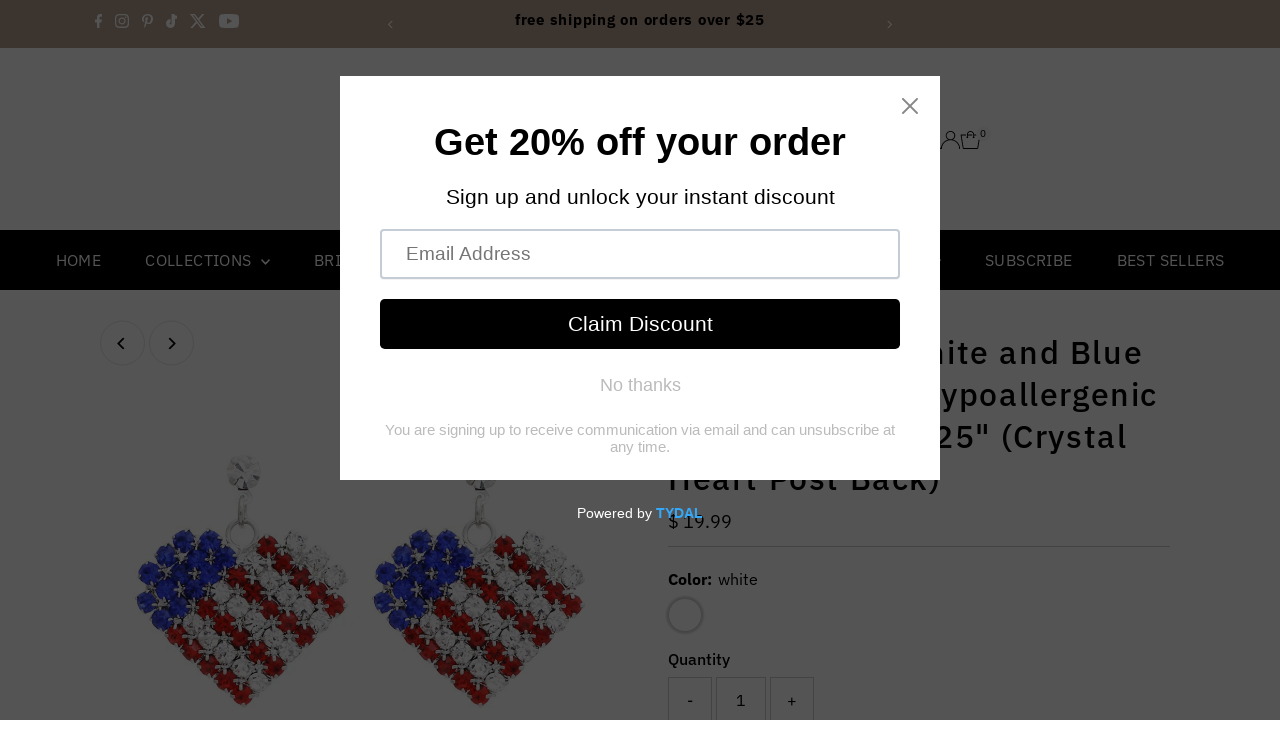

--- FILE ---
content_type: text/html; charset=utf-8
request_url: https://www.rosemariecollections.com/products/usa-flag-red-white-and-blue-patriotic-heart-hypoallergenic-post-earrings-1-25-crystal-heart-post-back
body_size: 55795
content:
<!doctype html>
<html class="no-js" lang="en">
  <head>
    <meta charset="utf-8">
    <meta name="viewport" content="width=device-width,initial-scale=1">

    <!-- Establish early connection to external domains -->
    <link rel="preconnect" href="https://cdn.shopify.com" crossorigin>
    <link rel="preconnect" href="https://fonts.shopify.com" crossorigin>
    <link rel="preconnect" href="https://monorail-edge.shopifysvc.com">
    <link rel="preconnect" href="//ajax.googleapis.com" crossorigin><!-- Preload onDomain stylesheets and script libraries -->
    <link rel="preload" href="//www.rosemariecollections.com/cdn/shop/t/39/assets/stylesheet.css?v=57813942935398681291762202797" as="style">
    <link rel="preload" href="//www.rosemariecollections.com/cdn/shop/t/39/assets/vendor-flickity.css?v=1300" as="style">
    <link rel="preload" as="font" href="//www.rosemariecollections.com/cdn/fonts/ibm_plex_sans/ibmplexsans_n4.4633946c9236bd5cc5d0394ad07b807eb7ca1b32.woff2" type="font/woff2" crossorigin>
    <link rel="preload" as="font" href="//www.rosemariecollections.com/cdn/fonts/ibm_plex_sans/ibmplexsans_n4.4633946c9236bd5cc5d0394ad07b807eb7ca1b32.woff2" type="font/woff2" crossorigin>
    <link rel="preload" as="font" href="//www.rosemariecollections.com/cdn/fonts/ibm_plex_sans/ibmplexsans_n5.6497f269fa9f40d64eb5c477de16730202ec9095.woff2" type="font/woff2" crossorigin>
    <link rel="preload" href="//www.rosemariecollections.com/cdn/shop/t/39/assets/eventemitter3.min.js?v=27939738353326123541762202799" as="script">
    <link rel="preload" href="//www.rosemariecollections.com/cdn/shop/t/39/assets/vendor-video.js?v=112486824910932804751762202793" as="script">
    <link rel="preload" href="//www.rosemariecollections.com/cdn/shop/t/39/assets/theme.js?v=182938636844645724111762202792" as="script">

    
    <link rel="canonical" href="https://www.rosemariecollections.com/products/usa-flag-red-white-and-blue-patriotic-heart-hypoallergenic-post-earrings-1-25-crystal-heart-post-back">

    <title>
      USA Flag Red White and Blue Patriotic Heart Hypoallergenic Post Earrin
      
      
       &ndash; Rosemarie Collections
    </title>
    <meta name="description" content="Your patriotism is on full display with these sparkling red, white and blue enamel and crystal American flag earrings! With these whimsical earrings you&#39;ll be the most stylish person at the voting polls!  Post back earrings made with hypoallergenic surgical steel measure 1.25 inches long and 1 inch wide. Fish hook wire">

    
 <script type="application/ld+json">
   {"@context":"http:\/\/schema.org\/","@id":"\/products\/usa-flag-red-white-and-blue-patriotic-heart-hypoallergenic-post-earrings-1-25-crystal-heart-post-back#product","@type":"ProductGroup","brand":{"@type":"Brand","name":"Rosemarie \u0026 Jubalee"},"category":"Earrings","description":"\nYour patriotism is on full display with these sparkling red, white and blue enamel and crystal American flag earrings! With these whimsical earrings you'll be the most stylish person at the voting polls! \nPost back earrings made with hypoallergenic surgical steel measure 1.25 inches long and 1 inch wide. Fish hook wire are 1.25 inches long and 0.62 inches wide. \nSilver tone heart shaped red, white, and blue enamel flag earrings with clear glass crystal details. Glittering crystals catch the light beautifully, adding major sparkle, making these earrings spectacular! \nA fun way to show your American Pride, not just on the 4th of July but anytime of the year! \n\n","hasVariant":[{"@id":"\/products\/usa-flag-red-white-and-blue-patriotic-heart-hypoallergenic-post-earrings-1-25-crystal-heart-post-back?variant=39337618899005#variant","@type":"Product","image":"https:\/\/www.rosemariecollections.com\/cdn\/shop\/products\/23395-S_5bd358f2-f081-4784-8f6e-a543d7c3e228.jpg?v=1674770194\u0026width=1920","name":"USA Flag Red White and Blue Patriotic Heart Hypoallergenic Post Earrings, 1.25\" (Crystal Heart Post Back) - white","offers":{"@id":"\/products\/usa-flag-red-white-and-blue-patriotic-heart-hypoallergenic-post-earrings-1-25-crystal-heart-post-back?variant=39337618899005#offer","@type":"Offer","availability":"http:\/\/schema.org\/InStock","price":"19.99","priceCurrency":"USD","url":"https:\/\/www.rosemariecollections.com\/products\/usa-flag-red-white-and-blue-patriotic-heart-hypoallergenic-post-earrings-1-25-crystal-heart-post-back?variant=39337618899005"},"sku":"RM-23395-S"}],"name":"USA Flag Red White and Blue Patriotic Heart Hypoallergenic Post Earrings, 1.25\" (Crystal Heart Post Back)","productGroupID":"6582506029117","url":"https:\/\/www.rosemariecollections.com\/products\/usa-flag-red-white-and-blue-patriotic-heart-hypoallergenic-post-earrings-1-25-crystal-heart-post-back"}
 </script>

    
<meta property="og:image" content="http://www.rosemariecollections.com/cdn/shop/products/23395-S_5bd358f2-f081-4784-8f6e-a543d7c3e228.jpg?v=1674770194&width=1024">
  <meta property="og:image:secure_url" content="https://www.rosemariecollections.com/cdn/shop/products/23395-S_5bd358f2-f081-4784-8f6e-a543d7c3e228.jpg?v=1674770194&width=1024">
  <meta property="og:image:width" content="1050">
  <meta property="og:image:height" content="1050">
<meta property="og:site_name" content="Rosemarie Collections">



<meta name="twitter:card" content="summary">


<meta name="twitter:site" content="@">


<meta name="twitter:title" content="USA Flag Red White and Blue Patriotic Heart Hypoallergenic Post Earrings, 1.25&quot; (Crystal Heart Post Back)">
<meta name="twitter:description" content="
Your patriotism is on full display with these sparkling red, white and blue enamel and crystal American flag earrings! With these whimsical earrings you&#39;ll be the most stylish person at the voting po">
<meta name="twitter:image" content="https://www.rosemariecollections.com/cdn/shop/products/23395-S_5bd358f2-f081-4784-8f6e-a543d7c3e228.jpg?v=1674770194&width=1024">
<meta name="twitter:image:width" content="480">
<meta name="twitter:image:height" content="480">


    <style data-shopify>
:root {
    --main-family: "IBM Plex Sans", sans-serif;
    --main-weight: 400;
    --main-style: normal;
    --main-spacing: 0em;
    --nav-family: "IBM Plex Sans", sans-serif;
    --nav-weight: 400;
    --nav-style: normal;
    --nav-spacing: 0.025em;
    --heading-family: "IBM Plex Sans", sans-serif;
    --heading-weight: 500;
    --heading-style: normal;
    --heading-spacing: 0.050em;
    --font-size: 16px;
    --font-size-sm: 11px;
    --font-size-reset: 16px;
    --nav-size: 16px;
    --h1-size: 32px;
    --h2-size: 25px;
    --h3-size: 19px;
    --header-wrapper-background: #ffffff;
    --background: #ffffff;
    --background-darken: #f9f9f9;
    --header-link-color: #000000;
    --announcement-background: #b79e8c;
    --announcement-text: #ffffff;
    --header-icons: #ffffff;
    --header-icons-hover: #ffffff;
    --cart-count-background: #f5f5f5;
    --cart-count-text: #000000;
    --text-color: #000000;
    --link-color: #000000;
    --sale-color: #c60808;
    --dotted-color: #cccccc;
    --button-color: #b79e8c;
    --button-hover: #836957;
    --button-text: #ffffff;
    --secondary-button-color: #836957;
    --secondary-button-hover: #b79e8c;
    --secondary-button-text: #ffffff;
    --direction-color: #000000;
    --direction-background: #ffffff;
    --direction-hover: #e7e7e7;
    --footer-background: #000000;
    --footer-text: #ffffff;
    --footer-icons-color: #ffffff;
    --footer-input: #ffffff;
    --footer-input-text: #000000;
    --footer-button: #000000;
    --footer-button-text: #ffffff;
    --nav-color: #ffffff;
    --nav-hover-color: rgba(0,0,0,0);
    --nav-background-color: #000000;
    --nav-hover-link-color: #ffffff;
    --nav-border-color: rgba(0,0,0,0);
    --dropdown-background-color: #ffffff;
    --dropdown-link-color: #000000;
    --dropdown-link-hover-color: #796b62;
    --dropdown-min-width: 220px;
    --free-shipping-bg: #b79e8c;
    --free-shipping-text: #ffffff;
    --error-color: #c60808;
    --error-color-light: #fdd0d0;
    --success-color: #2e8d32;
    --swatch-height: 40px;
    --swatch-width: 44px;
    --tool-tip-width: -20;
    --icon-border-color: #e6e6e6;
    --select-arrow-bg: url(//www.rosemariecollections.com/cdn/shop/t/39/assets/select-arrow.png?v=112595941721225094991762202805);
    --keyboard-focus-color: #f3f3f3;
    --keyboard-focus-border-style: dotted;
    --keyboard-focus-border-weight: 1;
    --price-unit-price: #999999;
    --color-filter-size: 20px;
    --color-body-text: var(--text-color);
    --color-body: var(--background);
    --color-bg: var(--background);
    --section-margins: 40px;

    --star-active: #ffd450;
    --star-inactive: rgb(204, 204, 204);
    --age-text-color: #262b2c;
    --age-bg-color: #faf4e8;

    --section-caption-space: 15px;

    
      --button-corners: 3px;
    

    --section-background: #ffffff;
    --shopify-accelerated-checkout-inline-alignment: center;

  }
  @media (max-width: 740px) {
    :root {
      --font-size: calc(16px - (16px * 0.15));
      --nav-size: calc(16px - (16px * 0.15));
      --h1-size: calc(32px - (32px * 0.15));
      --h2-size: calc(25px - (25px * 0.15));
      --h3-size: calc(19px - (19px * 0.15));
      --font-size-reset: var(--font-size);
    }
  }
</style>


    <link rel="stylesheet" href="//www.rosemariecollections.com/cdn/shop/t/39/assets/stylesheet.css?v=57813942935398681291762202797" type="text/css">
    <link rel="stylesheet" href="//www.rosemariecollections.com/cdn/shop/t/39/assets/vendor-flickity.css?v=1300" type="text/css">

    <style>
      @font-face {
  font-family: "IBM Plex Sans";
  font-weight: 400;
  font-style: normal;
  font-display: swap;
  src: url("//www.rosemariecollections.com/cdn/fonts/ibm_plex_sans/ibmplexsans_n4.4633946c9236bd5cc5d0394ad07b807eb7ca1b32.woff2") format("woff2"),
       url("//www.rosemariecollections.com/cdn/fonts/ibm_plex_sans/ibmplexsans_n4.6c6923eb6151e62a09e8a1ff83eaa1ce2a563a30.woff") format("woff");
}

      @font-face {
  font-family: "IBM Plex Sans";
  font-weight: 400;
  font-style: normal;
  font-display: swap;
  src: url("//www.rosemariecollections.com/cdn/fonts/ibm_plex_sans/ibmplexsans_n4.4633946c9236bd5cc5d0394ad07b807eb7ca1b32.woff2") format("woff2"),
       url("//www.rosemariecollections.com/cdn/fonts/ibm_plex_sans/ibmplexsans_n4.6c6923eb6151e62a09e8a1ff83eaa1ce2a563a30.woff") format("woff");
}

      @font-face {
  font-family: "IBM Plex Sans";
  font-weight: 500;
  font-style: normal;
  font-display: swap;
  src: url("//www.rosemariecollections.com/cdn/fonts/ibm_plex_sans/ibmplexsans_n5.6497f269fa9f40d64eb5c477de16730202ec9095.woff2") format("woff2"),
       url("//www.rosemariecollections.com/cdn/fonts/ibm_plex_sans/ibmplexsans_n5.8b52b8ee6c3aeb856b77a4e7ea96e43c3953f23e.woff") format("woff");
}

      @font-face {
  font-family: "IBM Plex Sans";
  font-weight: 700;
  font-style: normal;
  font-display: swap;
  src: url("//www.rosemariecollections.com/cdn/fonts/ibm_plex_sans/ibmplexsans_n7.a8d2465074d254d8c167d5599b02fc2f97912fc9.woff2") format("woff2"),
       url("//www.rosemariecollections.com/cdn/fonts/ibm_plex_sans/ibmplexsans_n7.75e7a78a86c7afd1eb5becd99b7802136f0ed528.woff") format("woff");
}

      @font-face {
  font-family: "IBM Plex Sans";
  font-weight: 400;
  font-style: italic;
  font-display: swap;
  src: url("//www.rosemariecollections.com/cdn/fonts/ibm_plex_sans/ibmplexsans_i4.ef77720fc4c9ae616083d1ac737f976e4c15f75b.woff2") format("woff2"),
       url("//www.rosemariecollections.com/cdn/fonts/ibm_plex_sans/ibmplexsans_i4.76cc8914ac99481bd93e34f8998da7b57a578a71.woff") format("woff");
}

      @font-face {
  font-family: "IBM Plex Sans";
  font-weight: 700;
  font-style: italic;
  font-display: swap;
  src: url("//www.rosemariecollections.com/cdn/fonts/ibm_plex_sans/ibmplexsans_i7.25100a51254494cece6de9741984bfb7fb22bafb.woff2") format("woff2"),
       url("//www.rosemariecollections.com/cdn/fonts/ibm_plex_sans/ibmplexsans_i7.7da61352825d18bb0287d7bc79067d47efc4fdda.woff") format("woff");
}

    </style>

    <script src="//www.rosemariecollections.com/cdn/shopifycloud/storefront/assets/themes_support/shopify_common-5f594365.js" defer="defer"></script>

    <script>window.performance && window.performance.mark && window.performance.mark('shopify.content_for_header.start');</script><meta name="google-site-verification" content="WfA6r7IcJC_CDgqhLOPo-XUcFvhkgKxFYMv173E0W5w">
<meta name="facebook-domain-verification" content="jj4tu5pp9fnpup4qculmoryhpxvssw">
<meta name="facebook-domain-verification" content="tpkhbwju8hfemi46m9lxbxtrnfb63a">
<meta id="shopify-digital-wallet" name="shopify-digital-wallet" content="/8487552/digital_wallets/dialog">
<meta name="shopify-checkout-api-token" content="70718ffedcb6183a675800424cf0fa28">
<meta id="in-context-paypal-metadata" data-shop-id="8487552" data-venmo-supported="false" data-environment="production" data-locale="en_US" data-paypal-v4="true" data-currency="USD">
<link rel="alternate" type="application/json+oembed" href="https://www.rosemariecollections.com/products/usa-flag-red-white-and-blue-patriotic-heart-hypoallergenic-post-earrings-1-25-crystal-heart-post-back.oembed">
<script async="async" src="/checkouts/internal/preloads.js?locale=en-US"></script>
<link rel="preconnect" href="https://shop.app" crossorigin="anonymous">
<script async="async" src="https://shop.app/checkouts/internal/preloads.js?locale=en-US&shop_id=8487552" crossorigin="anonymous"></script>
<script id="apple-pay-shop-capabilities" type="application/json">{"shopId":8487552,"countryCode":"US","currencyCode":"USD","merchantCapabilities":["supports3DS"],"merchantId":"gid:\/\/shopify\/Shop\/8487552","merchantName":"Rosemarie Collections","requiredBillingContactFields":["postalAddress","email"],"requiredShippingContactFields":["postalAddress","email"],"shippingType":"shipping","supportedNetworks":["visa","masterCard","amex","discover","elo","jcb"],"total":{"type":"pending","label":"Rosemarie Collections","amount":"1.00"},"shopifyPaymentsEnabled":true,"supportsSubscriptions":true}</script>
<script id="shopify-features" type="application/json">{"accessToken":"70718ffedcb6183a675800424cf0fa28","betas":["rich-media-storefront-analytics"],"domain":"www.rosemariecollections.com","predictiveSearch":true,"shopId":8487552,"locale":"en"}</script>
<script>var Shopify = Shopify || {};
Shopify.shop = "rosemarie-collections.myshopify.com";
Shopify.locale = "en";
Shopify.currency = {"active":"USD","rate":"1.0"};
Shopify.country = "US";
Shopify.theme = {"name":"Updated copy of Updated copy of Testament","id":136081702973,"schema_name":"Testament","schema_version":"15.1.2","theme_store_id":623,"role":"main"};
Shopify.theme.handle = "null";
Shopify.theme.style = {"id":null,"handle":null};
Shopify.cdnHost = "www.rosemariecollections.com/cdn";
Shopify.routes = Shopify.routes || {};
Shopify.routes.root = "/";</script>
<script type="module">!function(o){(o.Shopify=o.Shopify||{}).modules=!0}(window);</script>
<script>!function(o){function n(){var o=[];function n(){o.push(Array.prototype.slice.apply(arguments))}return n.q=o,n}var t=o.Shopify=o.Shopify||{};t.loadFeatures=n(),t.autoloadFeatures=n()}(window);</script>
<script>
  window.ShopifyPay = window.ShopifyPay || {};
  window.ShopifyPay.apiHost = "shop.app\/pay";
  window.ShopifyPay.redirectState = null;
</script>
<script id="shop-js-analytics" type="application/json">{"pageType":"product"}</script>
<script defer="defer" async type="module" src="//www.rosemariecollections.com/cdn/shopifycloud/shop-js/modules/v2/client.init-shop-cart-sync_C5BV16lS.en.esm.js"></script>
<script defer="defer" async type="module" src="//www.rosemariecollections.com/cdn/shopifycloud/shop-js/modules/v2/chunk.common_CygWptCX.esm.js"></script>
<script type="module">
  await import("//www.rosemariecollections.com/cdn/shopifycloud/shop-js/modules/v2/client.init-shop-cart-sync_C5BV16lS.en.esm.js");
await import("//www.rosemariecollections.com/cdn/shopifycloud/shop-js/modules/v2/chunk.common_CygWptCX.esm.js");

  window.Shopify.SignInWithShop?.initShopCartSync?.({"fedCMEnabled":true,"windoidEnabled":true});

</script>
<script defer="defer" async type="module" src="//www.rosemariecollections.com/cdn/shopifycloud/shop-js/modules/v2/client.payment-terms_CZxnsJam.en.esm.js"></script>
<script defer="defer" async type="module" src="//www.rosemariecollections.com/cdn/shopifycloud/shop-js/modules/v2/chunk.common_CygWptCX.esm.js"></script>
<script defer="defer" async type="module" src="//www.rosemariecollections.com/cdn/shopifycloud/shop-js/modules/v2/chunk.modal_D71HUcav.esm.js"></script>
<script type="module">
  await import("//www.rosemariecollections.com/cdn/shopifycloud/shop-js/modules/v2/client.payment-terms_CZxnsJam.en.esm.js");
await import("//www.rosemariecollections.com/cdn/shopifycloud/shop-js/modules/v2/chunk.common_CygWptCX.esm.js");
await import("//www.rosemariecollections.com/cdn/shopifycloud/shop-js/modules/v2/chunk.modal_D71HUcav.esm.js");

  
</script>
<script>
  window.Shopify = window.Shopify || {};
  if (!window.Shopify.featureAssets) window.Shopify.featureAssets = {};
  window.Shopify.featureAssets['shop-js'] = {"shop-cart-sync":["modules/v2/client.shop-cart-sync_ZFArdW7E.en.esm.js","modules/v2/chunk.common_CygWptCX.esm.js"],"init-fed-cm":["modules/v2/client.init-fed-cm_CmiC4vf6.en.esm.js","modules/v2/chunk.common_CygWptCX.esm.js"],"shop-button":["modules/v2/client.shop-button_tlx5R9nI.en.esm.js","modules/v2/chunk.common_CygWptCX.esm.js"],"shop-cash-offers":["modules/v2/client.shop-cash-offers_DOA2yAJr.en.esm.js","modules/v2/chunk.common_CygWptCX.esm.js","modules/v2/chunk.modal_D71HUcav.esm.js"],"init-windoid":["modules/v2/client.init-windoid_sURxWdc1.en.esm.js","modules/v2/chunk.common_CygWptCX.esm.js"],"shop-toast-manager":["modules/v2/client.shop-toast-manager_ClPi3nE9.en.esm.js","modules/v2/chunk.common_CygWptCX.esm.js"],"init-shop-email-lookup-coordinator":["modules/v2/client.init-shop-email-lookup-coordinator_B8hsDcYM.en.esm.js","modules/v2/chunk.common_CygWptCX.esm.js"],"init-shop-cart-sync":["modules/v2/client.init-shop-cart-sync_C5BV16lS.en.esm.js","modules/v2/chunk.common_CygWptCX.esm.js"],"avatar":["modules/v2/client.avatar_BTnouDA3.en.esm.js"],"pay-button":["modules/v2/client.pay-button_FdsNuTd3.en.esm.js","modules/v2/chunk.common_CygWptCX.esm.js"],"init-customer-accounts":["modules/v2/client.init-customer-accounts_DxDtT_ad.en.esm.js","modules/v2/client.shop-login-button_C5VAVYt1.en.esm.js","modules/v2/chunk.common_CygWptCX.esm.js","modules/v2/chunk.modal_D71HUcav.esm.js"],"init-shop-for-new-customer-accounts":["modules/v2/client.init-shop-for-new-customer-accounts_ChsxoAhi.en.esm.js","modules/v2/client.shop-login-button_C5VAVYt1.en.esm.js","modules/v2/chunk.common_CygWptCX.esm.js","modules/v2/chunk.modal_D71HUcav.esm.js"],"shop-login-button":["modules/v2/client.shop-login-button_C5VAVYt1.en.esm.js","modules/v2/chunk.common_CygWptCX.esm.js","modules/v2/chunk.modal_D71HUcav.esm.js"],"init-customer-accounts-sign-up":["modules/v2/client.init-customer-accounts-sign-up_CPSyQ0Tj.en.esm.js","modules/v2/client.shop-login-button_C5VAVYt1.en.esm.js","modules/v2/chunk.common_CygWptCX.esm.js","modules/v2/chunk.modal_D71HUcav.esm.js"],"shop-follow-button":["modules/v2/client.shop-follow-button_Cva4Ekp9.en.esm.js","modules/v2/chunk.common_CygWptCX.esm.js","modules/v2/chunk.modal_D71HUcav.esm.js"],"checkout-modal":["modules/v2/client.checkout-modal_BPM8l0SH.en.esm.js","modules/v2/chunk.common_CygWptCX.esm.js","modules/v2/chunk.modal_D71HUcav.esm.js"],"lead-capture":["modules/v2/client.lead-capture_Bi8yE_yS.en.esm.js","modules/v2/chunk.common_CygWptCX.esm.js","modules/v2/chunk.modal_D71HUcav.esm.js"],"shop-login":["modules/v2/client.shop-login_D6lNrXab.en.esm.js","modules/v2/chunk.common_CygWptCX.esm.js","modules/v2/chunk.modal_D71HUcav.esm.js"],"payment-terms":["modules/v2/client.payment-terms_CZxnsJam.en.esm.js","modules/v2/chunk.common_CygWptCX.esm.js","modules/v2/chunk.modal_D71HUcav.esm.js"]};
</script>
<script>(function() {
  var isLoaded = false;
  function asyncLoad() {
    if (isLoaded) return;
    isLoaded = true;
    var urls = ["https:\/\/chimpstatic.com\/mcjs-connected\/js\/users\/6bca0fbf57e9dbcfefd6644ba\/923bf90bbe22ab8652dc3b1b1.js?shop=rosemarie-collections.myshopify.com","https:\/\/bingshoppingtool-t2app-prod.trafficmanager.net\/uet\/tracking_script?shop=rosemarie-collections.myshopify.com","\/\/shopify.privy.com\/widget.js?shop=rosemarie-collections.myshopify.com","https:\/\/static.klaviyo.com\/onsite\/js\/klaviyo.js?company_id=UUcBL4\u0026shop=rosemarie-collections.myshopify.com","https:\/\/static.klaviyo.com\/onsite\/js\/klaviyo.js?company_id=UUcBL4\u0026shop=rosemarie-collections.myshopify.com","https:\/\/chimpstatic.com\/mcjs-connected\/js\/users\/6bca0fbf57e9dbcfefd6644ba\/7cad29e4fe815f1fc2d54469a.js?shop=rosemarie-collections.myshopify.com","https:\/\/cdn.shopify.com\/s\/files\/1\/0848\/7552\/t\/25\/assets\/pop_8487552.js?v=1678723271\u0026shop=rosemarie-collections.myshopify.com","https:\/\/cdn.shopify.com\/s\/files\/1\/0848\/7552\/t\/25\/assets\/loy_8487552.js?v=1678723594\u0026shop=rosemarie-collections.myshopify.com"];
    for (var i = 0; i < urls.length; i++) {
      var s = document.createElement('script');
      s.type = 'text/javascript';
      s.async = true;
      s.src = urls[i];
      var x = document.getElementsByTagName('script')[0];
      x.parentNode.insertBefore(s, x);
    }
  };
  if(window.attachEvent) {
    window.attachEvent('onload', asyncLoad);
  } else {
    window.addEventListener('load', asyncLoad, false);
  }
})();</script>
<script id="__st">var __st={"a":8487552,"offset":-18000,"reqid":"5001ec74-b8ac-4828-99b0-0af6568c39ba-1768779135","pageurl":"www.rosemariecollections.com\/products\/usa-flag-red-white-and-blue-patriotic-heart-hypoallergenic-post-earrings-1-25-crystal-heart-post-back","u":"61d73288f2bf","p":"product","rtyp":"product","rid":6582506029117};</script>
<script>window.ShopifyPaypalV4VisibilityTracking = true;</script>
<script id="captcha-bootstrap">!function(){'use strict';const t='contact',e='account',n='new_comment',o=[[t,t],['blogs',n],['comments',n],[t,'customer']],c=[[e,'customer_login'],[e,'guest_login'],[e,'recover_customer_password'],[e,'create_customer']],r=t=>t.map((([t,e])=>`form[action*='/${t}']:not([data-nocaptcha='true']) input[name='form_type'][value='${e}']`)).join(','),a=t=>()=>t?[...document.querySelectorAll(t)].map((t=>t.form)):[];function s(){const t=[...o],e=r(t);return a(e)}const i='password',u='form_key',d=['recaptcha-v3-token','g-recaptcha-response','h-captcha-response',i],f=()=>{try{return window.sessionStorage}catch{return}},m='__shopify_v',_=t=>t.elements[u];function p(t,e,n=!1){try{const o=window.sessionStorage,c=JSON.parse(o.getItem(e)),{data:r}=function(t){const{data:e,action:n}=t;return t[m]||n?{data:e,action:n}:{data:t,action:n}}(c);for(const[e,n]of Object.entries(r))t.elements[e]&&(t.elements[e].value=n);n&&o.removeItem(e)}catch(o){console.error('form repopulation failed',{error:o})}}const l='form_type',E='cptcha';function T(t){t.dataset[E]=!0}const w=window,h=w.document,L='Shopify',v='ce_forms',y='captcha';let A=!1;((t,e)=>{const n=(g='f06e6c50-85a8-45c8-87d0-21a2b65856fe',I='https://cdn.shopify.com/shopifycloud/storefront-forms-hcaptcha/ce_storefront_forms_captcha_hcaptcha.v1.5.2.iife.js',D={infoText:'Protected by hCaptcha',privacyText:'Privacy',termsText:'Terms'},(t,e,n)=>{const o=w[L][v],c=o.bindForm;if(c)return c(t,g,e,D).then(n);var r;o.q.push([[t,g,e,D],n]),r=I,A||(h.body.append(Object.assign(h.createElement('script'),{id:'captcha-provider',async:!0,src:r})),A=!0)});var g,I,D;w[L]=w[L]||{},w[L][v]=w[L][v]||{},w[L][v].q=[],w[L][y]=w[L][y]||{},w[L][y].protect=function(t,e){n(t,void 0,e),T(t)},Object.freeze(w[L][y]),function(t,e,n,w,h,L){const[v,y,A,g]=function(t,e,n){const i=e?o:[],u=t?c:[],d=[...i,...u],f=r(d),m=r(i),_=r(d.filter((([t,e])=>n.includes(e))));return[a(f),a(m),a(_),s()]}(w,h,L),I=t=>{const e=t.target;return e instanceof HTMLFormElement?e:e&&e.form},D=t=>v().includes(t);t.addEventListener('submit',(t=>{const e=I(t);if(!e)return;const n=D(e)&&!e.dataset.hcaptchaBound&&!e.dataset.recaptchaBound,o=_(e),c=g().includes(e)&&(!o||!o.value);(n||c)&&t.preventDefault(),c&&!n&&(function(t){try{if(!f())return;!function(t){const e=f();if(!e)return;const n=_(t);if(!n)return;const o=n.value;o&&e.removeItem(o)}(t);const e=Array.from(Array(32),(()=>Math.random().toString(36)[2])).join('');!function(t,e){_(t)||t.append(Object.assign(document.createElement('input'),{type:'hidden',name:u})),t.elements[u].value=e}(t,e),function(t,e){const n=f();if(!n)return;const o=[...t.querySelectorAll(`input[type='${i}']`)].map((({name:t})=>t)),c=[...d,...o],r={};for(const[a,s]of new FormData(t).entries())c.includes(a)||(r[a]=s);n.setItem(e,JSON.stringify({[m]:1,action:t.action,data:r}))}(t,e)}catch(e){console.error('failed to persist form',e)}}(e),e.submit())}));const S=(t,e)=>{t&&!t.dataset[E]&&(n(t,e.some((e=>e===t))),T(t))};for(const o of['focusin','change'])t.addEventListener(o,(t=>{const e=I(t);D(e)&&S(e,y())}));const B=e.get('form_key'),M=e.get(l),P=B&&M;t.addEventListener('DOMContentLoaded',(()=>{const t=y();if(P)for(const e of t)e.elements[l].value===M&&p(e,B);[...new Set([...A(),...v().filter((t=>'true'===t.dataset.shopifyCaptcha))])].forEach((e=>S(e,t)))}))}(h,new URLSearchParams(w.location.search),n,t,e,['guest_login'])})(!0,!0)}();</script>
<script integrity="sha256-4kQ18oKyAcykRKYeNunJcIwy7WH5gtpwJnB7kiuLZ1E=" data-source-attribution="shopify.loadfeatures" defer="defer" src="//www.rosemariecollections.com/cdn/shopifycloud/storefront/assets/storefront/load_feature-a0a9edcb.js" crossorigin="anonymous"></script>
<script crossorigin="anonymous" defer="defer" src="//www.rosemariecollections.com/cdn/shopifycloud/storefront/assets/shopify_pay/storefront-65b4c6d7.js?v=20250812"></script>
<script data-source-attribution="shopify.dynamic_checkout.dynamic.init">var Shopify=Shopify||{};Shopify.PaymentButton=Shopify.PaymentButton||{isStorefrontPortableWallets:!0,init:function(){window.Shopify.PaymentButton.init=function(){};var t=document.createElement("script");t.src="https://www.rosemariecollections.com/cdn/shopifycloud/portable-wallets/latest/portable-wallets.en.js",t.type="module",document.head.appendChild(t)}};
</script>
<script data-source-attribution="shopify.dynamic_checkout.buyer_consent">
  function portableWalletsHideBuyerConsent(e){var t=document.getElementById("shopify-buyer-consent"),n=document.getElementById("shopify-subscription-policy-button");t&&n&&(t.classList.add("hidden"),t.setAttribute("aria-hidden","true"),n.removeEventListener("click",e))}function portableWalletsShowBuyerConsent(e){var t=document.getElementById("shopify-buyer-consent"),n=document.getElementById("shopify-subscription-policy-button");t&&n&&(t.classList.remove("hidden"),t.removeAttribute("aria-hidden"),n.addEventListener("click",e))}window.Shopify?.PaymentButton&&(window.Shopify.PaymentButton.hideBuyerConsent=portableWalletsHideBuyerConsent,window.Shopify.PaymentButton.showBuyerConsent=portableWalletsShowBuyerConsent);
</script>
<script>
  function portableWalletsCleanup(e){e&&e.src&&console.error("Failed to load portable wallets script "+e.src);var t=document.querySelectorAll("shopify-accelerated-checkout .shopify-payment-button__skeleton, shopify-accelerated-checkout-cart .wallet-cart-button__skeleton"),e=document.getElementById("shopify-buyer-consent");for(let e=0;e<t.length;e++)t[e].remove();e&&e.remove()}function portableWalletsNotLoadedAsModule(e){e instanceof ErrorEvent&&"string"==typeof e.message&&e.message.includes("import.meta")&&"string"==typeof e.filename&&e.filename.includes("portable-wallets")&&(window.removeEventListener("error",portableWalletsNotLoadedAsModule),window.Shopify.PaymentButton.failedToLoad=e,"loading"===document.readyState?document.addEventListener("DOMContentLoaded",window.Shopify.PaymentButton.init):window.Shopify.PaymentButton.init())}window.addEventListener("error",portableWalletsNotLoadedAsModule);
</script>

<script type="module" src="https://www.rosemariecollections.com/cdn/shopifycloud/portable-wallets/latest/portable-wallets.en.js" onError="portableWalletsCleanup(this)" crossorigin="anonymous"></script>
<script nomodule>
  document.addEventListener("DOMContentLoaded", portableWalletsCleanup);
</script>

<link id="shopify-accelerated-checkout-styles" rel="stylesheet" media="screen" href="https://www.rosemariecollections.com/cdn/shopifycloud/portable-wallets/latest/accelerated-checkout-backwards-compat.css" crossorigin="anonymous">
<style id="shopify-accelerated-checkout-cart">
        #shopify-buyer-consent {
  margin-top: 1em;
  display: inline-block;
  width: 100%;
}

#shopify-buyer-consent.hidden {
  display: none;
}

#shopify-subscription-policy-button {
  background: none;
  border: none;
  padding: 0;
  text-decoration: underline;
  font-size: inherit;
  cursor: pointer;
}

#shopify-subscription-policy-button::before {
  box-shadow: none;
}

      </style>

<script>window.performance && window.performance.mark && window.performance.mark('shopify.content_for_header.end');</script><script id="shop-promise-product" type="application/json">
  {
    "productId": "6582506029117",
    "variantId": "39337618899005"
  }
</script>
<script id="shop-promise-features" type="application/json">
  {
    "supportedPromiseBrands": ["buy_with_prime"],
    "f_b9ba94d16a7d18ccd91d68be01e37df6": false,
    "f_d6a5ed9e446fe634f81a0afc12242e13": true,
    "f_85e460659f2e1fdd04f763b1587427a4": false
  }
</script>
<script fetchpriority="high" defer="defer" src="https://www.rosemariecollections.com/cdn/shopifycloud/shop-promise-pdp/prod/shop_promise_pdp.js?v=1" data-source-attribution="shopify.shop-promise-pdp" crossorigin="anonymous"></script>
<link rel="preload" href="https://static-na.payments-amazon.com/checkout.js" as="script">

  <script type="text/javascript">
  window.Pop = window.Pop || {};
  window.Pop.common = window.Pop.common || {};
  window.Pop.common.shop = {
    permanent_domain: 'rosemarie-collections.myshopify.com',
    currency: "USD",
    money_format: "$ {{amount}}",
    id: 8487552
  };
  

  window.Pop.common.template = 'product';
  window.Pop.common.cart = {};
  window.Pop.common.vapid_public_key = "BJuXCmrtTK335SuczdNVYrGVtP_WXn4jImChm49st7K7z7e8gxSZUKk4DhUpk8j2Xpiw5G4-ylNbMKLlKkUEU98=";
  window.Pop.global_config = {"asset_urls":{"loy":{},"rev":{},"pu":{"init_js":null},"widgets":{"init_js":"https:\/\/cdn.shopify.com\/s\/files\/1\/0194\/1736\/6592\/t\/1\/assets\/ba_widget_init.js?v=1743185715","modal_js":"https:\/\/cdn.shopify.com\/s\/files\/1\/0194\/1736\/6592\/t\/1\/assets\/ba_widget_modal.js?v=1728041538","modal_css":"https:\/\/cdn.shopify.com\/s\/files\/1\/0194\/1736\/6592\/t\/1\/assets\/ba_widget_modal.css?v=1654723622"},"forms":{},"global":{"helper_js":"https:\/\/cdn.shopify.com\/s\/files\/1\/0194\/1736\/6592\/t\/1\/assets\/ba_pop_tracking.js?v=1704919189"}},"proxy_paths":{"pop":"\/apps\/ba-pop","app_metrics":"\/apps\/ba-pop\/app_metrics","push_subscription":"\/apps\/ba-pop\/push"},"aat":["loy","pop"],"pv":false,"sts":false,"bam":true,"batc":true,"base_money_format":"$ {{amount}}","online_store_version":1,"loy_js_api_enabled":false,"shop":{"id":8487552,"name":"Rosemarie Collections","domain":"www.rosemariecollections.com"}};
  window.Pop.widgets_config = {"id":74645,"active":true,"frequency_limit_amount":5,"frequency_limit_time_unit":"days","background_image":{"position":"none","widget_background_preview_url":""},"initial_state":{"body":"Sign up and unlock your instant discount","title":"Get 20% off your order","cta_text":"Claim Discount","show_email":"true","action_text":"Saving...","footer_text":"You are signing up to receive communication via email and can unsubscribe at any time.","dismiss_text":"No thanks","email_placeholder":"Email Address","phone_placeholder":"Phone Number"},"success_state":{"body":"Thanks for subscribing. Copy your discount code and apply to your next order.","title":"Discount Unlocked 🎉","cta_text":"Continue shopping","cta_action":"dismiss","redirect_url":"","open_url_new_tab":"false"},"closed_state":{"action":"close_widget","font_size":"20","action_text":"GET 10% OFF","display_offset":"300","display_position":"left"},"error_state":{"submit_error":"Sorry, please try again later","invalid_email":"Please enter valid email address!","error_subscribing":"Error subscribing, try again later","already_registered":"You have already registered","invalid_phone_number":"Please enter valid phone number!"},"trigger":{"action":"on_timer","delay_in_seconds":"0"},"colors":{"link_color":"#4FC3F7","sticky_bar_bg":"#C62828","cta_font_color":"#fff","body_font_color":"#000","sticky_bar_text":"#fff","background_color":"#fff","error_text_color":"#ff2626","title_font_color":"#000","footer_font_color":"#bbb","dismiss_font_color":"#bbb","cta_background_color":"#000","sticky_coupon_bar_bg":"#286ef8","error_text_background":"","sticky_coupon_bar_text":"#fff"},"sticky_coupon_bar":{"enabled":"true","message":"Don't forget to use your code"},"display_style":{"font":"Arial","size":"regular","align":"center"},"dismissable":true,"has_background":false,"opt_in_channels":["email"],"rules":[],"widget_css":".powered_by_rivo{\n  display: block;\n}\n.ba_widget_main_design {\n  background: #fff;\n}\n.ba_widget_content{text-align: center}\n.ba_widget_parent{\n  font-family: Arial;\n}\n.ba_widget_parent.background{\n}\n.ba_widget_left_content{\n}\n.ba_widget_right_content{\n}\n#ba_widget_cta_button:disabled{\n  background: #000cc;\n}\n#ba_widget_cta_button{\n  background: #000;\n  color: #fff;\n}\n#ba_widget_cta_button:after {\n  background: #000e0;\n}\n.ba_initial_state_title, .ba_success_state_title{\n  color: #000;\n}\n.ba_initial_state_body, .ba_success_state_body{\n  color: #000;\n}\n.ba_initial_state_dismiss_text{\n  color: #bbb;\n}\n.ba_initial_state_footer_text, .ba_initial_state_sms_agreement{\n  color: #bbb;\n}\n.ba_widget_error{\n  color: #ff2626;\n  background: ;\n}\n.ba_link_color{\n  color: #4FC3F7;\n}\n","custom_css":null,"logo":null};
</script>


<script type="text/javascript">
  

  (function() {
    //Global snippet for Email Popups
    //this is updated automatically - do not edit manually.
    document.addEventListener('DOMContentLoaded', function() {
      function loadScript(src, defer, done) {
        var js = document.createElement('script');
        js.src = src;
        js.defer = defer;
        js.onload = function(){done();};
        js.onerror = function(){
          done(new Error('Failed to load script ' + src));
        };
        document.head.appendChild(js);
      }

      function browserSupportsAllFeatures() {
        return window.Promise && window.fetch && window.Symbol;
      }

      if (browserSupportsAllFeatures()) {
        main();
      } else {
        loadScript('https://cdnjs.cloudflare.com/polyfill/v3/polyfill.min.js?features=Promise,fetch', true, main);
      }

      function loadAppScripts(){
        const popAppEmbedEnabled = document.getElementById("pop-app-embed-init");

        if (window.Pop.global_config.aat.includes("pop") && !popAppEmbedEnabled){
          loadScript(window.Pop.global_config.asset_urls.widgets.init_js, true, function(){});
        }
      }

      function main(err) {
        loadScript(window.Pop.global_config.asset_urls.global.helper_js, false, loadAppScripts);
      }
    });
  })();
</script>

<script src="https://cdn.shopify.com/extensions/019b7fdd-4abb-746d-a2ec-5a81d4393c35/rivo-717/assets/rivo-app-embed.js" type="text/javascript" defer="defer"></script>
<script src="https://cdn.shopify.com/extensions/1aff304a-11ec-47a0-aee1-7f4ae56792d4/tydal-popups-email-pop-ups-4/assets/pop-app-embed.js" type="text/javascript" defer="defer"></script>
<link href="https://monorail-edge.shopifysvc.com" rel="dns-prefetch">
<script>(function(){if ("sendBeacon" in navigator && "performance" in window) {try {var session_token_from_headers = performance.getEntriesByType('navigation')[0].serverTiming.find(x => x.name == '_s').description;} catch {var session_token_from_headers = undefined;}var session_cookie_matches = document.cookie.match(/_shopify_s=([^;]*)/);var session_token_from_cookie = session_cookie_matches && session_cookie_matches.length === 2 ? session_cookie_matches[1] : "";var session_token = session_token_from_headers || session_token_from_cookie || "";function handle_abandonment_event(e) {var entries = performance.getEntries().filter(function(entry) {return /monorail-edge.shopifysvc.com/.test(entry.name);});if (!window.abandonment_tracked && entries.length === 0) {window.abandonment_tracked = true;var currentMs = Date.now();var navigation_start = performance.timing.navigationStart;var payload = {shop_id: 8487552,url: window.location.href,navigation_start,duration: currentMs - navigation_start,session_token,page_type: "product"};window.navigator.sendBeacon("https://monorail-edge.shopifysvc.com/v1/produce", JSON.stringify({schema_id: "online_store_buyer_site_abandonment/1.1",payload: payload,metadata: {event_created_at_ms: currentMs,event_sent_at_ms: currentMs}}));}}window.addEventListener('pagehide', handle_abandonment_event);}}());</script>
<script id="web-pixels-manager-setup">(function e(e,d,r,n,o){if(void 0===o&&(o={}),!Boolean(null===(a=null===(i=window.Shopify)||void 0===i?void 0:i.analytics)||void 0===a?void 0:a.replayQueue)){var i,a;window.Shopify=window.Shopify||{};var t=window.Shopify;t.analytics=t.analytics||{};var s=t.analytics;s.replayQueue=[],s.publish=function(e,d,r){return s.replayQueue.push([e,d,r]),!0};try{self.performance.mark("wpm:start")}catch(e){}var l=function(){var e={modern:/Edge?\/(1{2}[4-9]|1[2-9]\d|[2-9]\d{2}|\d{4,})\.\d+(\.\d+|)|Firefox\/(1{2}[4-9]|1[2-9]\d|[2-9]\d{2}|\d{4,})\.\d+(\.\d+|)|Chrom(ium|e)\/(9{2}|\d{3,})\.\d+(\.\d+|)|(Maci|X1{2}).+ Version\/(15\.\d+|(1[6-9]|[2-9]\d|\d{3,})\.\d+)([,.]\d+|)( \(\w+\)|)( Mobile\/\w+|) Safari\/|Chrome.+OPR\/(9{2}|\d{3,})\.\d+\.\d+|(CPU[ +]OS|iPhone[ +]OS|CPU[ +]iPhone|CPU IPhone OS|CPU iPad OS)[ +]+(15[._]\d+|(1[6-9]|[2-9]\d|\d{3,})[._]\d+)([._]\d+|)|Android:?[ /-](13[3-9]|1[4-9]\d|[2-9]\d{2}|\d{4,})(\.\d+|)(\.\d+|)|Android.+Firefox\/(13[5-9]|1[4-9]\d|[2-9]\d{2}|\d{4,})\.\d+(\.\d+|)|Android.+Chrom(ium|e)\/(13[3-9]|1[4-9]\d|[2-9]\d{2}|\d{4,})\.\d+(\.\d+|)|SamsungBrowser\/([2-9]\d|\d{3,})\.\d+/,legacy:/Edge?\/(1[6-9]|[2-9]\d|\d{3,})\.\d+(\.\d+|)|Firefox\/(5[4-9]|[6-9]\d|\d{3,})\.\d+(\.\d+|)|Chrom(ium|e)\/(5[1-9]|[6-9]\d|\d{3,})\.\d+(\.\d+|)([\d.]+$|.*Safari\/(?![\d.]+ Edge\/[\d.]+$))|(Maci|X1{2}).+ Version\/(10\.\d+|(1[1-9]|[2-9]\d|\d{3,})\.\d+)([,.]\d+|)( \(\w+\)|)( Mobile\/\w+|) Safari\/|Chrome.+OPR\/(3[89]|[4-9]\d|\d{3,})\.\d+\.\d+|(CPU[ +]OS|iPhone[ +]OS|CPU[ +]iPhone|CPU IPhone OS|CPU iPad OS)[ +]+(10[._]\d+|(1[1-9]|[2-9]\d|\d{3,})[._]\d+)([._]\d+|)|Android:?[ /-](13[3-9]|1[4-9]\d|[2-9]\d{2}|\d{4,})(\.\d+|)(\.\d+|)|Mobile Safari.+OPR\/([89]\d|\d{3,})\.\d+\.\d+|Android.+Firefox\/(13[5-9]|1[4-9]\d|[2-9]\d{2}|\d{4,})\.\d+(\.\d+|)|Android.+Chrom(ium|e)\/(13[3-9]|1[4-9]\d|[2-9]\d{2}|\d{4,})\.\d+(\.\d+|)|Android.+(UC? ?Browser|UCWEB|U3)[ /]?(15\.([5-9]|\d{2,})|(1[6-9]|[2-9]\d|\d{3,})\.\d+)\.\d+|SamsungBrowser\/(5\.\d+|([6-9]|\d{2,})\.\d+)|Android.+MQ{2}Browser\/(14(\.(9|\d{2,})|)|(1[5-9]|[2-9]\d|\d{3,})(\.\d+|))(\.\d+|)|K[Aa][Ii]OS\/(3\.\d+|([4-9]|\d{2,})\.\d+)(\.\d+|)/},d=e.modern,r=e.legacy,n=navigator.userAgent;return n.match(d)?"modern":n.match(r)?"legacy":"unknown"}(),u="modern"===l?"modern":"legacy",c=(null!=n?n:{modern:"",legacy:""})[u],f=function(e){return[e.baseUrl,"/wpm","/b",e.hashVersion,"modern"===e.buildTarget?"m":"l",".js"].join("")}({baseUrl:d,hashVersion:r,buildTarget:u}),m=function(e){var d=e.version,r=e.bundleTarget,n=e.surface,o=e.pageUrl,i=e.monorailEndpoint;return{emit:function(e){var a=e.status,t=e.errorMsg,s=(new Date).getTime(),l=JSON.stringify({metadata:{event_sent_at_ms:s},events:[{schema_id:"web_pixels_manager_load/3.1",payload:{version:d,bundle_target:r,page_url:o,status:a,surface:n,error_msg:t},metadata:{event_created_at_ms:s}}]});if(!i)return console&&console.warn&&console.warn("[Web Pixels Manager] No Monorail endpoint provided, skipping logging."),!1;try{return self.navigator.sendBeacon.bind(self.navigator)(i,l)}catch(e){}var u=new XMLHttpRequest;try{return u.open("POST",i,!0),u.setRequestHeader("Content-Type","text/plain"),u.send(l),!0}catch(e){return console&&console.warn&&console.warn("[Web Pixels Manager] Got an unhandled error while logging to Monorail."),!1}}}}({version:r,bundleTarget:l,surface:e.surface,pageUrl:self.location.href,monorailEndpoint:e.monorailEndpoint});try{o.browserTarget=l,function(e){var d=e.src,r=e.async,n=void 0===r||r,o=e.onload,i=e.onerror,a=e.sri,t=e.scriptDataAttributes,s=void 0===t?{}:t,l=document.createElement("script"),u=document.querySelector("head"),c=document.querySelector("body");if(l.async=n,l.src=d,a&&(l.integrity=a,l.crossOrigin="anonymous"),s)for(var f in s)if(Object.prototype.hasOwnProperty.call(s,f))try{l.dataset[f]=s[f]}catch(e){}if(o&&l.addEventListener("load",o),i&&l.addEventListener("error",i),u)u.appendChild(l);else{if(!c)throw new Error("Did not find a head or body element to append the script");c.appendChild(l)}}({src:f,async:!0,onload:function(){if(!function(){var e,d;return Boolean(null===(d=null===(e=window.Shopify)||void 0===e?void 0:e.analytics)||void 0===d?void 0:d.initialized)}()){var d=window.webPixelsManager.init(e)||void 0;if(d){var r=window.Shopify.analytics;r.replayQueue.forEach((function(e){var r=e[0],n=e[1],o=e[2];d.publishCustomEvent(r,n,o)})),r.replayQueue=[],r.publish=d.publishCustomEvent,r.visitor=d.visitor,r.initialized=!0}}},onerror:function(){return m.emit({status:"failed",errorMsg:"".concat(f," has failed to load")})},sri:function(e){var d=/^sha384-[A-Za-z0-9+/=]+$/;return"string"==typeof e&&d.test(e)}(c)?c:"",scriptDataAttributes:o}),m.emit({status:"loading"})}catch(e){m.emit({status:"failed",errorMsg:(null==e?void 0:e.message)||"Unknown error"})}}})({shopId: 8487552,storefrontBaseUrl: "https://www.rosemariecollections.com",extensionsBaseUrl: "https://extensions.shopifycdn.com/cdn/shopifycloud/web-pixels-manager",monorailEndpoint: "https://monorail-edge.shopifysvc.com/unstable/produce_batch",surface: "storefront-renderer",enabledBetaFlags: ["2dca8a86"],webPixelsConfigList: [{"id":"971997245","configuration":"{\"ti\":\"17345366\",\"endpoint\":\"https:\/\/bat.bing.com\/action\/0\"}","eventPayloadVersion":"v1","runtimeContext":"STRICT","scriptVersion":"5ee93563fe31b11d2d65e2f09a5229dc","type":"APP","apiClientId":2997493,"privacyPurposes":["ANALYTICS","MARKETING","SALE_OF_DATA"],"dataSharingAdjustments":{"protectedCustomerApprovalScopes":["read_customer_personal_data"]}},{"id":"803078205","configuration":"{\"account_ID\":\"14464\",\"google_analytics_tracking_tag\":\"1\",\"measurement_id\":\"2\",\"api_secret\":\"3\",\"shop_settings\":\"{\\\"custom_pixel_script\\\":\\\"https:\\\\\\\/\\\\\\\/storage.googleapis.com\\\\\\\/gsf-scripts\\\\\\\/custom-pixels\\\\\\\/rosemarie-collections.js\\\"}\"}","eventPayloadVersion":"v1","runtimeContext":"LAX","scriptVersion":"c6b888297782ed4a1cba19cda43d6625","type":"APP","apiClientId":1558137,"privacyPurposes":[],"dataSharingAdjustments":{"protectedCustomerApprovalScopes":["read_customer_address","read_customer_email","read_customer_name","read_customer_personal_data","read_customer_phone"]}},{"id":"342491197","configuration":"{\"config\":\"{\\\"pixel_id\\\":\\\"G-ZNLGC4X10P\\\",\\\"target_country\\\":\\\"US\\\",\\\"gtag_events\\\":[{\\\"type\\\":\\\"begin_checkout\\\",\\\"action_label\\\":[\\\"G-ZNLGC4X10P\\\",\\\"AW-955543402\\\/AfRxCILPlowBEOre0ccD\\\"]},{\\\"type\\\":\\\"search\\\",\\\"action_label\\\":[\\\"G-ZNLGC4X10P\\\",\\\"AW-955543402\\\/Xb-zCIXPlowBEOre0ccD\\\"]},{\\\"type\\\":\\\"view_item\\\",\\\"action_label\\\":[\\\"G-ZNLGC4X10P\\\",\\\"AW-955543402\\\/cjliCPzOlowBEOre0ccD\\\",\\\"MC-KLM1R3GVNV\\\"]},{\\\"type\\\":\\\"purchase\\\",\\\"action_label\\\":[\\\"G-ZNLGC4X10P\\\",\\\"AW-955543402\\\/I0qvCPnOlowBEOre0ccD\\\",\\\"MC-KLM1R3GVNV\\\"]},{\\\"type\\\":\\\"page_view\\\",\\\"action_label\\\":[\\\"G-ZNLGC4X10P\\\",\\\"AW-955543402\\\/iTqWCPbOlowBEOre0ccD\\\",\\\"MC-KLM1R3GVNV\\\"]},{\\\"type\\\":\\\"add_payment_info\\\",\\\"action_label\\\":[\\\"G-ZNLGC4X10P\\\",\\\"AW-955543402\\\/l-kxCIjPlowBEOre0ccD\\\"]},{\\\"type\\\":\\\"add_to_cart\\\",\\\"action_label\\\":[\\\"G-ZNLGC4X10P\\\",\\\"AW-955543402\\\/ptHmCP_OlowBEOre0ccD\\\"]}],\\\"enable_monitoring_mode\\\":false}\"}","eventPayloadVersion":"v1","runtimeContext":"OPEN","scriptVersion":"b2a88bafab3e21179ed38636efcd8a93","type":"APP","apiClientId":1780363,"privacyPurposes":[],"dataSharingAdjustments":{"protectedCustomerApprovalScopes":["read_customer_address","read_customer_email","read_customer_name","read_customer_personal_data","read_customer_phone"]}},{"id":"299696189","configuration":"{\"pixelCode\":\"CE3743JC77U6VODE13O0\"}","eventPayloadVersion":"v1","runtimeContext":"STRICT","scriptVersion":"22e92c2ad45662f435e4801458fb78cc","type":"APP","apiClientId":4383523,"privacyPurposes":["ANALYTICS","MARKETING","SALE_OF_DATA"],"dataSharingAdjustments":{"protectedCustomerApprovalScopes":["read_customer_address","read_customer_email","read_customer_name","read_customer_personal_data","read_customer_phone"]}},{"id":"290619453","configuration":"{\"tagID\":\"2613145994727\"}","eventPayloadVersion":"v1","runtimeContext":"STRICT","scriptVersion":"18031546ee651571ed29edbe71a3550b","type":"APP","apiClientId":3009811,"privacyPurposes":["ANALYTICS","MARKETING","SALE_OF_DATA"],"dataSharingAdjustments":{"protectedCustomerApprovalScopes":["read_customer_address","read_customer_email","read_customer_name","read_customer_personal_data","read_customer_phone"]}},{"id":"161710141","configuration":"{\"pixel_id\":\"1770763926469294\",\"pixel_type\":\"facebook_pixel\",\"metaapp_system_user_token\":\"-\"}","eventPayloadVersion":"v1","runtimeContext":"OPEN","scriptVersion":"ca16bc87fe92b6042fbaa3acc2fbdaa6","type":"APP","apiClientId":2329312,"privacyPurposes":["ANALYTICS","MARKETING","SALE_OF_DATA"],"dataSharingAdjustments":{"protectedCustomerApprovalScopes":["read_customer_address","read_customer_email","read_customer_name","read_customer_personal_data","read_customer_phone"]}},{"id":"24150077","configuration":"{\"clickstreamId\":\"b4691853-bcf3-4cf3-8337-b1d6f2a5729e\"}","eventPayloadVersion":"v1","runtimeContext":"STRICT","scriptVersion":"63feaf60c604f4b86b05e9ada0513bae","type":"APP","apiClientId":44186959873,"privacyPurposes":["ANALYTICS","MARKETING","SALE_OF_DATA"],"dataSharingAdjustments":{"protectedCustomerApprovalScopes":["read_customer_address","read_customer_email","read_customer_name","read_customer_personal_data","read_customer_phone"]}},{"id":"11468861","configuration":"{\"myshopifyDomain\":\"rosemarie-collections.myshopify.com\"}","eventPayloadVersion":"v1","runtimeContext":"STRICT","scriptVersion":"23b97d18e2aa74363140dc29c9284e87","type":"APP","apiClientId":2775569,"privacyPurposes":["ANALYTICS","MARKETING","SALE_OF_DATA"],"dataSharingAdjustments":{"protectedCustomerApprovalScopes":["read_customer_address","read_customer_email","read_customer_name","read_customer_phone","read_customer_personal_data"]}},{"id":"43679805","eventPayloadVersion":"v1","runtimeContext":"LAX","scriptVersion":"1","type":"CUSTOM","privacyPurposes":["MARKETING"],"name":"Meta pixel (migrated)"},{"id":"shopify-app-pixel","configuration":"{}","eventPayloadVersion":"v1","runtimeContext":"STRICT","scriptVersion":"0450","apiClientId":"shopify-pixel","type":"APP","privacyPurposes":["ANALYTICS","MARKETING"]},{"id":"shopify-custom-pixel","eventPayloadVersion":"v1","runtimeContext":"LAX","scriptVersion":"0450","apiClientId":"shopify-pixel","type":"CUSTOM","privacyPurposes":["ANALYTICS","MARKETING"]}],isMerchantRequest: false,initData: {"shop":{"name":"Rosemarie Collections","paymentSettings":{"currencyCode":"USD"},"myshopifyDomain":"rosemarie-collections.myshopify.com","countryCode":"US","storefrontUrl":"https:\/\/www.rosemariecollections.com"},"customer":null,"cart":null,"checkout":null,"productVariants":[{"price":{"amount":19.99,"currencyCode":"USD"},"product":{"title":"USA Flag Red White and Blue Patriotic Heart Hypoallergenic Post Earrings, 1.25\" (Crystal Heart Post Back)","vendor":"Rosemarie \u0026 Jubalee","id":"6582506029117","untranslatedTitle":"USA Flag Red White and Blue Patriotic Heart Hypoallergenic Post Earrings, 1.25\" (Crystal Heart Post Back)","url":"\/products\/usa-flag-red-white-and-blue-patriotic-heart-hypoallergenic-post-earrings-1-25-crystal-heart-post-back","type":"Earrings"},"id":"39337618899005","image":{"src":"\/\/www.rosemariecollections.com\/cdn\/shop\/products\/23395-S_5bd358f2-f081-4784-8f6e-a543d7c3e228.jpg?v=1674770194"},"sku":"RM-23395-S","title":"white","untranslatedTitle":"white"}],"purchasingCompany":null},},"https://www.rosemariecollections.com/cdn","fcfee988w5aeb613cpc8e4bc33m6693e112",{"modern":"","legacy":""},{"shopId":"8487552","storefrontBaseUrl":"https:\/\/www.rosemariecollections.com","extensionBaseUrl":"https:\/\/extensions.shopifycdn.com\/cdn\/shopifycloud\/web-pixels-manager","surface":"storefront-renderer","enabledBetaFlags":"[\"2dca8a86\"]","isMerchantRequest":"false","hashVersion":"fcfee988w5aeb613cpc8e4bc33m6693e112","publish":"custom","events":"[[\"page_viewed\",{}],[\"product_viewed\",{\"productVariant\":{\"price\":{\"amount\":19.99,\"currencyCode\":\"USD\"},\"product\":{\"title\":\"USA Flag Red White and Blue Patriotic Heart Hypoallergenic Post Earrings, 1.25\\\" (Crystal Heart Post Back)\",\"vendor\":\"Rosemarie \u0026 Jubalee\",\"id\":\"6582506029117\",\"untranslatedTitle\":\"USA Flag Red White and Blue Patriotic Heart Hypoallergenic Post Earrings, 1.25\\\" (Crystal Heart Post Back)\",\"url\":\"\/products\/usa-flag-red-white-and-blue-patriotic-heart-hypoallergenic-post-earrings-1-25-crystal-heart-post-back\",\"type\":\"Earrings\"},\"id\":\"39337618899005\",\"image\":{\"src\":\"\/\/www.rosemariecollections.com\/cdn\/shop\/products\/23395-S_5bd358f2-f081-4784-8f6e-a543d7c3e228.jpg?v=1674770194\"},\"sku\":\"RM-23395-S\",\"title\":\"white\",\"untranslatedTitle\":\"white\"}}]]"});</script><script>
  window.ShopifyAnalytics = window.ShopifyAnalytics || {};
  window.ShopifyAnalytics.meta = window.ShopifyAnalytics.meta || {};
  window.ShopifyAnalytics.meta.currency = 'USD';
  var meta = {"product":{"id":6582506029117,"gid":"gid:\/\/shopify\/Product\/6582506029117","vendor":"Rosemarie \u0026 Jubalee","type":"Earrings","handle":"usa-flag-red-white-and-blue-patriotic-heart-hypoallergenic-post-earrings-1-25-crystal-heart-post-back","variants":[{"id":39337618899005,"price":1999,"name":"USA Flag Red White and Blue Patriotic Heart Hypoallergenic Post Earrings, 1.25\" (Crystal Heart Post Back) - white","public_title":"white","sku":"RM-23395-S"}],"remote":false},"page":{"pageType":"product","resourceType":"product","resourceId":6582506029117,"requestId":"5001ec74-b8ac-4828-99b0-0af6568c39ba-1768779135"}};
  for (var attr in meta) {
    window.ShopifyAnalytics.meta[attr] = meta[attr];
  }
</script>
<script class="analytics">
  (function () {
    var customDocumentWrite = function(content) {
      var jquery = null;

      if (window.jQuery) {
        jquery = window.jQuery;
      } else if (window.Checkout && window.Checkout.$) {
        jquery = window.Checkout.$;
      }

      if (jquery) {
        jquery('body').append(content);
      }
    };

    var hasLoggedConversion = function(token) {
      if (token) {
        return document.cookie.indexOf('loggedConversion=' + token) !== -1;
      }
      return false;
    }

    var setCookieIfConversion = function(token) {
      if (token) {
        var twoMonthsFromNow = new Date(Date.now());
        twoMonthsFromNow.setMonth(twoMonthsFromNow.getMonth() + 2);

        document.cookie = 'loggedConversion=' + token + '; expires=' + twoMonthsFromNow;
      }
    }

    var trekkie = window.ShopifyAnalytics.lib = window.trekkie = window.trekkie || [];
    if (trekkie.integrations) {
      return;
    }
    trekkie.methods = [
      'identify',
      'page',
      'ready',
      'track',
      'trackForm',
      'trackLink'
    ];
    trekkie.factory = function(method) {
      return function() {
        var args = Array.prototype.slice.call(arguments);
        args.unshift(method);
        trekkie.push(args);
        return trekkie;
      };
    };
    for (var i = 0; i < trekkie.methods.length; i++) {
      var key = trekkie.methods[i];
      trekkie[key] = trekkie.factory(key);
    }
    trekkie.load = function(config) {
      trekkie.config = config || {};
      trekkie.config.initialDocumentCookie = document.cookie;
      var first = document.getElementsByTagName('script')[0];
      var script = document.createElement('script');
      script.type = 'text/javascript';
      script.onerror = function(e) {
        var scriptFallback = document.createElement('script');
        scriptFallback.type = 'text/javascript';
        scriptFallback.onerror = function(error) {
                var Monorail = {
      produce: function produce(monorailDomain, schemaId, payload) {
        var currentMs = new Date().getTime();
        var event = {
          schema_id: schemaId,
          payload: payload,
          metadata: {
            event_created_at_ms: currentMs,
            event_sent_at_ms: currentMs
          }
        };
        return Monorail.sendRequest("https://" + monorailDomain + "/v1/produce", JSON.stringify(event));
      },
      sendRequest: function sendRequest(endpointUrl, payload) {
        // Try the sendBeacon API
        if (window && window.navigator && typeof window.navigator.sendBeacon === 'function' && typeof window.Blob === 'function' && !Monorail.isIos12()) {
          var blobData = new window.Blob([payload], {
            type: 'text/plain'
          });

          if (window.navigator.sendBeacon(endpointUrl, blobData)) {
            return true;
          } // sendBeacon was not successful

        } // XHR beacon

        var xhr = new XMLHttpRequest();

        try {
          xhr.open('POST', endpointUrl);
          xhr.setRequestHeader('Content-Type', 'text/plain');
          xhr.send(payload);
        } catch (e) {
          console.log(e);
        }

        return false;
      },
      isIos12: function isIos12() {
        return window.navigator.userAgent.lastIndexOf('iPhone; CPU iPhone OS 12_') !== -1 || window.navigator.userAgent.lastIndexOf('iPad; CPU OS 12_') !== -1;
      }
    };
    Monorail.produce('monorail-edge.shopifysvc.com',
      'trekkie_storefront_load_errors/1.1',
      {shop_id: 8487552,
      theme_id: 136081702973,
      app_name: "storefront",
      context_url: window.location.href,
      source_url: "//www.rosemariecollections.com/cdn/s/trekkie.storefront.cd680fe47e6c39ca5d5df5f0a32d569bc48c0f27.min.js"});

        };
        scriptFallback.async = true;
        scriptFallback.src = '//www.rosemariecollections.com/cdn/s/trekkie.storefront.cd680fe47e6c39ca5d5df5f0a32d569bc48c0f27.min.js';
        first.parentNode.insertBefore(scriptFallback, first);
      };
      script.async = true;
      script.src = '//www.rosemariecollections.com/cdn/s/trekkie.storefront.cd680fe47e6c39ca5d5df5f0a32d569bc48c0f27.min.js';
      first.parentNode.insertBefore(script, first);
    };
    trekkie.load(
      {"Trekkie":{"appName":"storefront","development":false,"defaultAttributes":{"shopId":8487552,"isMerchantRequest":null,"themeId":136081702973,"themeCityHash":"3634987964275244700","contentLanguage":"en","currency":"USD","eventMetadataId":"870fc6ef-7114-42eb-899e-cb8a948ac028"},"isServerSideCookieWritingEnabled":true,"monorailRegion":"shop_domain","enabledBetaFlags":["65f19447"]},"Session Attribution":{},"S2S":{"facebookCapiEnabled":false,"source":"trekkie-storefront-renderer","apiClientId":580111}}
    );

    var loaded = false;
    trekkie.ready(function() {
      if (loaded) return;
      loaded = true;

      window.ShopifyAnalytics.lib = window.trekkie;

      var originalDocumentWrite = document.write;
      document.write = customDocumentWrite;
      try { window.ShopifyAnalytics.merchantGoogleAnalytics.call(this); } catch(error) {};
      document.write = originalDocumentWrite;

      window.ShopifyAnalytics.lib.page(null,{"pageType":"product","resourceType":"product","resourceId":6582506029117,"requestId":"5001ec74-b8ac-4828-99b0-0af6568c39ba-1768779135","shopifyEmitted":true});

      var match = window.location.pathname.match(/checkouts\/(.+)\/(thank_you|post_purchase)/)
      var token = match? match[1]: undefined;
      if (!hasLoggedConversion(token)) {
        setCookieIfConversion(token);
        window.ShopifyAnalytics.lib.track("Viewed Product",{"currency":"USD","variantId":39337618899005,"productId":6582506029117,"productGid":"gid:\/\/shopify\/Product\/6582506029117","name":"USA Flag Red White and Blue Patriotic Heart Hypoallergenic Post Earrings, 1.25\" (Crystal Heart Post Back) - white","price":"19.99","sku":"RM-23395-S","brand":"Rosemarie \u0026 Jubalee","variant":"white","category":"Earrings","nonInteraction":true,"remote":false},undefined,undefined,{"shopifyEmitted":true});
      window.ShopifyAnalytics.lib.track("monorail:\/\/trekkie_storefront_viewed_product\/1.1",{"currency":"USD","variantId":39337618899005,"productId":6582506029117,"productGid":"gid:\/\/shopify\/Product\/6582506029117","name":"USA Flag Red White and Blue Patriotic Heart Hypoallergenic Post Earrings, 1.25\" (Crystal Heart Post Back) - white","price":"19.99","sku":"RM-23395-S","brand":"Rosemarie \u0026 Jubalee","variant":"white","category":"Earrings","nonInteraction":true,"remote":false,"referer":"https:\/\/www.rosemariecollections.com\/products\/usa-flag-red-white-and-blue-patriotic-heart-hypoallergenic-post-earrings-1-25-crystal-heart-post-back"});
      }
    });


        var eventsListenerScript = document.createElement('script');
        eventsListenerScript.async = true;
        eventsListenerScript.src = "//www.rosemariecollections.com/cdn/shopifycloud/storefront/assets/shop_events_listener-3da45d37.js";
        document.getElementsByTagName('head')[0].appendChild(eventsListenerScript);

})();</script>
  <script>
  if (!window.ga || (window.ga && typeof window.ga !== 'function')) {
    window.ga = function ga() {
      (window.ga.q = window.ga.q || []).push(arguments);
      if (window.Shopify && window.Shopify.analytics && typeof window.Shopify.analytics.publish === 'function') {
        window.Shopify.analytics.publish("ga_stub_called", {}, {sendTo: "google_osp_migration"});
      }
      console.error("Shopify's Google Analytics stub called with:", Array.from(arguments), "\nSee https://help.shopify.com/manual/promoting-marketing/pixels/pixel-migration#google for more information.");
    };
    if (window.Shopify && window.Shopify.analytics && typeof window.Shopify.analytics.publish === 'function') {
      window.Shopify.analytics.publish("ga_stub_initialized", {}, {sendTo: "google_osp_migration"});
    }
  }
</script>
<script
  defer
  src="https://www.rosemariecollections.com/cdn/shopifycloud/perf-kit/shopify-perf-kit-3.0.4.min.js"
  data-application="storefront-renderer"
  data-shop-id="8487552"
  data-render-region="gcp-us-central1"
  data-page-type="product"
  data-theme-instance-id="136081702973"
  data-theme-name="Testament"
  data-theme-version="15.1.2"
  data-monorail-region="shop_domain"
  data-resource-timing-sampling-rate="10"
  data-shs="true"
  data-shs-beacon="true"
  data-shs-export-with-fetch="true"
  data-shs-logs-sample-rate="1"
  data-shs-beacon-endpoint="https://www.rosemariecollections.com/api/collect"
></script>
</head>
  <body class="template-product product js-slideout-toggle-wrapper js-modal-toggle-wrapper product-variant-type--swatches theme-image-effect theme-buttons-curved  ">
    <a class="skip-link button visually-hidden" href="#main-content">Skip to content</a>
    
    <div class="js-modal-overlay site-overlay"></div>

    <!-- BEGIN sections: mobile-navigation-group -->
<div id="shopify-section-sections--17410309128253__mobile-navigation" class="shopify-section shopify-section-group-mobile-navigation-group"><link href="//www.rosemariecollections.com/cdn/shop/t/39/assets/section-mobile-navigation.css?v=129138389509833498171762202803" rel="stylesheet" type="text/css" media="all" />
<link href="//www.rosemariecollections.com/cdn/shop/t/39/assets/component-accordions.css?v=4956838204852423541762202791" rel="stylesheet" type="text/css" media="all" />


<aside
  popover="auto"
  class="slideout slideout__drawer-left"
  id="slideout-mobile-navigation"
>
  <style>
    #shopify-section-sections--17410309128253__mobile-navigation {
      --text-color: #000000;
      --background: #ffffff;
      --dotted-color: #e5e5e5;
      --accordion-border-color: var(--dotted-color);
      --accordion-color: var(--text-color);
      --accordion-background-color: var(--background);
    }
  </style>
  <div class="slideout__trigger--close">
    <button
      class="slideout__trigger-mobile-menu js-slideout-close"
      aria-label="Close navigation"
      tabindex="0"
      type="button"
      name="button"
      popovertarget="slideout-mobile-navigation"
      popovertargetaction="hide"
    >
      
  
    <svg role="img" aria-hidden="true" class="testament--apollo-close " height="15px" version="1.1" xmlns="http://www.w3.org/2000/svg" xmlns:xlink="http://www.w3.org/1999/xlink" x="0px" y="0px"
    	 viewBox="0 0 20 20" xml:space="preserve">
       <g class="hover-fill" fill="var(--text-color)">
         <polygon points="20,2 18,0 10,8 2,0 0,2 8,10 0,18 2,20 10,12 18,20 20,18 12,10 "/>
       </g>
       <style>.icn-close .testament--apollo-close:hover .hover-fill { fill: var(--text-color);}</style>
    </svg>
  






    </button>
  </div>
  <nav class="mobile-menu" data-section-id="sections--17410309128253__mobile-navigation" data-section-type="mobile-navigation">
    
      
          <div class="mobile-menu__block mobile-menu__cart-status" >
            <a class="mobile-menu__cart-icon" href="/cart">
              <span class="vib-center">Cart</span>
              <span class="mobile-menu__cart-count js-cart-count vib-center">0</span>

              <svg role="img" aria-hidden="true" class="testament--icon-theme-bag bag--icon vib-center" version="1.1" xmlns="http://www.w3.org/2000/svg" xmlns:xlink="http://www.w3.org/1999/xlink" x="0px" y="0px"
       viewBox="0 0 22 20" height="18px" xml:space="preserve">
      <g class="hover-fill" fill="var(--text-color)">
        <path d="M21.9,4.2C21.8,4.1,21.6,4,21.5,4H15c0-2.2-1.8-4-4-4C8.8,0,7,1.8,7,4v2.2C6.7,6.3,6.5,6.6,6.5,7c0,0.6,0.4,1,1,1s1-0.4,1-1
        c0-0.4-0.2-0.7-0.5-0.8V5h5V4H8c0-1.7,1.3-3,3-3s3,1.3,3,3v2.2c-0.3,0.2-0.5,0.5-0.5,0.8c0,0.6,0.4,1,1,1s1-0.4,1-1
        c0-0.4-0.2-0.7-0.5-0.8V5h5.9l-2.3,13.6c0,0.2-0.2,0.4-0.5,0.4H3.8c-0.2,0-0.5-0.2-0.5-0.4L1.1,5H6V4H0.5C0.4,4,0.2,4.1,0.1,4.2
        C0,4.3,0,4.4,0,4.6l2.4,14.2C2.5,19.5,3.1,20,3.8,20h14.3c0.7,0,1.4-0.5,1.5-1.3L22,4.6C22,4.4,22,4.3,21.9,4.2z"/>
      </g>
      <style>.mobile-menu__cart-icon .testament--icon-theme-bag:hover .hover-fill { fill: var(--text-color);}</style>
    </svg>





              <svg role="img" aria-hidden="true" class="testament--icon-theme-cart cart--icon vib-center" version="1.1" xmlns="http://www.w3.org/2000/svg" xmlns:xlink="http://www.w3.org/1999/xlink" x="0px" y="0px"
       viewBox="0 0 20.8 20" height="18px" xml:space="preserve">
      <g class="hover-fill" fill="var(--text-color)">
        <path class="st0" d="M0,0.5C0,0.2,0.2,0,0.5,0h1.6c0.7,0,1.2,0.4,1.4,1.1l0.4,1.8h15.4c0.9,0,1.6,0.9,1.4,1.8l-1.6,6.7
          c-0.2,0.6-0.7,1.1-1.4,1.1h-12l0.3,1.5c0,0.2,0.2,0.4,0.5,0.4h10.1c0.3,0,0.5,0.2,0.5,0.5s-0.2,0.5-0.5,0.5H6.5
          c-0.7,0-1.3-0.5-1.4-1.2L4.8,12L3.1,3.4L2.6,1.3C2.5,1.1,2.3,1,2.1,1H0.5C0.2,1,0,0.7,0,0.5z M4.1,3.8l1.5,7.6h12.2
          c0.2,0,0.4-0.2,0.5-0.4l1.6-6.7c0.1-0.3-0.2-0.6-0.5-0.6H4.1z"/>
        <path class="st0" d="M7.6,17.1c-0.5,0-1,0.4-1,1s0.4,1,1,1s1-0.4,1-1S8.1,17.1,7.6,17.1z M5.7,18.1c0-1.1,0.9-1.9,1.9-1.9
          c1.1,0,1.9,0.9,1.9,1.9c0,1.1-0.9,1.9-1.9,1.9C6.6,20,5.7,19.1,5.7,18.1z"/>
        <path class="st0" d="M15.2,17.1c-0.5,0-1,0.4-1,1s0.4,1,1,1c0.5,0,1-0.4,1-1S15.8,17.1,15.2,17.1z M13.3,18.1c0-1.1,0.9-1.9,1.9-1.9
          c1.1,0,1.9,0.9,1.9,1.9c0,1.1-0.9,1.9-1.9,1.9C14.2,20,13.3,19.1,13.3,18.1z"/>
      </g>
      <style>.mobile-menu__cart-icon .testament--icon-theme-cart:hover .hover-fill { fill: var(--text-color);}</style>
    </svg>





            </a>
          </div>
      
    
      
          <div class="mobile-menu__block mobile-menu__navigation" >
            
              <ul class="menu__list">
                
                  
                    
                    
                      <li class="menu__item">
                        <a class="menu__link" href="/">Home</a>
                      </li>
                    
                  
                    
                    
                      <li class="menu__item">
                        <details
                          class="details details--no-padding"
                          
                            name="level--1"
                          
                        >
                          <summary class="details__summary">
                            <a class="details__link" href="/collections">Collections</a>
                            <div class="details__icon">
                              
  
    <svg role="img" aria-hidden="true" class="testament--apollo-down-carrot details__svg vib-center" height="6px" version="1.1" xmlns="http://www.w3.org/2000/svg" xmlns:xlink="http://www.w3.org/1999/xlink" x="0px" y="0px"
    	 viewBox="0 0 20 13.3" xml:space="preserve">
      <g class="hover-fill" fill="var(--accordion-color)">
        <polygon points="17.7,0 10,8.3 2.3,0 0,2.5 10,13.3 20,2.5 "/>
      </g>
      <style> .testament--apollo-down-carrot:hover .hover-fill { fill: var(--accordion-color);}</style>
    </svg>
  






                            </div>
                          </summary>
                          <div class="details__content">
                            <ul class="menu__list">
                              
                                
                                
                                  <li class="menu__item">
                                    <details
                                      class="details details--no-padding"
                                      
                                        name="level--1--2"
                                      
                                    >
                                      <summary class="details__summary">
                                        <a class="details__link" href="/collections/southwest-inspiration-jewelry">Cowgirl Chic Jewelry Collection</a>
                                        <div class="details__icon">
                                          
  
    <svg role="img" aria-hidden="true" class="testament--apollo-down-carrot details__svg vib-center" height="6px" version="1.1" xmlns="http://www.w3.org/2000/svg" xmlns:xlink="http://www.w3.org/1999/xlink" x="0px" y="0px"
    	 viewBox="0 0 20 13.3" xml:space="preserve">
      <g class="hover-fill" fill="var(--accordion-color)">
        <polygon points="17.7,0 10,8.3 2.3,0 0,2.5 10,13.3 20,2.5 "/>
      </g>
      <style> .testament--apollo-down-carrot:hover .hover-fill { fill: var(--accordion-color);}</style>
    </svg>
  






                                        </div>
                                      </summary>
                                      <div class="details__content">
                                        <ul class="menu__list">
                                          
                                            <li class="menu__item">
                                              <a class="menu__link" href="/collections/western-bracelets">Western Bracelets</a>
                                            </li>
                                          
                                            <li class="menu__item">
                                              <a class="menu__link" href="/collections/western-earrings">Western Earrings</a>
                                            </li>
                                          
                                            <li class="menu__item">
                                              <a class="menu__link" href="/collections/western-necklaces">Western Necklaces</a>
                                            </li>
                                          
                                        </ul>
                                      </div>
                                    </details>
                                  </li>
                                
                              
                                
                                
                                  <li class="menu__item">
                                    <a class="menu__link" href="/collections/festival">Bohemian Jewelry Collection</a>
                                  </li>
                                
                              
                                
                                
                                  <li class="menu__item">
                                    <a class="menu__link" href="/collections/passion-for-pearls-1">Pearl Jewelry Collection</a>
                                  </li>
                                
                              
                                
                                
                                  <li class="menu__item">
                                    <a class="menu__link" href="/collections/pins-and-brooches">Brooch Collection</a>
                                  </li>
                                
                              
                                
                                
                                  <li class="menu__item">
                                    <a class="menu__link" href="/collections/necklace-and-earring-bracelet-sets">Coordinating Jewelry Sets</a>
                                  </li>
                                
                              
                                
                                
                                  <li class="menu__item">
                                    <a class="menu__link" href="/collections/fine-jewelry-gold-and-sterling-silver">Fine Jewelry in Sterling Silver & Gold Collection</a>
                                  </li>
                                
                              
                                
                                
                                  <li class="menu__item">
                                    <a class="menu__link" href="/collections/flower">Floral Jewelry Collection</a>
                                  </li>
                                
                              
                                
                                
                                  <li class="menu__item">
                                    <a class="menu__link" href="/collections/metal-mania">Metal-Only Jewelry Collection</a>
                                  </li>
                                
                              
                                
                                
                                  <li class="menu__item">
                                    <a class="menu__link" href="/collections/animal-print-tortoise-accessories">Animal-Inspired Jewelry Collection</a>
                                  </li>
                                
                              
                                
                                
                                  <li class="menu__item">
                                    <a class="menu__link" href="/collections/small-mighty-inspirational-bracelets">Inspirational Jewelry Collection</a>
                                  </li>
                                
                              
                                
                                
                                  <li class="menu__item">
                                    <a class="menu__link" href="/collections/graduation-gifts">Graduation Gift Collection</a>
                                  </li>
                                
                              
                                
                                
                                  <li class="menu__item">
                                    <a class="menu__link" href="/collections/prom">Prom Collection</a>
                                  </li>
                                
                              
                                
                                
                                  <li class="menu__item">
                                    <a class="menu__link" href="/collections/pink-ribbon">Pink Ribbon Collection</a>
                                  </li>
                                
                              
                                
                                
                                  <li class="menu__item">
                                    <a class="menu__link" href="/collections/autism-awareness">Autism Awareness Collection</a>
                                  </li>
                                
                              
                                
                                
                                  <li class="menu__item">
                                    <a class="menu__link" href="/collections/under-20-sale">Under $20</a>
                                  </li>
                                
                              
                                
                                
                                  <li class="menu__item">
                                    <a class="menu__link" href="/pages/rosemaries-religious-gifts">Rosemarie's Religious Gift Collection</a>
                                  </li>
                                
                              
                                
                                
                                  <li class="menu__item">
                                    <details
                                      class="details details--no-padding"
                                      
                                        name="level--1--2"
                                      
                                    >
                                      <summary class="details__summary">
                                        <a class="details__link" href="/">Shop By Color</a>
                                        <div class="details__icon">
                                          
  
    <svg role="img" aria-hidden="true" class="testament--apollo-down-carrot details__svg vib-center" height="6px" version="1.1" xmlns="http://www.w3.org/2000/svg" xmlns:xlink="http://www.w3.org/1999/xlink" x="0px" y="0px"
    	 viewBox="0 0 20 13.3" xml:space="preserve">
      <g class="hover-fill" fill="var(--accordion-color)">
        <polygon points="17.7,0 10,8.3 2.3,0 0,2.5 10,13.3 20,2.5 "/>
      </g>
      <style> .testament--apollo-down-carrot:hover .hover-fill { fill: var(--accordion-color);}</style>
    </svg>
  






                                        </div>
                                      </summary>
                                      <div class="details__content">
                                        <ul class="menu__list">
                                          
                                            <li class="menu__item">
                                              <a class="menu__link" href="/collections/pinks">Pink</a>
                                            </li>
                                          
                                            <li class="menu__item">
                                              <a class="menu__link" href="/collections/red">Red</a>
                                            </li>
                                          
                                            <li class="menu__item">
                                              <a class="menu__link" href="/collections/orange">Orange</a>
                                            </li>
                                          
                                            <li class="menu__item">
                                              <a class="menu__link" href="/collections/yellows">Yellow</a>
                                            </li>
                                          
                                            <li class="menu__item">
                                              <a class="menu__link" href="/collections/greens">Green</a>
                                            </li>
                                          
                                            <li class="menu__item">
                                              <a class="menu__link" href="/collections/blues">Blue</a>
                                            </li>
                                          
                                            <li class="menu__item">
                                              <a class="menu__link" href="/collections/purples">Purple</a>
                                            </li>
                                          
                                            <li class="menu__item">
                                              <a class="menu__link" href="/collections/whites">White</a>
                                            </li>
                                          
                                            <li class="menu__item">
                                              <a class="menu__link" href="/collections/grey-hematite">Grey</a>
                                            </li>
                                          
                                            <li class="menu__item">
                                              <a class="menu__link" href="/collections/blacks">Black-Hematite</a>
                                            </li>
                                          
                                        </ul>
                                      </div>
                                    </details>
                                  </li>
                                
                              
                            </ul>
                          </div>
                        </details>
                      </li>
                    
                  
                    
                    
                      <li class="menu__item">
                        <details
                          class="details details--no-padding"
                          
                            name="level--1"
                          
                        >
                          <summary class="details__summary">
                            <a class="details__link" href="/collections/bridal-jewelry">Bridal</a>
                            <div class="details__icon">
                              
  
    <svg role="img" aria-hidden="true" class="testament--apollo-down-carrot details__svg vib-center" height="6px" version="1.1" xmlns="http://www.w3.org/2000/svg" xmlns:xlink="http://www.w3.org/1999/xlink" x="0px" y="0px"
    	 viewBox="0 0 20 13.3" xml:space="preserve">
      <g class="hover-fill" fill="var(--accordion-color)">
        <polygon points="17.7,0 10,8.3 2.3,0 0,2.5 10,13.3 20,2.5 "/>
      </g>
      <style> .testament--apollo-down-carrot:hover .hover-fill { fill: var(--accordion-color);}</style>
    </svg>
  






                            </div>
                          </summary>
                          <div class="details__content">
                            <ul class="menu__list">
                              
                                
                                
                                  <li class="menu__item">
                                    <a class="menu__link" href="/collections/bridal-jewelry">Bridal Jewelry</a>
                                  </li>
                                
                              
                                
                                
                                  <li class="menu__item">
                                    <a class="menu__link" href="/collections/mothers-day-gifts-to-celebrate-her-love">Mother of the Bride or Groom</a>
                                  </li>
                                
                              
                                
                                
                                  <li class="menu__item">
                                    <a class="menu__link" href="/collections/bridesmaid-jewelry">Bridesmaid</a>
                                  </li>
                                
                              
                                
                                
                                  <li class="menu__item">
                                    <a class="menu__link" href="/collections/flower-girls">Flower Girls</a>
                                  </li>
                                
                              
                                
                                
                                  <li class="menu__item">
                                    <a class="menu__link" href="/collections/bachelorette-party">Bachelorette Party</a>
                                  </li>
                                
                              
                            </ul>
                          </div>
                        </details>
                      </li>
                    
                  
                    
                    
                      <li class="menu__item">
                        <details
                          class="details details--no-padding"
                          
                            name="level--1"
                          
                        >
                          <summary class="details__summary">
                            <a class="details__link" href="/">Seasonal</a>
                            <div class="details__icon">
                              
  
    <svg role="img" aria-hidden="true" class="testament--apollo-down-carrot details__svg vib-center" height="6px" version="1.1" xmlns="http://www.w3.org/2000/svg" xmlns:xlink="http://www.w3.org/1999/xlink" x="0px" y="0px"
    	 viewBox="0 0 20 13.3" xml:space="preserve">
      <g class="hover-fill" fill="var(--accordion-color)">
        <polygon points="17.7,0 10,8.3 2.3,0 0,2.5 10,13.3 20,2.5 "/>
      </g>
      <style> .testament--apollo-down-carrot:hover .hover-fill { fill: var(--accordion-color);}</style>
    </svg>
  






                            </div>
                          </summary>
                          <div class="details__content">
                            <ul class="menu__list">
                              
                                
                                
                                  <li class="menu__item">
                                    <a class="menu__link" href="/collections/halloween-favorites">Halloween</a>
                                  </li>
                                
                              
                                
                                
                                  <li class="menu__item">
                                    <a class="menu__link" href="/collections/thanksgiving">Thanksgiving</a>
                                  </li>
                                
                              
                                
                                
                                  <li class="menu__item">
                                    <a class="menu__link" href="/collections/christmas-jewelry">Christmas</a>
                                  </li>
                                
                              
                                
                                
                                  <li class="menu__item">
                                    <a class="menu__link" href="/collections/new-year">New Year's Eve</a>
                                  </li>
                                
                              
                                
                                
                                  <li class="menu__item">
                                    <a class="menu__link" href="/collections/holiday-jewelry">Valentine's Day</a>
                                  </li>
                                
                              
                                
                                
                                  <li class="menu__item">
                                    <a class="menu__link" href="/collections/st-patricks-day">St. Patrick's Day</a>
                                  </li>
                                
                              
                                
                                
                                  <li class="menu__item">
                                    <a class="menu__link" href="/collections/mardi-gras">Mardi Gras</a>
                                  </li>
                                
                              
                                
                                
                                  <li class="menu__item">
                                    <a class="menu__link" href="/collections/easter-basket-bling">Easter</a>
                                  </li>
                                
                              
                                
                                
                                  <li class="menu__item">
                                    <a class="menu__link" href="/collections/mothers-day">Mother's Day</a>
                                  </li>
                                
                              
                                
                                
                                  <li class="menu__item">
                                    <a class="menu__link" href="/collections/pride">Pride</a>
                                  </li>
                                
                              
                                
                                
                                  <li class="menu__item">
                                    <a class="menu__link" href="/collections/patriotic">Patriotic</a>
                                  </li>
                                
                              
                            </ul>
                          </div>
                        </details>
                      </li>
                    
                  
                    
                    
                      <li class="menu__item">
                        <details
                          class="details details--no-padding"
                          
                            name="level--1"
                          
                        >
                          <summary class="details__summary">
                            <a class="details__link" href="/collections/all">Jewelry</a>
                            <div class="details__icon">
                              
  
    <svg role="img" aria-hidden="true" class="testament--apollo-down-carrot details__svg vib-center" height="6px" version="1.1" xmlns="http://www.w3.org/2000/svg" xmlns:xlink="http://www.w3.org/1999/xlink" x="0px" y="0px"
    	 viewBox="0 0 20 13.3" xml:space="preserve">
      <g class="hover-fill" fill="var(--accordion-color)">
        <polygon points="17.7,0 10,8.3 2.3,0 0,2.5 10,13.3 20,2.5 "/>
      </g>
      <style> .testament--apollo-down-carrot:hover .hover-fill { fill: var(--accordion-color);}</style>
    </svg>
  






                            </div>
                          </summary>
                          <div class="details__content">
                            <ul class="menu__list">
                              
                                
                                
                                  <li class="menu__item">
                                    <details
                                      class="details details--no-padding"
                                      
                                        name="level--1--5"
                                      
                                    >
                                      <summary class="details__summary">
                                        <a class="details__link" href="/collections/necklaces">Necklaces</a>
                                        <div class="details__icon">
                                          
  
    <svg role="img" aria-hidden="true" class="testament--apollo-down-carrot details__svg vib-center" height="6px" version="1.1" xmlns="http://www.w3.org/2000/svg" xmlns:xlink="http://www.w3.org/1999/xlink" x="0px" y="0px"
    	 viewBox="0 0 20 13.3" xml:space="preserve">
      <g class="hover-fill" fill="var(--accordion-color)">
        <polygon points="17.7,0 10,8.3 2.3,0 0,2.5 10,13.3 20,2.5 "/>
      </g>
      <style> .testament--apollo-down-carrot:hover .hover-fill { fill: var(--accordion-color);}</style>
    </svg>
  






                                        </div>
                                      </summary>
                                      <div class="details__content">
                                        <ul class="menu__list">
                                          
                                            <li class="menu__item">
                                              <a class="menu__link" href="/collections/silver-necklaces">Silver Necklaces</a>
                                            </li>
                                          
                                            <li class="menu__item">
                                              <a class="menu__link" href="/collections/rose-gold-necklaces">Rose Gold Necklaces</a>
                                            </li>
                                          
                                            <li class="menu__item">
                                              <a class="menu__link" href="/collections/gold-necklaces">Gold Necklaces</a>
                                            </li>
                                          
                                            <li class="menu__item">
                                              <a class="menu__link" href="/collections/crystal-statement-necklace-sets">Crystal Necklace Earring Sets</a>
                                            </li>
                                          
                                            <li class="menu__item">
                                              <a class="menu__link" href="/collections/multi-strand-necklaces">Multi Strand Necklaces</a>
                                            </li>
                                          
                                            <li class="menu__item">
                                              <a class="menu__link" href="/collections/pearl-necklaces">Pearl Necklaces</a>
                                            </li>
                                          
                                            <li class="menu__item">
                                              <a class="menu__link" href="/collections/pendant-necklaces">Pendant Necklaces</a>
                                            </li>
                                          
                                        </ul>
                                      </div>
                                    </details>
                                  </li>
                                
                              
                                
                                
                                  <li class="menu__item">
                                    <details
                                      class="details details--no-padding"
                                      
                                        name="level--1--5"
                                      
                                    >
                                      <summary class="details__summary">
                                        <a class="details__link" href="/collections/earrings">Earrings</a>
                                        <div class="details__icon">
                                          
  
    <svg role="img" aria-hidden="true" class="testament--apollo-down-carrot details__svg vib-center" height="6px" version="1.1" xmlns="http://www.w3.org/2000/svg" xmlns:xlink="http://www.w3.org/1999/xlink" x="0px" y="0px"
    	 viewBox="0 0 20 13.3" xml:space="preserve">
      <g class="hover-fill" fill="var(--accordion-color)">
        <polygon points="17.7,0 10,8.3 2.3,0 0,2.5 10,13.3 20,2.5 "/>
      </g>
      <style> .testament--apollo-down-carrot:hover .hover-fill { fill: var(--accordion-color);}</style>
    </svg>
  






                                        </div>
                                      </summary>
                                      <div class="details__content">
                                        <ul class="menu__list">
                                          
                                            <li class="menu__item">
                                              <a class="menu__link" href="/collections/gold-earrings">Gold Earrings</a>
                                            </li>
                                          
                                            <li class="menu__item">
                                              <a class="menu__link" href="/collections/silver-earrings">Silver Earrings</a>
                                            </li>
                                          
                                            <li class="menu__item">
                                              <a class="menu__link" href="/collections/rose-gold-earrings">Rose Gold Earrings</a>
                                            </li>
                                          
                                            <li class="menu__item">
                                              <a class="menu__link" href="/collections/casual-drop-earrings">Casual Drop Earrings</a>
                                            </li>
                                          
                                            <li class="menu__item">
                                              <a class="menu__link" href="/collections/clip-on-earrings-1">Clip On Earrings</a>
                                            </li>
                                          
                                            <li class="menu__item">
                                              <a class="menu__link" href="/collections/hoop-earrings">Hoop Earrings</a>
                                            </li>
                                          
                                            <li class="menu__item">
                                              <a class="menu__link" href="/collections/pearl-earrings">Pearl Earrings</a>
                                            </li>
                                          
                                            <li class="menu__item">
                                              <a class="menu__link" href="/collections/shoulder-duster">Shoulder Duster</a>
                                            </li>
                                          
                                            <li class="menu__item">
                                              <a class="menu__link" href="/collections/fashion-earrings">Statement Dangle Earrings</a>
                                            </li>
                                          
                                            <li class="menu__item">
                                              <a class="menu__link" href="/collections/studs">Studs</a>
                                            </li>
                                          
                                            <li class="menu__item">
                                              <a class="menu__link" href="/collections/swarovski-rondelle-halo">Swarovski Rondelle Halo</a>
                                            </li>
                                          
                                            <li class="menu__item">
                                              <a class="menu__link" href="/collections/conversational">Fun & Whimsical Earrings</a>
                                            </li>
                                          
                                            <li class="menu__item">
                                              <a class="menu__link" href="/collections/western-earrings">Western Earrings</a>
                                            </li>
                                          
                                            <li class="menu__item">
                                              <a class="menu__link" href="/collections/seed-bead-earrings">Seed Bead Earrings</a>
                                            </li>
                                          
                                        </ul>
                                      </div>
                                    </details>
                                  </li>
                                
                              
                                
                                
                                  <li class="menu__item">
                                    <details
                                      class="details details--no-padding"
                                      
                                        name="level--1--5"
                                      
                                    >
                                      <summary class="details__summary">
                                        <a class="details__link" href="/collections/bracelets">Bracelets</a>
                                        <div class="details__icon">
                                          
  
    <svg role="img" aria-hidden="true" class="testament--apollo-down-carrot details__svg vib-center" height="6px" version="1.1" xmlns="http://www.w3.org/2000/svg" xmlns:xlink="http://www.w3.org/1999/xlink" x="0px" y="0px"
    	 viewBox="0 0 20 13.3" xml:space="preserve">
      <g class="hover-fill" fill="var(--accordion-color)">
        <polygon points="17.7,0 10,8.3 2.3,0 0,2.5 10,13.3 20,2.5 "/>
      </g>
      <style> .testament--apollo-down-carrot:hover .hover-fill { fill: var(--accordion-color);}</style>
    </svg>
  






                                        </div>
                                      </summary>
                                      <div class="details__content">
                                        <ul class="menu__list">
                                          
                                            <li class="menu__item">
                                              <a class="menu__link" href="/collections/stacking-bracelets"> Stacking Bracelets Collection</a>
                                            </li>
                                          
                                            <li class="menu__item">
                                              <a class="menu__link" href="/collections/silver-bracelets">Silver Bracelets Collection</a>
                                            </li>
                                          
                                            <li class="menu__item">
                                              <a class="menu__link" href="/collections/gold-bracelets">Gold Bracelets Collection</a>
                                            </li>
                                          
                                            <li class="menu__item">
                                              <a class="menu__link" href="/collections/rose-gold-bracelets">Rose Gold Bracelets Collection</a>
                                            </li>
                                          
                                            <li class="menu__item">
                                              <a class="menu__link" href="/collections/charm-bracelets">Charm Bracelets Collection</a>
                                            </li>
                                          
                                            <li class="menu__item">
                                              <a class="menu__link" href="/collections/conversational-bracelets">Fun & Whimsical Conversational Bracelets Collection</a>
                                            </li>
                                          
                                            <li class="menu__item">
                                              <a class="menu__link" href="/collections/magnetic-bracelets">Magnetic Charm Bracelets Collection</a>
                                            </li>
                                          
                                            <li class="menu__item">
                                              <a class="menu__link" href="/collections/western-bracelets">Cowgirl Chic Bracelets Collection</a>
                                            </li>
                                          
                                        </ul>
                                      </div>
                                    </details>
                                  </li>
                                
                              
                                
                                
                                  <li class="menu__item">
                                    <a class="menu__link" href="/collections/ankle-bracelets">Ankle Bracelets</a>
                                  </li>
                                
                              
                                
                                
                                  <li class="menu__item">
                                    <a class="menu__link" href="/collections/rings">Rings</a>
                                  </li>
                                
                              
                                
                                
                                  <li class="menu__item">
                                    <a class="menu__link" href="/collections/pins-and-brooches">Brooches And Pin Sets</a>
                                  </li>
                                
                              
                            </ul>
                          </div>
                        </details>
                      </li>
                    
                  
                    
                    
                      <li class="menu__item">
                        <details
                          class="details details--no-padding"
                          
                            name="level--1"
                          
                        >
                          <summary class="details__summary">
                            <a class="details__link" href="https://www.rosemariecollections.com/collections/accessories">Accessories</a>
                            <div class="details__icon">
                              
  
    <svg role="img" aria-hidden="true" class="testament--apollo-down-carrot details__svg vib-center" height="6px" version="1.1" xmlns="http://www.w3.org/2000/svg" xmlns:xlink="http://www.w3.org/1999/xlink" x="0px" y="0px"
    	 viewBox="0 0 20 13.3" xml:space="preserve">
      <g class="hover-fill" fill="var(--accordion-color)">
        <polygon points="17.7,0 10,8.3 2.3,0 0,2.5 10,13.3 20,2.5 "/>
      </g>
      <style> .testament--apollo-down-carrot:hover .hover-fill { fill: var(--accordion-color);}</style>
    </svg>
  






                            </div>
                          </summary>
                          <div class="details__content">
                            <ul class="menu__list">
                              
                                
                                
                                  <li class="menu__item">
                                    <details
                                      class="details details--no-padding"
                                      
                                        name="level--1--6"
                                      
                                    >
                                      <summary class="details__summary">
                                        <a class="details__link" href="/collections/new-fashion-2019-2020-hair-accessory-trends">Hair Accessories</a>
                                        <div class="details__icon">
                                          
  
    <svg role="img" aria-hidden="true" class="testament--apollo-down-carrot details__svg vib-center" height="6px" version="1.1" xmlns="http://www.w3.org/2000/svg" xmlns:xlink="http://www.w3.org/1999/xlink" x="0px" y="0px"
    	 viewBox="0 0 20 13.3" xml:space="preserve">
      <g class="hover-fill" fill="var(--accordion-color)">
        <polygon points="17.7,0 10,8.3 2.3,0 0,2.5 10,13.3 20,2.5 "/>
      </g>
      <style> .testament--apollo-down-carrot:hover .hover-fill { fill: var(--accordion-color);}</style>
    </svg>
  






                                        </div>
                                      </summary>
                                      <div class="details__content">
                                        <ul class="menu__list">
                                          
                                            <li class="menu__item">
                                              <a class="menu__link" href="/collections/new-fashion-2019-2020-hair-accessory-trends">Hair Clips And Combs</a>
                                            </li>
                                          
                                            <li class="menu__item">
                                              <a class="menu__link" href="/collections/headbands-and-accessories">Headbands</a>
                                            </li>
                                          
                                            <li class="menu__item">
                                              <a class="menu__link" href="/collections/crowns-and-tiaras">Crowns And Tiaras</a>
                                            </li>
                                          
                                            <li class="menu__item">
                                              <a class="menu__link" href="/collections/tikka-head-chains">Tikka Head Chains</a>
                                            </li>
                                          
                                        </ul>
                                      </div>
                                    </details>
                                  </li>
                                
                              
                                
                                
                                  <li class="menu__item">
                                    <a class="menu__link" href="https://www.rosemariecollections.com/collections/keychains">Keychains</a>
                                  </li>
                                
                              
                                
                                
                                  <li class="menu__item">
                                    <a class="menu__link" href="/collections/eyeglass-chains">Eyeglass Chains</a>
                                  </li>
                                
                              
                                
                                
                                  <li class="menu__item">
                                    <a class="menu__link" href="/collections/scarfs">Scarves</a>
                                  </li>
                                
                              
                                
                                
                                  <li class="menu__item">
                                    <a class="menu__link" href="/collections/must-have-watches">Watches</a>
                                  </li>
                                
                              
                            </ul>
                          </div>
                        </details>
                      </li>
                    
                  
                    
                    
                      <li class="menu__item">
                        <details
                          class="details details--no-padding"
                          
                            name="level--1"
                          
                        >
                          <summary class="details__summary">
                            <a class="details__link" href="/">Gifts</a>
                            <div class="details__icon">
                              
  
    <svg role="img" aria-hidden="true" class="testament--apollo-down-carrot details__svg vib-center" height="6px" version="1.1" xmlns="http://www.w3.org/2000/svg" xmlns:xlink="http://www.w3.org/1999/xlink" x="0px" y="0px"
    	 viewBox="0 0 20 13.3" xml:space="preserve">
      <g class="hover-fill" fill="var(--accordion-color)">
        <polygon points="17.7,0 10,8.3 2.3,0 0,2.5 10,13.3 20,2.5 "/>
      </g>
      <style> .testament--apollo-down-carrot:hover .hover-fill { fill: var(--accordion-color);}</style>
    </svg>
  






                            </div>
                          </summary>
                          <div class="details__content">
                            <ul class="menu__list">
                              
                                
                                
                                  <li class="menu__item">
                                    <a class="menu__link" href="/collections/gift-card">Gift Card</a>
                                  </li>
                                
                              
                                
                                
                                  <li class="menu__item">
                                    <a class="menu__link" href="/collections/under-20-sale">Gifts $20 or less</a>
                                  </li>
                                
                              
                                
                                
                                  <li class="menu__item">
                                    <a class="menu__link" href="/collections/teacher">Teacher Apprication</a>
                                  </li>
                                
                              
                                
                                
                                  <li class="menu__item">
                                    <a class="menu__link" href="/collections/happy-birthday-bling-headbands-and-tiaras-for-birthday-party">Birthday Gifts</a>
                                  </li>
                                
                              
                                
                                
                                  <li class="menu__item">
                                    <a class="menu__link" href="/collections/pink-ribbon">Pink Ribbon</a>
                                  </li>
                                
                              
                                
                                
                                  <li class="menu__item">
                                    <a class="menu__link" href="/collections/flower">Springtime</a>
                                  </li>
                                
                              
                                
                                
                                  <li class="menu__item">
                                    <a class="menu__link" href="/collections/fathers-day-gifts">Gifts for Dad</a>
                                  </li>
                                
                              
                                
                                
                                  <li class="menu__item">
                                    <a class="menu__link" href="/pages/rosemaries-religious-gifts">Rosemarie's Religious Gifts</a>
                                  </li>
                                
                              
                            </ul>
                          </div>
                        </details>
                      </li>
                    
                  
                    
                    
                      <li class="menu__item">
                        <a class="menu__link" href="http://eepurl.com/bBYHTv">Subscribe</a>
                      </li>
                    
                  
                    
                    
                      <li class="menu__item">
                        <a class="menu__link" href="/collections/best-sellers">Best Sellers</a>
                      </li>
                    
                  
                  
                    
                      <li class="mobile-menu__item menu__item">
                        <a class="vib-center menu__link" href="https://www.rosemariecollections.com/customer_authentication/redirect?locale=en&region_country=US">
                          <svg role="img" aria-hidden="true" class="testament--icon-theme-user mobile-menu__item--icon vib-center" version="1.1" xmlns="http://www.w3.org/2000/svg" xmlns:xlink="http://www.w3.org/1999/xlink" x="0px" y="0px"
       viewBox="0 0 20.5 20" height="18px" xml:space="preserve">
       <g class="hover-fill" fill="var(--text-color)">
         <path d="M12.7,9.6c1.6-0.9,2.7-2.6,2.7-4.5c0-2.8-2.3-5.1-5.1-5.1C7.4,0,5.1,2.3,5.1,5.1c0,1.9,1.1,3.6,2.7,4.5
           C3.3,10.7,0,14.7,0,19.5C0,19.8,0.2,20,0.5,20s0.5-0.2,0.5-0.5c0-5.1,4.2-9.3,9.3-9.3s9.3,4.2,9.3,9.3c0,0.3,0.2,0.5,0.5,0.5
           s0.5-0.2,0.5-0.5C20.5,14.7,17.1,10.7,12.7,9.6z M6,5.1c0-2.3,1.9-4.2,4.2-4.2s4.2,1.9,4.2,4.2s-1.9,4.2-4.2,4.2S6,7.4,6,5.1z"/>
       </g>
       <style>.mobile-menu__item .testament--icon-theme-user:hover .hover-fill { fill: var(--text-color);}</style>
    </svg>





                          <span class="vib-center">&nbsp;&nbsp; Log In/Create Account</span>
                        </a>
                      </li>
                    
                  
                
              </ul>
            </div>

        
    
      
          <link href="//www.rosemariecollections.com/cdn/shop/t/39/assets/component-predictive-search.css?v=38821108325745073751762202790" rel="stylesheet" type="text/css" media="all" />
          <div class="mobile-menu__block mobile-menu__search" ><predictive-search
                data-routes="/search/suggest"
                data-input-selector='input[name="q"]'
                data-results-selector="#predictive-search-mobile"
              ><form action="/search" method="get">
              <label class="visually-hidden" for="q--sections--17410309128253__mobile-navigation">Search</label>
              <input
                type="text"
                name="q"
                id="q--sections--17410309128253__mobile-navigation"
                placeholder="Search"
                value=""
                
                  role="combobox"
                  aria-expanded="false"
                  aria-owns="predictive-search-results-list"
                  aria-controls="predictive-search-results-list"
                  aria-haspopup="listbox"
                  aria-autocomplete="list"
                  autocorrect="off"
                  autocomplete="off"
                  autocapitalize="off"
                  spellcheck="false"
                
              >
              <input name="options[prefix]" type="hidden" value="last">

              
<div id="predictive-search-mobile" class="predictive-search" tabindex="-1"></div></form></predictive-search></div>
        
    

    
  </nav>
</aside>


</div>
<!-- END sections: mobile-navigation-group -->

    <div class="site-wrap">
      <div class="page-wrap">
        <div id="header-group" class="header-group">
          <!-- BEGIN sections: header-group -->
<div id="shopify-section-sections--17410309193789__announcement-bar" class="shopify-section shopify-section-group-header-group js-site-announcement-bar"><link href="//www.rosemariecollections.com/cdn/shop/t/39/assets/section-announcement-bar.css?v=86088591560666679781762202806" rel="stylesheet" type="text/css" media="all" />


<header class="announcement__bar-section js-top-bar announcement__bar-section--hidden no-js-hidden" data-section-id="sections--17410309193789__announcement-bar" data-section-type="announcement-bar-section">
    <div class="grid__wrapper rg0 " id="upper-content">
      <ul class="social-icons__list span-3 auto sm-hide v-center">
  
  
    <li>
      <a href="https://www.facebook.com/RosemarieCollections" target="_blank" aria-label="Facebook">
        


  
    <svg role="img" aria-hidden="true" class="testament--facebook social-icons--icon" height="14px" version="1.1" xmlns="http://www.w3.org/2000/svg" xmlns:xlink="http://www.w3.org/1999/xlink" x="0px"
    y="0px" viewBox="0 0 11 20" xml:space="preserve">
      <g class="hover-fill" fill="var(--announcement-text)">
        <path d="M11,0H8C5.2,0,3,2.2,3,5v3H0v4h3v8h4v-8h3l1-4H7V5c0-0.6,0.4-1,1-1h3V0z"/>
      </g>
      <style>.announcement__bar-section .testament--facebook:hover .hover-fill { fill: var(--announcement-text);}</style>
    </svg>
  




      </a>
    </li>
  
  
  
    <li>
      <a href="https://www.instagram.com/rosemariecollections/" target="_blank" aria-label="Instagram">
        


  
    <svg role="img" aria-hidden="true" class="testament--instagram social-icons--icon" height="14px" version="1.1" xmlns="http://www.w3.org/2000/svg" xmlns:xlink="http://www.w3.org/1999/xlink" x="0px"
    y="0px" viewBox="0 0 19.9 20" xml:space="preserve">
      <g class="hover-fill" fill="var(--announcement-text)">
        <path d="M10,4.8c-2.8,0-5.1,2.3-5.1,5.1S7.2,15,10,15s5.1-2.3,5.1-5.1S12.8,4.8,10,4.8z M10,13.2c-1.8,0-3.3-1.5-3.3-3.3
        S8.2,6.6,10,6.6s3.3,1.5,3.3,3.3S11.8,13.2,10,13.2z M15.2,3.4c-0.6,0-1.1,0.5-1.1,1.1s0.5,1.3,1.1,1.3s1.3-0.5,1.3-1.1
        c0-0.3-0.1-0.6-0.4-0.9S15.6,3.4,15.2,3.4z M19.9,9.9c0-1.4,0-2.7-0.1-4.1c-0.1-1.5-0.4-3-1.6-4.2C17,0.5,15.6,0.1,13.9,0
        c-1.2,0-2.6,0-3.9,0C8.6,0,7.2,0,5.8,0.1c-1.5,0-2.9,0.4-4.1,1.5S0.2,4.1,0.1,5.8C0,7.2,0,8.6,0,9.9c0,1.3,0,2.8,0.1,4.2
        c0.1,1.5,0.4,3,1.6,4.2c1.1,1.1,2.5,1.5,4.2,1.6C7.3,20,8.6,20,10,20s2.7,0,4.1-0.1c1.5-0.1,3-0.4,4.2-1.6c1.1-1.1,1.5-2.5,1.6-4.2
        C19.9,12.7,19.9,11.3,19.9,9.9z M17.6,15.7c-0.1,0.5-0.4,0.8-0.8,1.1c-0.4,0.4-0.6,0.5-1.1,0.8c-1.3,0.5-4.4,0.4-5.8,0.4
        s-4.6,0.1-5.8-0.4c-0.5-0.1-0.8-0.4-1.1-0.8c-0.4-0.4-0.5-0.6-0.8-1.1c-0.5-1.3-0.4-4.4-0.4-5.8S1.7,5.3,2.2,4.1
        C2.3,3.6,2.6,3.3,3,3s0.6-0.5,1.1-0.8c1.3-0.5,4.4-0.4,5.8-0.4s4.6-0.1,5.8,0.4c0.5,0.1,0.8,0.4,1.1,0.8c0.4,0.4,0.5,0.6,0.8,1.1
        C18.1,5.3,18,8.5,18,9.9S18.2,14.4,17.6,15.7z"/>
      </g>
      <style>.announcement__bar-section .testament--instagram:hover .hover-fill { fill: var(--announcement-text);}</style>
    </svg>
  




      </a>
    </li>
  
  
  
    <li>
      <a href="https://www.pinterest.com/rosemarie_collections/" target="_blank" aria-label="Pinterest">
        


  
    <svg role="img" aria-hidden="true" class="testament--pinterest social-icons--icon" height="14px" version="1.1" xmlns="http://www.w3.org/2000/svg" xmlns:xlink="http://www.w3.org/1999/xlink" x="0px"
     y="0px" viewBox="0 0 15.5 20" xml:space="preserve">
      <g class="hover-fill" fill="var(--announcement-text)">
        <path id="Icon-Path" d="M0,7.2c0-0.8,0.1-1.7,0.4-2.4c0.4-0.8,0.8-1.5,1.3-2s1.2-1.1,1.9-1.5s1.5-0.8,2.3-0.9C6.5,0.1,7.3,0,8.1,0
        c1.3,0,2.5,0.3,3.6,0.8s2,1.3,2.7,2.3c0.7,1.1,1.1,2.3,1.1,3.6c0,0.8-0.1,1.5-0.3,2.3c-0.1,0.8-0.4,1.5-0.7,2.1
        c-0.3,0.7-0.7,1.2-1.2,1.7c-0.5,0.5-1.1,0.9-1.7,1.2s-1.5,0.5-2.3,0.4c-0.5,0-1.1-0.1-1.6-0.4c-0.7-0.1-1.1-0.5-1.2-0.9
        c-0.1,0.3-0.1,0.8-0.4,1.3c-0.1,0.5-0.3,0.9-0.3,1.2c0,0.1-0.1,0.4-0.3,0.8c-0.1,0.3-0.1,0.5-0.3,0.8L4.9,18
        c-0.1,0.3-0.4,0.7-0.5,0.9C4.1,19.2,4,19.6,3.6,20H3.5l-0.1-0.1c-0.1-1.2-0.1-2-0.1-2.3c0-0.8,0.1-1.6,0.3-2.5
        c0.1-0.9,0.4-2.1,0.8-3.5s0.5-2.1,0.7-2.4c-0.4-0.4-0.5-1.1-0.5-2c0-0.7,0.3-1.3,0.7-1.9C5.5,4.8,6,4.5,6.7,4.5
        c0.5,0,0.9,0.1,1.2,0.5c0.3,0.3,0.4,0.7,0.4,1.2S8.1,7.6,7.7,8.5c-0.4,0.9-0.5,1.7-0.5,2.3c0,0.5,0.1,0.9,0.5,1.2s0.8,0.5,1.3,0.5
        c0.4,0,0.8-0.1,1.2-0.3c0.4-0.3,0.7-0.5,0.9-0.8c0.5-0.8,0.9-1.6,1.1-2.5c0.1-0.5,0.1-0.9,0.3-1.3c0-0.4,0.1-0.8,0.1-1.2
        c0-1.3-0.4-2.4-1.3-3.2C10.4,2.4,9.3,2,7.9,2c-1.6,0-2.9,0.5-4,1.6S2.3,6,2.3,7.6c0,0.4,0,0.7,0.1,1.1c0.1,0.1,0.3,0.4,0.4,0.7
        c0.1,0.1,0.3,0.4,0.3,0.5c0.1,0.1,0.1,0.3,0.1,0.4c0,0.3,0,0.5-0.1,0.9c-0.1,0.3-0.3,0.4-0.5,0.4c0,0-0.1,0-0.3,0
        c-0.3-0.1-0.7-0.4-0.9-0.7c-0.4-0.3-0.7-0.7-0.8-1.1C0.4,9.3,0.3,8.9,0.1,8.5C0.1,8.1,0,7.6,0,7.2L0,7.2z"/>
      </g>
      <style>.announcement__bar-section .testament--pinterest:hover .hover-fill { fill: var(--announcement-text);}</style>
    </svg>
  




      </a>
    </li>
  
  
  
    <li>
      <a href="https://www.tiktok.com/@rosemarie_collections" target="_blank" aria-label="Tiktok">
        


  
    <svg role="img" aria-hidden="true" class="testament--tiktok share-icons--icon" height="14px" version="1.1" xmlns="http://www.w3.org/2000/svg" xmlns:xlink="http://www.w3.org/1999/xlink" x="0px"
    y="0px" viewBox="0 0 15.7 20" xml:space="preserve">
      <g class="hover-fill" fill="var(--announcement-text)">
        <path d="M11.9,0c0.1,0,0.2,0,0.3,0.1c0.1,0.1,0.1,0.2,0.1,0.3c0,0.4,0.1,0.9,0.4,1.2c0.6,0.8,1.6,1.1,2.5,0.6c0.1-0.1,0.2-0.1,0.3,0
        l0,0c0.1,0.1,0.2,0.2,0.2,0.3l0,0v4c0,0.2-0.1,0.3-0.3,0.4C14.5,7,13.6,7,12.8,6.8l0,0V14c0,0,0,0.1,0,0.2c-0.3,3.5-3.4,6.1-6.9,5.8
        c-3.6-0.3-6.2-3.4-5.9-7c0.3-3.2,2.9-5.7,6.1-5.8h0.1c0.2,0,0.4,0.1,0.4,0.3l0,0l0,0V12c0,0.2-0.2,0.4-0.3,0.4
        c-0.7,0.1-1.2,0.6-1.2,1.3c0,0.7,0.6,1.3,1.3,1.3s1.2-0.5,1.3-1.2l0,0V0.4C7.6,0.2,7.8,0,8,0l0,0H11.9z"/>
      </g>
      <style>.announcement__bar-section .testament--tiktok:hover .hover-fill { fill: var(--announcement-text);}</style>
    </svg>
  




      </a>
    </li>
  
  
  
    <li>
      <a href="https://twitter.com/RMCollections" target="_blank" aria-label="Twitter">
        


  
    <svg class="testament--twitter social-icons--icon" height="14px" version="1.1" xmlns="http://www.w3.org/2000/svg" xmlns:xlink="http://www.w3.org/1999/xlink" x="0px" y="0px"
      viewBox="0 0 23 20" xml:space="preserve">
      <g class="hover-fill" fill="var(--announcement-text)">
        <path d="M17.425641,0 L20.8184615,0 L13.4061538,8.47179487 L22.1261538,20 L15.2984615,20 L9.95076923,13.0082051 L3.83179487,20 L0.436923077,20 L8.36512821,10.9384615 L-1.13686838e-13,0 L7.00102564,0 L11.8348718,6.39076923 L17.425641,0 Z M16.2348718,17.9692308 L18.1148718,17.9692308 L5.97948718,1.92410256 L3.96205128,1.92410256 L16.2348718,17.9692308 Z" fill="var(--announcement-text)"></path>
      </g>
      <style>.announcement__bar-section .testament--twitter:hover .hover-fill { fill: var(--announcement-text);}</style>
    </svg>
  




      </a>
    </li>
  
  
  
    <li>
      <a href="https://www.youtube.com/channel/UCirBpT7moZlP5n9OcgWTgDw" target="_blank" aria-label="Youtube">
        


  
    <svg role="img" aria-hidden="true" class="testament--youtube social-icons--icon" height="14px" version="1.1" xmlns="http://www.w3.org/2000/svg" xmlns:xlink="http://www.w3.org/1999/xlink" x="0px"
      y="0px" viewBox="0 0 28.5 20" xml:space="preserve">
      <g class="hover-fill" fill="var(--announcement-text)">
        <path d="M28,3.3c-0.3-1.3-1.3-2.1-2.4-2.4C23.3,0,14.3,0,14.3,0s-8.8,0-11,0.6C2,1,1,1.9,0.7,3.1C0,5.4,0,9.9,0,9.9s0,4.7,0.7,6.8
        C1,18,2,19,3.3,19.3c2.2,0.7,11,0.7,11,0.7s8.9,0,11.1-0.7c1.3-0.3,2.1-1.3,2.4-2.4c0.7-2.3,0.7-6.8,0.7-6.8S28.6,5.4,28,3.3z
        M11.5,14.3V5.9l7.3,4.2L11.5,14.3z"/>
      </g>
      <style>.announcement__bar-section .testament--youtube:hover .hover-fill { fill: var(--announcement-text);}</style>
    </svg>
  




      </a>
    </li>
  
</ul>

      

      
        
        <div class="announcement__bar-content  span-6 auto sm-span-12 v-center flickity__section js-announcement-carousel" data-flickity-config='{
          "wrapAround":true,
          "dragThreshold":"15",
          "pauseAutoPlayOnHover":false,
          "autoPlay": 5000,
          "pageDots":false,
          "prevNextButtons": true
        }'>
          
          <div class="announcement__carousel-item" data-slider-index="1">
              <h4><strong>free shipping on orders over $25</strong></h4>
          </div>
          
          
            <div class="announcement__carousel-item" data-slider-index="2">
              <h4><strong>Save 20% when you subscribe </strong></h4>
            </div>
          
          
            <div class="announcement__carousel-item" data-slider-index="3">
              <h4>shipped in a gift box</h4>
            </div>
          
        </div>
      
      <ul class="announcement-localization--wrapper span-3  auto sm-hide v-center a-right"></ul>
    </div>

  <style>
    .announcement__bar-section {
      --font-size: 13px;
    }
    @media (max-width: 740px) {
      .announcement__bar-section {
        --font-size: calc(13px - (13px * 0.15));
      }
    }
  </style>


</header>



</div><div id="shopify-section-sections--17410309193789__header" class="shopify-section shopify-section-group-header-group js-site-header"><link href="//www.rosemariecollections.com/cdn/shop/t/39/assets/section-header.css?v=170909163425703905601762202801" rel="stylesheet" type="text/css" media="all" />
<link href="//www.rosemariecollections.com/cdn/shop/t/39/assets/component-predictive-search.css?v=38821108325745073751762202790" rel="stylesheet" type="text/css" media="all" />








<theme-header>
  <div class="header-section js-header" data-section-id="sections--17410309193789__header" data-section-type="header-section">
    <div class="js-header-wrapper header-wrapper nav__option-full">
      <nav aria-label="Primary Navigation" class="navigation js-navigation" data-sticky-class="navigation--sticky">
        
          <div class="grid__wrapper nav-container">
            
<div class="mobile-menu__trigger v-center desktop-hide mobile-only">
  <div class="slideout__trigger--open text-left">
    <button
      class="slideout__trigger-mobile-menu js-slideout-open"
      aria-label="Open navigation"
      tabindex="0"
      type="button"
      name="button"
      popovertarget="slideout-mobile-navigation"
      popovertargetaction="show"
    >
      <svg role="img" aria-hidden="true" class="testament--icon-theme-menu-bars slideout__trigger-mobile-menu--icon" version="1.1" xmlns="http://www.w3.org/2000/svg" xmlns:xlink="http://www.w3.org/1999/xlink" x="0px" y="0px"
       viewBox="0 0 26.7 20" height="18px" xml:space="preserve">
       <g class="hover-fill" fill="var(--header-link-color)">
        <path d="M0,10c0-0.6,0.5-1.1,1.1-1.1h24.4c0.6,0,1.1,0.5,1.1,1.1s-0.5,1.1-1.1,1.1H1.1C0.5,11.1,0,10.6,0,10z"/>
        <path d="M0,18.9c0-0.6,0.5-1.1,1.1-1.1h24.4c0.6,0,1.1,0.5,1.1,1.1S26.2,20,25.6,20H1.1C0.5,20,0,19.5,0,18.9z"/>
        <path d="M0,1.1C0,0.5,0.5,0,1.1,0h24.4c0.6,0,1.1,0.5,1.1,1.1s-0.5,1.1-1.1,1.1H1.1C0.5,2.2,0,1.7,0,1.1z"/>
      </g>
      <style>.slideout__trigger-mobile-menu .testament--icon-theme-menu-bars:hover .hover-fill { fill: var(--header-link-color);}</style>
    </svg>





    </button>
  </div>
</div>

            <div class="spacer sm-hide tablet-hide"></div>
            
<div id="logo" class="shop__logo a-center">
  
    <a href="/">
      
      <img src="//www.rosemariecollections.com/cdn/shop/files/RC_logo_high_resolution_jpeg.jpg?v=1684871664&amp;width=1200" alt="Rosemarie Collections" srcset="//www.rosemariecollections.com/cdn/shop/files/RC_logo_high_resolution_jpeg.jpg?v=1684871664&amp;width=352 352w, //www.rosemariecollections.com/cdn/shop/files/RC_logo_high_resolution_jpeg.jpg?v=1684871664&amp;width=832 832w, //www.rosemariecollections.com/cdn/shop/files/RC_logo_high_resolution_jpeg.jpg?v=1684871664&amp;width=1200 1200w" width="1200" height="529" loading="eager" itemprop="logo" fetchpriority="high">
    </a>
  
</div>

            
<ul class="shopping__cart-links">
  <li class="seeks">
      <button
        class="slideout__trigger-search js-slideout-open button-as-link"
        
        
        aria-label="Open Search"
        tabindex="0"
        type="button"
        name="button"
        popovertarget="slideout-drawer-sidebar"
        popovertargetaction="show"
      >
        <svg role="img" aria-hidden="true" class="testament--icon-theme-search " version="1.1" xmlns="http://www.w3.org/2000/svg" xmlns:xlink="http://www.w3.org/1999/xlink" x="0px" y="0px"
     viewBox="0 0 20 20" height="18px" xml:space="preserve">
      <g class="hover-fill" fill="var(--header-link-color)">
        <path d="M19.8,19.1l-4.6-4.6c1.4-1.5,2.2-3.6,2.2-5.8c0-4.8-3.9-8.7-8.7-8.7S0,3.9,0,8.7s3.9,8.7,8.7,8.7
        c2.2,0,4.2-0.8,5.8-2.2l4.6,4.6c0.2,0.2,0.5,0.2,0.7,0C20.1,19.6,20.1,19.3,19.8,19.1z M1,8.7C1,4.5,4.5,1,8.7,1
        c4.2,0,7.7,3.4,7.7,7.7c0,4.2-3.4,7.7-7.7,7.7C4.5,16.4,1,13,1,8.7z"/>
      </g>
    <style>.search__toggle .testament--icon-theme-search:hover .hover-fill { fill: var(--header-link-color);}</style>
    </svg>





      </button>
  </li>
  
    
      <li class="cart-links__link-account cust device-hide">
        <a href="https://www.rosemariecollections.com/customer_authentication/redirect?locale=en&region_country=US" aria-label="Log In/Create Account">
          <svg role="img" aria-hidden="true" class="testament--icon-theme-user cart-links__link-account--icon" version="1.1" xmlns="http://www.w3.org/2000/svg" xmlns:xlink="http://www.w3.org/1999/xlink" x="0px" y="0px"
       viewBox="0 0 20.5 20" height="18px" xml:space="preserve">
       <g class="hover-fill" fill="var(--header-link-color)">
         <path d="M12.7,9.6c1.6-0.9,2.7-2.6,2.7-4.5c0-2.8-2.3-5.1-5.1-5.1C7.4,0,5.1,2.3,5.1,5.1c0,1.9,1.1,3.6,2.7,4.5
           C3.3,10.7,0,14.7,0,19.5C0,19.8,0.2,20,0.5,20s0.5-0.2,0.5-0.5c0-5.1,4.2-9.3,9.3-9.3s9.3,4.2,9.3,9.3c0,0.3,0.2,0.5,0.5,0.5
           s0.5-0.2,0.5-0.5C20.5,14.7,17.1,10.7,12.7,9.6z M6,5.1c0-2.3,1.9-4.2,4.2-4.2s4.2,1.9,4.2,4.2s-1.9,4.2-4.2,4.2S6,7.4,6,5.1z"/>
       </g>
       <style>.cart-links__link-account .testament--icon-theme-user:hover .hover-fill { fill: var(--header-link-color);}</style>
    </svg>





        </a>
      </li>
    
  
<li class="cart-links__link-cart my-cart-link-container">
    
<button
          class="slideout__trigger-mobile-menu js-mini-cart-trigger button-as-link"
          aria-label="Open cart"
          tabindex="0"
          type="button"
          name="button"
          style="text-decoration: none;"
          popovertarget="slideout-ajax-cart"
          popovertargetaction="show"
        >
          <span class="my-cart-text hide">Cart&nbsp; </span>
          <svg role="img" aria-hidden="true" class="testament--icon-theme-bag cart-links__link-cart--icon" version="1.1" xmlns="http://www.w3.org/2000/svg" xmlns:xlink="http://www.w3.org/1999/xlink" x="0px" y="0px"
       viewBox="0 0 22 20" height="18px" xml:space="preserve">
      <g class="hover-fill" fill="var(--header-link-color)">
        <path d="M21.9,4.2C21.8,4.1,21.6,4,21.5,4H15c0-2.2-1.8-4-4-4C8.8,0,7,1.8,7,4v2.2C6.7,6.3,6.5,6.6,6.5,7c0,0.6,0.4,1,1,1s1-0.4,1-1
        c0-0.4-0.2-0.7-0.5-0.8V5h5V4H8c0-1.7,1.3-3,3-3s3,1.3,3,3v2.2c-0.3,0.2-0.5,0.5-0.5,0.8c0,0.6,0.4,1,1,1s1-0.4,1-1
        c0-0.4-0.2-0.7-0.5-0.8V5h5.9l-2.3,13.6c0,0.2-0.2,0.4-0.5,0.4H3.8c-0.2,0-0.5-0.2-0.5-0.4L1.1,5H6V4H0.5C0.4,4,0.2,4.1,0.1,4.2
        C0,4.3,0,4.4,0,4.6l2.4,14.2C2.5,19.5,3.1,20,3.8,20h14.3c0.7,0,1.4-0.5,1.5-1.3L22,4.6C22,4.4,22,4.3,21.9,4.2z"/>
      </g>
      <style>.cart-links__link-cart .testament--icon-theme-bag:hover .hover-fill { fill: var(--header-link-color);}</style>
    </svg>





          <span class="js-cart-count">0</span>
        </button>
    
  </li>
</ul>

          </div>
          
<ul aria-label="Primary Navigation" id="main-nav" class="navigation__menu tablet-hide sm-hide">
  
  
    

  <li class="navigation__menuitem js-doubletap-to-go">
    <a class="navigation__menulink js-menu-link is_upcase-true" href="/">Home</a>
  </li>


  
    

  <li class="navigation__menuitem navigation__menuitem--dropdown js-menuitem js-doubletap-to-go js-menuitem-with-nested-dropdown">
    <a class="navigation__menulink js-menu-link js-aria-expand js-open-dropdown-on-key is_upcase-true" aria-haspopup="true" aria-expanded="false" href="/collections">
      Collections
      
  
    <svg role="img" aria-hidden="true" class="testament--apollo-down-carrot navigation__menulink--icon vib-center" height="6px" version="1.1" xmlns="http://www.w3.org/2000/svg" xmlns:xlink="http://www.w3.org/1999/xlink" x="0px" y="0px"
    	 viewBox="0 0 20 13.3" xml:space="preserve">
      <g class="hover-fill" fill="var(--nav-color)">
        <polygon points="17.7,0 10,8.3 2.3,0 0,2.5 10,13.3 20,2.5 "/>
      </g>
      <style>.navigation__menulink .testament--apollo-down-carrot:hover .hover-fill { fill: var(--nav-hover-link-color);}</style>
    </svg>
  






    </a>
    <ul role="menu" aria-label="Collections" class="dropdown js-dropdown js-dropdown-nested">
      
        
        <li class="dropdown__menuitem dropdown__menuitem--nested js-menuitem-with-nested-dropdown" aria-haspopup="true" aria-expanded="false">
          <a class="dropdown__menulink js-aria-expand js-menu-link" href="/collections/southwest-inspiration-jewelry">
            Cowgirl Chic Jewelry Collection
            
  
    <svg role="img" aria-hidden="true" class="testament--apollo-right-carrot dropdown__menulink--icon vib-center" height="10px" version="1.1" xmlns="http://www.w3.org/2000/svg" xmlns:xlink="http://www.w3.org/1999/xlink" x="0px" y="0px"
     viewBox="0 0 13.3 20" xml:space="preserve">
      <g class="hover-fill" fill="var(--dropdown-link-color)">
        <polygon points="0,2.3 2.5,0 13.3,10 2.5,20 0,17.7 8.3,10 "/>
      </g>
      <style>.dropdown__menulink .testament--apollo-right-carrot:hover .hover-fill { fill: var(--dropdown-link-hover-color);}</style>
    </svg>
  






          </a>
          <ul role="menu" class="dropdown dropdown--nested js-dropdown-nested">
            
              <li class="dropdown__menuitem">
                <a class="dropdown__menulink js-menu-link-inside-dropdown" href="/collections/western-bracelets">Western Bracelets</a>
              </li>
            
              <li class="dropdown__menuitem">
                <a class="dropdown__menulink js-menu-link-inside-dropdown" href="/collections/western-earrings">Western Earrings</a>
              </li>
            
              <li class="dropdown__menuitem">
                <a class="dropdown__menulink js-menu-link-inside-dropdown" href="/collections/western-necklaces">Western Necklaces</a>
              </li>
            
          </ul>
        </li>
        
      
        
          <li class="dropdown__menuitem">
            <a class="dropdown__menulink js-menu-link" href="/collections/festival">Bohemian Jewelry Collection</a>
          </li>
        
      
        
          <li class="dropdown__menuitem">
            <a class="dropdown__menulink js-menu-link" href="/collections/passion-for-pearls-1">Pearl Jewelry Collection</a>
          </li>
        
      
        
          <li class="dropdown__menuitem">
            <a class="dropdown__menulink js-menu-link" href="/collections/pins-and-brooches">Brooch Collection</a>
          </li>
        
      
        
          <li class="dropdown__menuitem">
            <a class="dropdown__menulink js-menu-link" href="/collections/necklace-and-earring-bracelet-sets">Coordinating Jewelry Sets</a>
          </li>
        
      
        
          <li class="dropdown__menuitem">
            <a class="dropdown__menulink js-menu-link" href="/collections/fine-jewelry-gold-and-sterling-silver">Fine Jewelry in Sterling Silver & Gold Collection</a>
          </li>
        
      
        
          <li class="dropdown__menuitem">
            <a class="dropdown__menulink js-menu-link" href="/collections/flower">Floral Jewelry Collection</a>
          </li>
        
      
        
          <li class="dropdown__menuitem">
            <a class="dropdown__menulink js-menu-link" href="/collections/metal-mania">Metal-Only Jewelry Collection</a>
          </li>
        
      
        
          <li class="dropdown__menuitem">
            <a class="dropdown__menulink js-menu-link" href="/collections/animal-print-tortoise-accessories">Animal-Inspired Jewelry Collection</a>
          </li>
        
      
        
          <li class="dropdown__menuitem">
            <a class="dropdown__menulink js-menu-link" href="/collections/small-mighty-inspirational-bracelets">Inspirational Jewelry Collection</a>
          </li>
        
      
        
          <li class="dropdown__menuitem">
            <a class="dropdown__menulink js-menu-link" href="/collections/graduation-gifts">Graduation Gift Collection</a>
          </li>
        
      
        
          <li class="dropdown__menuitem">
            <a class="dropdown__menulink js-menu-link" href="/collections/prom">Prom Collection</a>
          </li>
        
      
        
          <li class="dropdown__menuitem">
            <a class="dropdown__menulink js-menu-link" href="/collections/pink-ribbon">Pink Ribbon Collection</a>
          </li>
        
      
        
          <li class="dropdown__menuitem">
            <a class="dropdown__menulink js-menu-link" href="/collections/autism-awareness">Autism Awareness Collection</a>
          </li>
        
      
        
          <li class="dropdown__menuitem">
            <a class="dropdown__menulink js-menu-link" href="/collections/under-20-sale">Under $20</a>
          </li>
        
      
        
          <li class="dropdown__menuitem">
            <a class="dropdown__menulink js-menu-link" href="/pages/rosemaries-religious-gifts">Rosemarie's Religious Gift Collection</a>
          </li>
        
      
        
        <li class="dropdown__menuitem dropdown__menuitem--nested js-menuitem-with-nested-dropdown" aria-haspopup="true" aria-expanded="false">
          <a class="dropdown__menulink js-aria-expand js-menu-link" href="/">
            Shop By Color
            
  
    <svg role="img" aria-hidden="true" class="testament--apollo-right-carrot dropdown__menulink--icon vib-center" height="10px" version="1.1" xmlns="http://www.w3.org/2000/svg" xmlns:xlink="http://www.w3.org/1999/xlink" x="0px" y="0px"
     viewBox="0 0 13.3 20" xml:space="preserve">
      <g class="hover-fill" fill="var(--dropdown-link-color)">
        <polygon points="0,2.3 2.5,0 13.3,10 2.5,20 0,17.7 8.3,10 "/>
      </g>
      <style>.dropdown__menulink .testament--apollo-right-carrot:hover .hover-fill { fill: var(--dropdown-link-hover-color);}</style>
    </svg>
  






          </a>
          <ul role="menu" class="dropdown dropdown--nested js-dropdown-nested">
            
              <li class="dropdown__menuitem">
                <a class="dropdown__menulink js-menu-link-inside-dropdown" href="/collections/pinks">Pink</a>
              </li>
            
              <li class="dropdown__menuitem">
                <a class="dropdown__menulink js-menu-link-inside-dropdown" href="/collections/red">Red</a>
              </li>
            
              <li class="dropdown__menuitem">
                <a class="dropdown__menulink js-menu-link-inside-dropdown" href="/collections/orange">Orange</a>
              </li>
            
              <li class="dropdown__menuitem">
                <a class="dropdown__menulink js-menu-link-inside-dropdown" href="/collections/yellows">Yellow</a>
              </li>
            
              <li class="dropdown__menuitem">
                <a class="dropdown__menulink js-menu-link-inside-dropdown" href="/collections/greens">Green</a>
              </li>
            
              <li class="dropdown__menuitem">
                <a class="dropdown__menulink js-menu-link-inside-dropdown" href="/collections/blues">Blue</a>
              </li>
            
              <li class="dropdown__menuitem">
                <a class="dropdown__menulink js-menu-link-inside-dropdown" href="/collections/purples">Purple</a>
              </li>
            
              <li class="dropdown__menuitem">
                <a class="dropdown__menulink js-menu-link-inside-dropdown" href="/collections/whites">White</a>
              </li>
            
              <li class="dropdown__menuitem">
                <a class="dropdown__menulink js-menu-link-inside-dropdown" href="/collections/grey-hematite">Grey</a>
              </li>
            
              <li class="dropdown__menuitem">
                <a class="dropdown__menulink js-menu-link-inside-dropdown" href="/collections/blacks">Black-Hematite</a>
              </li>
            
          </ul>
        </li>
        
      
    </ul>
  </li>


  
    

  <li class="navigation__menuitem navigation__menuitem--dropdown js-menuitem js-doubletap-to-go js-menuitem-with-nested-dropdown">
    <a class="navigation__menulink js-menu-link js-aria-expand js-open-dropdown-on-key is_upcase-true" aria-haspopup="true" aria-expanded="false" href="/collections/bridal-jewelry">
      Bridal
      
  
    <svg role="img" aria-hidden="true" class="testament--apollo-down-carrot navigation__menulink--icon vib-center" height="6px" version="1.1" xmlns="http://www.w3.org/2000/svg" xmlns:xlink="http://www.w3.org/1999/xlink" x="0px" y="0px"
    	 viewBox="0 0 20 13.3" xml:space="preserve">
      <g class="hover-fill" fill="var(--nav-color)">
        <polygon points="17.7,0 10,8.3 2.3,0 0,2.5 10,13.3 20,2.5 "/>
      </g>
      <style>.navigation__menulink .testament--apollo-down-carrot:hover .hover-fill { fill: var(--nav-hover-link-color);}</style>
    </svg>
  






    </a>
    <ul role="menu" aria-label="Bridal" class="dropdown js-dropdown js-dropdown-nested">
      
        
          <li class="dropdown__menuitem">
            <a class="dropdown__menulink js-menu-link" href="/collections/bridal-jewelry">Bridal Jewelry</a>
          </li>
        
      
        
          <li class="dropdown__menuitem">
            <a class="dropdown__menulink js-menu-link" href="/collections/mothers-day-gifts-to-celebrate-her-love">Mother of the Bride or Groom</a>
          </li>
        
      
        
          <li class="dropdown__menuitem">
            <a class="dropdown__menulink js-menu-link" href="/collections/bridesmaid-jewelry">Bridesmaid</a>
          </li>
        
      
        
          <li class="dropdown__menuitem">
            <a class="dropdown__menulink js-menu-link" href="/collections/flower-girls">Flower Girls</a>
          </li>
        
      
        
          <li class="dropdown__menuitem">
            <a class="dropdown__menulink js-menu-link" href="/collections/bachelorette-party">Bachelorette Party</a>
          </li>
        
      
    </ul>
  </li>


  
    

  <li class="navigation__menuitem navigation__menuitem--dropdown js-menuitem js-doubletap-to-go js-menuitem-with-nested-dropdown">
    <a class="navigation__menulink js-menu-link js-aria-expand js-open-dropdown-on-key is_upcase-true" aria-haspopup="true" aria-expanded="false" href="/">
      Seasonal
      
  
    <svg role="img" aria-hidden="true" class="testament--apollo-down-carrot navigation__menulink--icon vib-center" height="6px" version="1.1" xmlns="http://www.w3.org/2000/svg" xmlns:xlink="http://www.w3.org/1999/xlink" x="0px" y="0px"
    	 viewBox="0 0 20 13.3" xml:space="preserve">
      <g class="hover-fill" fill="var(--nav-color)">
        <polygon points="17.7,0 10,8.3 2.3,0 0,2.5 10,13.3 20,2.5 "/>
      </g>
      <style>.navigation__menulink .testament--apollo-down-carrot:hover .hover-fill { fill: var(--nav-hover-link-color);}</style>
    </svg>
  






    </a>
    <ul role="menu" aria-label="Seasonal" class="dropdown js-dropdown js-dropdown-nested">
      
        
          <li class="dropdown__menuitem">
            <a class="dropdown__menulink js-menu-link" href="/collections/halloween-favorites">Halloween</a>
          </li>
        
      
        
          <li class="dropdown__menuitem">
            <a class="dropdown__menulink js-menu-link" href="/collections/thanksgiving">Thanksgiving</a>
          </li>
        
      
        
          <li class="dropdown__menuitem">
            <a class="dropdown__menulink js-menu-link" href="/collections/christmas-jewelry">Christmas</a>
          </li>
        
      
        
          <li class="dropdown__menuitem">
            <a class="dropdown__menulink js-menu-link" href="/collections/new-year">New Year's Eve</a>
          </li>
        
      
        
          <li class="dropdown__menuitem">
            <a class="dropdown__menulink js-menu-link" href="/collections/holiday-jewelry">Valentine's Day</a>
          </li>
        
      
        
          <li class="dropdown__menuitem">
            <a class="dropdown__menulink js-menu-link" href="/collections/st-patricks-day">St. Patrick's Day</a>
          </li>
        
      
        
          <li class="dropdown__menuitem">
            <a class="dropdown__menulink js-menu-link" href="/collections/mardi-gras">Mardi Gras</a>
          </li>
        
      
        
          <li class="dropdown__menuitem">
            <a class="dropdown__menulink js-menu-link" href="/collections/easter-basket-bling">Easter</a>
          </li>
        
      
        
          <li class="dropdown__menuitem">
            <a class="dropdown__menulink js-menu-link" href="/collections/mothers-day">Mother's Day</a>
          </li>
        
      
        
          <li class="dropdown__menuitem">
            <a class="dropdown__menulink js-menu-link" href="/collections/pride">Pride</a>
          </li>
        
      
        
          <li class="dropdown__menuitem">
            <a class="dropdown__menulink js-menu-link" href="/collections/patriotic">Patriotic</a>
          </li>
        
      
    </ul>
  </li>


  
    

  <li class="navigation__menuitem navigation__menuitem--dropdown js-menuitem js-doubletap-to-go js-menuitem-with-nested-dropdown">
    <a class="navigation__menulink js-menu-link js-aria-expand js-open-dropdown-on-key is_upcase-true" aria-haspopup="true" aria-expanded="false" href="/collections/all">
      Jewelry
      
  
    <svg role="img" aria-hidden="true" class="testament--apollo-down-carrot navigation__menulink--icon vib-center" height="6px" version="1.1" xmlns="http://www.w3.org/2000/svg" xmlns:xlink="http://www.w3.org/1999/xlink" x="0px" y="0px"
    	 viewBox="0 0 20 13.3" xml:space="preserve">
      <g class="hover-fill" fill="var(--nav-color)">
        <polygon points="17.7,0 10,8.3 2.3,0 0,2.5 10,13.3 20,2.5 "/>
      </g>
      <style>.navigation__menulink .testament--apollo-down-carrot:hover .hover-fill { fill: var(--nav-hover-link-color);}</style>
    </svg>
  






    </a>
    <ul role="menu" aria-label="Jewelry" class="dropdown js-dropdown js-dropdown-nested">
      
        
        <li class="dropdown__menuitem dropdown__menuitem--nested js-menuitem-with-nested-dropdown" aria-haspopup="true" aria-expanded="false">
          <a class="dropdown__menulink js-aria-expand js-menu-link" href="/collections/necklaces">
            Necklaces
            
  
    <svg role="img" aria-hidden="true" class="testament--apollo-right-carrot dropdown__menulink--icon vib-center" height="10px" version="1.1" xmlns="http://www.w3.org/2000/svg" xmlns:xlink="http://www.w3.org/1999/xlink" x="0px" y="0px"
     viewBox="0 0 13.3 20" xml:space="preserve">
      <g class="hover-fill" fill="var(--dropdown-link-color)">
        <polygon points="0,2.3 2.5,0 13.3,10 2.5,20 0,17.7 8.3,10 "/>
      </g>
      <style>.dropdown__menulink .testament--apollo-right-carrot:hover .hover-fill { fill: var(--dropdown-link-hover-color);}</style>
    </svg>
  






          </a>
          <ul role="menu" class="dropdown dropdown--nested js-dropdown-nested">
            
              <li class="dropdown__menuitem">
                <a class="dropdown__menulink js-menu-link-inside-dropdown" href="/collections/silver-necklaces">Silver Necklaces</a>
              </li>
            
              <li class="dropdown__menuitem">
                <a class="dropdown__menulink js-menu-link-inside-dropdown" href="/collections/rose-gold-necklaces">Rose Gold Necklaces</a>
              </li>
            
              <li class="dropdown__menuitem">
                <a class="dropdown__menulink js-menu-link-inside-dropdown" href="/collections/gold-necklaces">Gold Necklaces</a>
              </li>
            
              <li class="dropdown__menuitem">
                <a class="dropdown__menulink js-menu-link-inside-dropdown" href="/collections/crystal-statement-necklace-sets">Crystal Necklace Earring Sets</a>
              </li>
            
              <li class="dropdown__menuitem">
                <a class="dropdown__menulink js-menu-link-inside-dropdown" href="/collections/multi-strand-necklaces">Multi Strand Necklaces</a>
              </li>
            
              <li class="dropdown__menuitem">
                <a class="dropdown__menulink js-menu-link-inside-dropdown" href="/collections/pearl-necklaces">Pearl Necklaces</a>
              </li>
            
              <li class="dropdown__menuitem">
                <a class="dropdown__menulink js-menu-link-inside-dropdown" href="/collections/pendant-necklaces">Pendant Necklaces</a>
              </li>
            
          </ul>
        </li>
        
      
        
        <li class="dropdown__menuitem dropdown__menuitem--nested js-menuitem-with-nested-dropdown" aria-haspopup="true" aria-expanded="false">
          <a class="dropdown__menulink js-aria-expand js-menu-link" href="/collections/earrings">
            Earrings
            
  
    <svg role="img" aria-hidden="true" class="testament--apollo-right-carrot dropdown__menulink--icon vib-center" height="10px" version="1.1" xmlns="http://www.w3.org/2000/svg" xmlns:xlink="http://www.w3.org/1999/xlink" x="0px" y="0px"
     viewBox="0 0 13.3 20" xml:space="preserve">
      <g class="hover-fill" fill="var(--dropdown-link-color)">
        <polygon points="0,2.3 2.5,0 13.3,10 2.5,20 0,17.7 8.3,10 "/>
      </g>
      <style>.dropdown__menulink .testament--apollo-right-carrot:hover .hover-fill { fill: var(--dropdown-link-hover-color);}</style>
    </svg>
  






          </a>
          <ul role="menu" class="dropdown dropdown--nested js-dropdown-nested">
            
              <li class="dropdown__menuitem">
                <a class="dropdown__menulink js-menu-link-inside-dropdown" href="/collections/gold-earrings">Gold Earrings</a>
              </li>
            
              <li class="dropdown__menuitem">
                <a class="dropdown__menulink js-menu-link-inside-dropdown" href="/collections/silver-earrings">Silver Earrings</a>
              </li>
            
              <li class="dropdown__menuitem">
                <a class="dropdown__menulink js-menu-link-inside-dropdown" href="/collections/rose-gold-earrings">Rose Gold Earrings</a>
              </li>
            
              <li class="dropdown__menuitem">
                <a class="dropdown__menulink js-menu-link-inside-dropdown" href="/collections/casual-drop-earrings">Casual Drop Earrings</a>
              </li>
            
              <li class="dropdown__menuitem">
                <a class="dropdown__menulink js-menu-link-inside-dropdown" href="/collections/clip-on-earrings-1">Clip On Earrings</a>
              </li>
            
              <li class="dropdown__menuitem">
                <a class="dropdown__menulink js-menu-link-inside-dropdown" href="/collections/hoop-earrings">Hoop Earrings</a>
              </li>
            
              <li class="dropdown__menuitem">
                <a class="dropdown__menulink js-menu-link-inside-dropdown" href="/collections/pearl-earrings">Pearl Earrings</a>
              </li>
            
              <li class="dropdown__menuitem">
                <a class="dropdown__menulink js-menu-link-inside-dropdown" href="/collections/shoulder-duster">Shoulder Duster</a>
              </li>
            
              <li class="dropdown__menuitem">
                <a class="dropdown__menulink js-menu-link-inside-dropdown" href="/collections/fashion-earrings">Statement Dangle Earrings</a>
              </li>
            
              <li class="dropdown__menuitem">
                <a class="dropdown__menulink js-menu-link-inside-dropdown" href="/collections/studs">Studs</a>
              </li>
            
              <li class="dropdown__menuitem">
                <a class="dropdown__menulink js-menu-link-inside-dropdown" href="/collections/swarovski-rondelle-halo">Swarovski Rondelle Halo</a>
              </li>
            
              <li class="dropdown__menuitem">
                <a class="dropdown__menulink js-menu-link-inside-dropdown" href="/collections/conversational">Fun & Whimsical Earrings</a>
              </li>
            
              <li class="dropdown__menuitem">
                <a class="dropdown__menulink js-menu-link-inside-dropdown" href="/collections/western-earrings">Western Earrings</a>
              </li>
            
              <li class="dropdown__menuitem">
                <a class="dropdown__menulink js-menu-link-inside-dropdown" href="/collections/seed-bead-earrings">Seed Bead Earrings</a>
              </li>
            
          </ul>
        </li>
        
      
        
        <li class="dropdown__menuitem dropdown__menuitem--nested js-menuitem-with-nested-dropdown" aria-haspopup="true" aria-expanded="false">
          <a class="dropdown__menulink js-aria-expand js-menu-link" href="/collections/bracelets">
            Bracelets
            
  
    <svg role="img" aria-hidden="true" class="testament--apollo-right-carrot dropdown__menulink--icon vib-center" height="10px" version="1.1" xmlns="http://www.w3.org/2000/svg" xmlns:xlink="http://www.w3.org/1999/xlink" x="0px" y="0px"
     viewBox="0 0 13.3 20" xml:space="preserve">
      <g class="hover-fill" fill="var(--dropdown-link-color)">
        <polygon points="0,2.3 2.5,0 13.3,10 2.5,20 0,17.7 8.3,10 "/>
      </g>
      <style>.dropdown__menulink .testament--apollo-right-carrot:hover .hover-fill { fill: var(--dropdown-link-hover-color);}</style>
    </svg>
  






          </a>
          <ul role="menu" class="dropdown dropdown--nested js-dropdown-nested">
            
              <li class="dropdown__menuitem">
                <a class="dropdown__menulink js-menu-link-inside-dropdown" href="/collections/stacking-bracelets"> Stacking Bracelets Collection</a>
              </li>
            
              <li class="dropdown__menuitem">
                <a class="dropdown__menulink js-menu-link-inside-dropdown" href="/collections/silver-bracelets">Silver Bracelets Collection</a>
              </li>
            
              <li class="dropdown__menuitem">
                <a class="dropdown__menulink js-menu-link-inside-dropdown" href="/collections/gold-bracelets">Gold Bracelets Collection</a>
              </li>
            
              <li class="dropdown__menuitem">
                <a class="dropdown__menulink js-menu-link-inside-dropdown" href="/collections/rose-gold-bracelets">Rose Gold Bracelets Collection</a>
              </li>
            
              <li class="dropdown__menuitem">
                <a class="dropdown__menulink js-menu-link-inside-dropdown" href="/collections/charm-bracelets">Charm Bracelets Collection</a>
              </li>
            
              <li class="dropdown__menuitem">
                <a class="dropdown__menulink js-menu-link-inside-dropdown" href="/collections/conversational-bracelets">Fun & Whimsical Conversational Bracelets Collection</a>
              </li>
            
              <li class="dropdown__menuitem">
                <a class="dropdown__menulink js-menu-link-inside-dropdown" href="/collections/magnetic-bracelets">Magnetic Charm Bracelets Collection</a>
              </li>
            
              <li class="dropdown__menuitem">
                <a class="dropdown__menulink js-menu-link-inside-dropdown" href="/collections/western-bracelets">Cowgirl Chic Bracelets Collection</a>
              </li>
            
          </ul>
        </li>
        
      
        
          <li class="dropdown__menuitem">
            <a class="dropdown__menulink js-menu-link" href="/collections/ankle-bracelets">Ankle Bracelets</a>
          </li>
        
      
        
          <li class="dropdown__menuitem">
            <a class="dropdown__menulink js-menu-link" href="/collections/rings">Rings</a>
          </li>
        
      
        
          <li class="dropdown__menuitem">
            <a class="dropdown__menulink js-menu-link" href="/collections/pins-and-brooches">Brooches And Pin Sets</a>
          </li>
        
      
    </ul>
  </li>


  
    

  <li class="navigation__menuitem navigation__menuitem--dropdown js-menuitem js-doubletap-to-go js-menuitem-with-nested-dropdown">
    <a class="navigation__menulink js-menu-link js-aria-expand js-open-dropdown-on-key is_upcase-true" aria-haspopup="true" aria-expanded="false" href="https://www.rosemariecollections.com/collections/accessories">
      Accessories
      
  
    <svg role="img" aria-hidden="true" class="testament--apollo-down-carrot navigation__menulink--icon vib-center" height="6px" version="1.1" xmlns="http://www.w3.org/2000/svg" xmlns:xlink="http://www.w3.org/1999/xlink" x="0px" y="0px"
    	 viewBox="0 0 20 13.3" xml:space="preserve">
      <g class="hover-fill" fill="var(--nav-color)">
        <polygon points="17.7,0 10,8.3 2.3,0 0,2.5 10,13.3 20,2.5 "/>
      </g>
      <style>.navigation__menulink .testament--apollo-down-carrot:hover .hover-fill { fill: var(--nav-hover-link-color);}</style>
    </svg>
  






    </a>
    <ul role="menu" aria-label="Accessories" class="dropdown js-dropdown js-dropdown-nested">
      
        
        <li class="dropdown__menuitem dropdown__menuitem--nested js-menuitem-with-nested-dropdown" aria-haspopup="true" aria-expanded="false">
          <a class="dropdown__menulink js-aria-expand js-menu-link" href="/collections/new-fashion-2019-2020-hair-accessory-trends">
            Hair Accessories
            
  
    <svg role="img" aria-hidden="true" class="testament--apollo-right-carrot dropdown__menulink--icon vib-center" height="10px" version="1.1" xmlns="http://www.w3.org/2000/svg" xmlns:xlink="http://www.w3.org/1999/xlink" x="0px" y="0px"
     viewBox="0 0 13.3 20" xml:space="preserve">
      <g class="hover-fill" fill="var(--dropdown-link-color)">
        <polygon points="0,2.3 2.5,0 13.3,10 2.5,20 0,17.7 8.3,10 "/>
      </g>
      <style>.dropdown__menulink .testament--apollo-right-carrot:hover .hover-fill { fill: var(--dropdown-link-hover-color);}</style>
    </svg>
  






          </a>
          <ul role="menu" class="dropdown dropdown--nested js-dropdown-nested">
            
              <li class="dropdown__menuitem">
                <a class="dropdown__menulink js-menu-link-inside-dropdown" href="/collections/new-fashion-2019-2020-hair-accessory-trends">Hair Clips And Combs</a>
              </li>
            
              <li class="dropdown__menuitem">
                <a class="dropdown__menulink js-menu-link-inside-dropdown" href="/collections/headbands-and-accessories">Headbands</a>
              </li>
            
              <li class="dropdown__menuitem">
                <a class="dropdown__menulink js-menu-link-inside-dropdown" href="/collections/crowns-and-tiaras">Crowns And Tiaras</a>
              </li>
            
              <li class="dropdown__menuitem">
                <a class="dropdown__menulink js-menu-link-inside-dropdown" href="/collections/tikka-head-chains">Tikka Head Chains</a>
              </li>
            
          </ul>
        </li>
        
      
        
          <li class="dropdown__menuitem">
            <a class="dropdown__menulink js-menu-link" href="https://www.rosemariecollections.com/collections/keychains">Keychains</a>
          </li>
        
      
        
          <li class="dropdown__menuitem">
            <a class="dropdown__menulink js-menu-link" href="/collections/eyeglass-chains">Eyeglass Chains</a>
          </li>
        
      
        
          <li class="dropdown__menuitem">
            <a class="dropdown__menulink js-menu-link" href="/collections/scarfs">Scarves</a>
          </li>
        
      
        
          <li class="dropdown__menuitem">
            <a class="dropdown__menulink js-menu-link" href="/collections/must-have-watches">Watches</a>
          </li>
        
      
    </ul>
  </li>


  
    

  <li class="navigation__menuitem navigation__menuitem--dropdown js-menuitem js-doubletap-to-go js-menuitem-with-nested-dropdown">
    <a class="navigation__menulink js-menu-link js-aria-expand js-open-dropdown-on-key is_upcase-true" aria-haspopup="true" aria-expanded="false" href="/">
      Gifts
      
  
    <svg role="img" aria-hidden="true" class="testament--apollo-down-carrot navigation__menulink--icon vib-center" height="6px" version="1.1" xmlns="http://www.w3.org/2000/svg" xmlns:xlink="http://www.w3.org/1999/xlink" x="0px" y="0px"
    	 viewBox="0 0 20 13.3" xml:space="preserve">
      <g class="hover-fill" fill="var(--nav-color)">
        <polygon points="17.7,0 10,8.3 2.3,0 0,2.5 10,13.3 20,2.5 "/>
      </g>
      <style>.navigation__menulink .testament--apollo-down-carrot:hover .hover-fill { fill: var(--nav-hover-link-color);}</style>
    </svg>
  






    </a>
    <ul role="menu" aria-label="Gifts" class="dropdown js-dropdown js-dropdown-nested">
      
        
          <li class="dropdown__menuitem">
            <a class="dropdown__menulink js-menu-link" href="/collections/gift-card">Gift Card</a>
          </li>
        
      
        
          <li class="dropdown__menuitem">
            <a class="dropdown__menulink js-menu-link" href="/collections/under-20-sale">Gifts $20 or less</a>
          </li>
        
      
        
          <li class="dropdown__menuitem">
            <a class="dropdown__menulink js-menu-link" href="/collections/teacher">Teacher Apprication</a>
          </li>
        
      
        
          <li class="dropdown__menuitem">
            <a class="dropdown__menulink js-menu-link" href="/collections/happy-birthday-bling-headbands-and-tiaras-for-birthday-party">Birthday Gifts</a>
          </li>
        
      
        
          <li class="dropdown__menuitem">
            <a class="dropdown__menulink js-menu-link" href="/collections/pink-ribbon">Pink Ribbon</a>
          </li>
        
      
        
          <li class="dropdown__menuitem">
            <a class="dropdown__menulink js-menu-link" href="/collections/flower">Springtime</a>
          </li>
        
      
        
          <li class="dropdown__menuitem">
            <a class="dropdown__menulink js-menu-link" href="/collections/fathers-day-gifts">Gifts for Dad</a>
          </li>
        
      
        
          <li class="dropdown__menuitem">
            <a class="dropdown__menulink js-menu-link" href="/pages/rosemaries-religious-gifts">Rosemarie's Religious Gifts</a>
          </li>
        
      
    </ul>
  </li>


  
    

  <li class="navigation__menuitem js-doubletap-to-go">
    <a class="navigation__menulink js-menu-link is_upcase-true" href="http://eepurl.com/bBYHTv">Subscribe</a>
  </li>


  
    

  <li class="navigation__menuitem js-doubletap-to-go">
    <a class="navigation__menulink js-menu-link is_upcase-true" href="/collections/best-sellers">Best Sellers</a>
  </li>


  
</ul>

        
      </nav>

      <div class="clear header-spacer"></div>
    </div>

    <style>
      
      .nav-container {grid-template-columns: 3fr 6fr 3fr !important;}

      @media screen and (min-width: 981px) {
        .navigation--sticky.navigation {
          transform: translateY(var(--nav-height));
          transition: all .5s;
        }
        .navigation--sticky.navigation .nav-container {
          display: none;
        }
      }

      
      @media screen and (max-width: 980px) {
        .nav-container {grid-template-columns: 3fr 6fr 3fr !important;}
        .shop__logo.a-left {text-align: center;}
      }
      .navigation--sticky.navigation + .header-spacer {
        margin-top: var(--header-height);
      }
      
      .navigation {
        border-top: 1px solid var(--nav-border-color);
        border-bottom: 1px solid var(--nav-border-color);
      }
      .navigation__menuitem {
        line-height: 60px;
      }

      
        @media screen and ( min-width: 741px ) {
          #logo img {
            max-width: 60%;
          }
        }
        @media screen and ( max-width: 740px ) {
          #logo img {
            max-width: 50%;
          }
        }
      
.mobile-menu__cart-icon .cart--icon,
        .mobile-menu__cart-link .cart--icon {
          display: none;
        }
        .navigation__menu {
          background: var(--nav-background-color);
        }
      
      
    </style>
  </div>
</theme-header>

</div>
<!-- END sections: header-group -->
        </div>
        <!-- /#header-group -->

        <main id="main-content" class="content-wrapper" role="main" tabindex="-1">
          <div id="shopify-section-template--17410308210749__main" class="shopify-section"><link href="//www.rosemariecollections.com/cdn/shop/t/39/assets/section-main-product.css?v=100695816491371719971762202784" rel="stylesheet" type="text/css" media="all" />
<link href="//www.rosemariecollections.com/cdn/shop/t/39/assets/component-accordions.css?v=4956838204852423541762202791" rel="stylesheet" type="text/css" media="all" />
<section
  id="product-6582506029117"
  class="product__section section-template--17410308210749__main product-6582506029117 main__section"
  data-product-id="6582506029117"
  data-section-id="template--17410308210749__main"
  data-url="/products/usa-flag-red-white-and-blue-patriotic-heart-hypoallergenic-post-earrings-1-25-crystal-heart-post-back"
  data-section-type="product__section"
  data-sale-format="percentage"
  data-initial-variant="">

  <script class="product-json" type="application/json">
  {
      "id": 6582506029117,
      "title": "USA Flag Red White and Blue Patriotic Heart Hypoallergenic Post Earrings, 1.25\" (Crystal Heart Post Back)",
      "handle": "usa-flag-red-white-and-blue-patriotic-heart-hypoallergenic-post-earrings-1-25-crystal-heart-post-back",
      "description": "\u003cul class=\"a-unordered-list a-vertical a-spacing-none\"\u003e\n\u003cli\u003e\u003cspan class=\"a-list-item\"\u003eYour patriotism is on full display with these sparkling red, white and blue enamel and crystal American flag earrings! With these whimsical earrings you'll be the most stylish person at the voting polls! \u003c\/span\u003e\u003c\/li\u003e\n\u003cli\u003e\u003cspan class=\"a-list-item\"\u003ePost back earrings made with hypoallergenic surgical steel measure 1.25 inches long and 1 inch wide. Fish hook wire are 1.25 inches long and 0.62 inches wide. \u003c\/span\u003e\u003c\/li\u003e\n\u003cli\u003e\u003cspan class=\"a-list-item\"\u003eSilver tone heart shaped red, white, and blue enamel flag earrings with clear glass crystal details. Glittering crystals catch the light beautifully, adding major sparkle, making these earrings spectacular! \u003c\/span\u003e\u003c\/li\u003e\n\u003cli\u003e\u003cspan class=\"a-list-item\"\u003eA fun way to show your American Pride, not just on the 4th of July but anytime of the year! \u003c\/span\u003e\u003c\/li\u003e\n\u003cli\u003e\u003cspan class=\"a-list-item\"\u003e\u003c\/span\u003e\u003c\/li\u003e\n\u003c\/ul\u003e",
      "published_at": [33,47,13,27,4,2023,4,117,true,"EDT"],
      "created_at": [50,51,16,10,6,2021,4,161,true,"EDT"],
      "vendor": "Rosemarie \u0026 Jubalee",
      "type": "Earrings",
      "tags": [],
      "price": 1999,
      "price_min": 1999,
      "price_max": 1999,
      "available": true,
      "unit_price_separator": "per",
      "price_varies": false,
      "compare_at_price": null,
      "compare_at_price_min": 0,
      "compare_at_price_max": 0,
      "compare_at_price_varies": false,
      "variants": [
        {
          "id": 39337618899005,
          "title": "white",
          "option1": "white",
          "option2": null,
          "option3": null,
          "sku": "RM-23395-S",
          "featured_image": {
              "id": null,
              "product_id": null,
              "position": null,
              "created_at": [33,47,13,27,4,2023,4,117,true,"EDT"],
              "updated_at": [50,51,16,10,6,2021,4,161,true,"EDT"],
              "alt": null,
              "width": null,
              "height": null,
              "src": null
          },
          "available": true,
          "options": ["white"],
          "price": 1999,
          "unit_price_measurement": {
            "measured_type": null,
            "quantity_unit": null,
            "quantity_value": null,
            "reference_unit": null,
            "reference_value": null
          },
          "unit_price": null,
          "weight": 120,
          "weight_unit": "lb",
          "weight_in_unit": 0.2646,
          "compare_at_price": null,
          "inventory_management": "shopify",
          "inventory_quantity": 9,
          "inventory_policy": "deny",
          "barcode": null,
          "featured_media": {
            "alt": null,
            "id": null,
            "position": null,
            "preview_image": {
              "aspect_ratio": null,
              "height": null,
              "width": null
            }
          }
        }
      ],
      "images": ["\/\/www.rosemariecollections.com\/cdn\/shop\/products\/23395-S_5bd358f2-f081-4784-8f6e-a543d7c3e228.jpg?v=1674770194","\/\/www.rosemariecollections.com\/cdn\/shop\/products\/1box_-1_c788e3da-1bcd-47dd-b899-9d8037fd1445.jpg?v=1674770194"],
      "featured_image": "\/\/www.rosemariecollections.com\/cdn\/shop\/products\/23395-S_5bd358f2-f081-4784-8f6e-a543d7c3e228.jpg?v=1674770194",
      "featured_media": {"alt":null,"id":22715644739645,"position":1,"preview_image":{"aspect_ratio":1.0,"height":1050,"width":1050,"src":"\/\/www.rosemariecollections.com\/cdn\/shop\/products\/23395-S_5bd358f2-f081-4784-8f6e-a543d7c3e228.jpg?v=1674770194"},"aspect_ratio":1.0,"height":1050,"media_type":"image","src":"\/\/www.rosemariecollections.com\/cdn\/shop\/products\/23395-S_5bd358f2-f081-4784-8f6e-a543d7c3e228.jpg?v=1674770194","width":1050},
      "featured_media_id": 22715644739645,
      "options": ["Color"],
      "url": "\/products\/usa-flag-red-white-and-blue-patriotic-heart-hypoallergenic-post-earrings-1-25-crystal-heart-post-back",
      "media": [
        {
          "alt": "USA Flag Red White and Blue Patriotic Heart Hypoallergenic Post Earrings, 1.25\" (Crystal Heart Post Back)",
          "id": 22715644739645,
          "position": 1,
          "preview_image": {
            "aspect_ratio": 1.0,
            "height": 1050,
            "width": 1050
          },
          "aspect_ratio": 1.0,
          "height": 1050,
          "media_type": "image",
          "src": {"alt":null,"id":22715644739645,"position":1,"preview_image":{"aspect_ratio":1.0,"height":1050,"width":1050,"src":"\/\/www.rosemariecollections.com\/cdn\/shop\/products\/23395-S_5bd358f2-f081-4784-8f6e-a543d7c3e228.jpg?v=1674770194"},"aspect_ratio":1.0,"height":1050,"media_type":"image","src":"\/\/www.rosemariecollections.com\/cdn\/shop\/products\/23395-S_5bd358f2-f081-4784-8f6e-a543d7c3e228.jpg?v=1674770194","width":1050},
          "width": 1050
        },
    
        {
          "alt": "USA Flag Red White and Blue Patriotic Heart Hypoallergenic Post Earrings, 1.25\" (Crystal Heart Post Back)",
          "id": 22715644772413,
          "position": 2,
          "preview_image": {
            "aspect_ratio": 1.0,
            "height": 1322,
            "width": 1322
          },
          "aspect_ratio": 1.0,
          "height": 1322,
          "media_type": "image",
          "src": {"alt":null,"id":22715644772413,"position":2,"preview_image":{"aspect_ratio":1.0,"height":1322,"width":1322,"src":"\/\/www.rosemariecollections.com\/cdn\/shop\/products\/1box_-1_c788e3da-1bcd-47dd-b899-9d8037fd1445.jpg?v=1674770194"},"aspect_ratio":1.0,"height":1322,"media_type":"image","src":"\/\/www.rosemariecollections.com\/cdn\/shop\/products\/1box_-1_c788e3da-1bcd-47dd-b899-9d8037fd1445.jpg?v=1674770194","width":1322},
          "width": 1322
        }
    ]
  }
</script>


  



  <div class="product__section-container grid__wrapper">
    <div class="product__section-images product__section-image--bottom span-6 carousel-container md-span-12 sm-span-12 auto js-product-gallery"
      data-product-single-media-group
      data-gallery-config='{
    "thumbPosition": "bottom",
    "enableVideoLooping": true,
    "mainSlider": true,
    "thumbSlider": false,
    "productId": 6582506029117,
    "thumbsShown": 4,
    "clickToEnlarge": true,
    "isQuick": false
 }'
      data-product-gallery>
          



<div id="slider" class=" span-12 thumbs_bottom auto ">
    <div class="slides product-image-container carousel carousel-main js-carousel-main" data-product-id="6582506029117">
      
        <div class="image-slide carousel-cell js-main-carousel-cell" data-image-id="22715644739645" data-slide-index="0" tabindex="-1">
          <div class="product-media-container product-media--22715644739645 image"
          data-product-single-media-wrapper
          
          
          
          data-thumbnail-id="product-template-22715644739645"
          data-media-id="product-template-22715644739645">
            
                
                
                
                <img src="//www.rosemariecollections.com/cdn/shop/products/23395-S_5bd358f2-f081-4784-8f6e-a543d7c3e228.jpg?v=1674770194&amp;width=2400" alt="USA Flag Red White and Blue Patriotic Heart Hypoallergenic Post Earrings, 1.25&quot; (Crystal Heart Post Back)" srcset="//www.rosemariecollections.com/cdn/shop/products/23395-S_5bd358f2-f081-4784-8f6e-a543d7c3e228.jpg?v=1674770194&amp;width=352 352w, //www.rosemariecollections.com/cdn/shop/products/23395-S_5bd358f2-f081-4784-8f6e-a543d7c3e228.jpg?v=1674770194&amp;width=832 832w, //www.rosemariecollections.com/cdn/shop/products/23395-S_5bd358f2-f081-4784-8f6e-a543d7c3e228.jpg?v=1674770194&amp;width=1200 1200w, //www.rosemariecollections.com/cdn/shop/products/23395-S_5bd358f2-f081-4784-8f6e-a543d7c3e228.jpg?v=1674770194&amp;width=1920 1920w, //www.rosemariecollections.com/cdn/shop/products/23395-S_5bd358f2-f081-4784-8f6e-a543d7c3e228.jpg?v=1674770194&amp;width=2400 2400w" width="2400" height="2400" loading="eager" class="product__image" data-zoom-src="//www.rosemariecollections.com/cdn/shop/products/23395-S_5bd358f2-f081-4784-8f6e-a543d7c3e228.jpg?v=1674770194&amp;width=2400" data-aspectratio="1.0" data-width="1050" data-height="1050" fetchpriority="high">
                
                  <button
                    type="button"
                    
                    class="zoom_btn"
                    itemprop="contentUrl"
                    tabindex="-1"
                    title="Click to zoom"
                    data-index="1"
                    data-ps-slide-index="0"
                    data-count="2"
                  >
                    
  
    <svg role="img" aria-hidden="true" class="testament--apollo-search zoom_btn--icon vib-center" height="16px" version="1.1" xmlns="http://www.w3.org/2000/svg" xmlns:xlink="http://www.w3.org/1999/xlink" x="0px" y="0px"
    	 viewBox="0 0 20 20" xml:space="preserve">
      <g class="hover-fill" fill="var(--direction-color)">
        <path d="M14.3,12.6h-0.9l-0.3-0.3c1.1-1.3,1.8-3,1.8-4.8c0-4.1-3.3-7.4-7.4-7.4S0,3.3,0,7.4c0,4.1,3.3,7.4,7.4,7.4
        c1.8,0,3.5-0.7,4.8-1.8l0.3,0.3v0.9l5.7,5.7l1.7-1.7L14.3,12.6z M7.4,12.6c-2.8,0-5.1-2.3-5.1-5.1c0-2.8,2.3-5.1,5.1-5.1
        s5.1,2.3,5.1,5.1C12.6,10.3,10.3,12.6,7.4,12.6z"/>
      </g>
      <style>.zoom_btn .testament--apollo-search:hover .hover-fill { fill: var(--direction-color);}</style>
    </svg>
  






                  </button>
                
              
          </div>
          <noscript>
            
            <img src="//www.rosemariecollections.com/cdn/shop/products/23395-S_5bd358f2-f081-4784-8f6e-a543d7c3e228.jpg?v=1674770194&amp;width=800" alt="USA Flag Red White and Blue Patriotic Heart Hypoallergenic Post Earrings, 1.25&quot; (Crystal Heart Post Back)" srcset="//www.rosemariecollections.com/cdn/shop/products/23395-S_5bd358f2-f081-4784-8f6e-a543d7c3e228.jpg?v=1674770194&amp;width=352 352w, //www.rosemariecollections.com/cdn/shop/products/23395-S_5bd358f2-f081-4784-8f6e-a543d7c3e228.jpg?v=1674770194&amp;width=800 800w" width="800" height="800" id="22715644739645" class="product-main-image">
          </noscript>
        </div>
      
        <div class="image-slide carousel-cell js-main-carousel-cell" data-image-id="22715644772413" data-slide-index="1" tabindex="-1">
          <div class="product-media-container product-media--22715644772413 image"
          data-product-single-media-wrapper
          
          
          
          data-thumbnail-id="product-template-22715644772413"
          data-media-id="product-template-22715644772413">
            
                
                
                
                <img src="//www.rosemariecollections.com/cdn/shop/products/1box_-1_c788e3da-1bcd-47dd-b899-9d8037fd1445.jpg?v=1674770194&amp;width=2400" alt="USA Flag Red White and Blue Patriotic Heart Hypoallergenic Post Earrings, 1.25&quot; (Crystal Heart Post Back)" srcset="//www.rosemariecollections.com/cdn/shop/products/1box_-1_c788e3da-1bcd-47dd-b899-9d8037fd1445.jpg?v=1674770194&amp;width=352 352w, //www.rosemariecollections.com/cdn/shop/products/1box_-1_c788e3da-1bcd-47dd-b899-9d8037fd1445.jpg?v=1674770194&amp;width=832 832w, //www.rosemariecollections.com/cdn/shop/products/1box_-1_c788e3da-1bcd-47dd-b899-9d8037fd1445.jpg?v=1674770194&amp;width=1200 1200w, //www.rosemariecollections.com/cdn/shop/products/1box_-1_c788e3da-1bcd-47dd-b899-9d8037fd1445.jpg?v=1674770194&amp;width=1920 1920w, //www.rosemariecollections.com/cdn/shop/products/1box_-1_c788e3da-1bcd-47dd-b899-9d8037fd1445.jpg?v=1674770194&amp;width=2400 2400w" width="2400" height="2400" loading="lazy" class="product__image" data-zoom-src="//www.rosemariecollections.com/cdn/shop/products/1box_-1_c788e3da-1bcd-47dd-b899-9d8037fd1445.jpg?v=1674770194&amp;width=2400" data-aspectratio="1.0" data-width="1322" data-height="1322" fetchpriority="auto">
                
                  <button
                    type="button"
                    
                    class="zoom_btn"
                    itemprop="contentUrl"
                    tabindex="-1"
                    title="Click to zoom"
                    data-index="2"
                    data-ps-slide-index="1"
                    data-count="2"
                  >
                    
  
    <svg role="img" aria-hidden="true" class="testament--apollo-search zoom_btn--icon vib-center" height="16px" version="1.1" xmlns="http://www.w3.org/2000/svg" xmlns:xlink="http://www.w3.org/1999/xlink" x="0px" y="0px"
    	 viewBox="0 0 20 20" xml:space="preserve">
      <g class="hover-fill" fill="var(--direction-color)">
        <path d="M14.3,12.6h-0.9l-0.3-0.3c1.1-1.3,1.8-3,1.8-4.8c0-4.1-3.3-7.4-7.4-7.4S0,3.3,0,7.4c0,4.1,3.3,7.4,7.4,7.4
        c1.8,0,3.5-0.7,4.8-1.8l0.3,0.3v0.9l5.7,5.7l1.7-1.7L14.3,12.6z M7.4,12.6c-2.8,0-5.1-2.3-5.1-5.1c0-2.8,2.3-5.1,5.1-5.1
        s5.1,2.3,5.1,5.1C12.6,10.3,10.3,12.6,7.4,12.6z"/>
      </g>
      <style>.zoom_btn .testament--apollo-search:hover .hover-fill { fill: var(--direction-color);}</style>
    </svg>
  






                  </button>
                
              
          </div>
          <noscript>
            
            <img src="//www.rosemariecollections.com/cdn/shop/products/1box_-1_c788e3da-1bcd-47dd-b899-9d8037fd1445.jpg?v=1674770194&amp;width=800" alt="USA Flag Red White and Blue Patriotic Heart Hypoallergenic Post Earrings, 1.25&quot; (Crystal Heart Post Back)" srcset="//www.rosemariecollections.com/cdn/shop/products/1box_-1_c788e3da-1bcd-47dd-b899-9d8037fd1445.jpg?v=1674770194&amp;width=352 352w, //www.rosemariecollections.com/cdn/shop/products/1box_-1_c788e3da-1bcd-47dd-b899-9d8037fd1445.jpg?v=1674770194&amp;width=800 800w" width="800" height="800" id="22715644772413" class="product-main-image">
          </noscript>
        </div>
      
    </div>
    
</div>

  
  
<div id="thumbnails" class="thumb-slider thumbnail-slider custom horizontal-carousel span-12 auto mobile-hide"
      data-thumbnail-position="bottom">
      <div class="thumb-slider-wrapper js-thumb-horizontal-wrapper js-thumb-wrapper" id="thumb-slider-wrapper">
        <div class="carousel-nav thumb-slider-slides slides product-single__thumbnails-template--17410308210749__main js-thumb-carousel-nav no_carousel">
          
            <div class="image-thumbnail product-single__thumbnails-item carousel-cell is-nav-selected js-thumb-item thumb__first" data-slide-index="0"
            data-image-id="22715644739645" tabindex="0">
              <div class="product-single__thumbnail product-single__thumbnail--template--17410308210749__main js-thumb-item-img-wrap" data-thumbnail-id="product-template-22715644739645">
                
                <img src="//www.rosemariecollections.com/cdn/shop/products/23395-S_5bd358f2-f081-4784-8f6e-a543d7c3e228.jpg?v=1674770194&amp;width=200" alt="USA Flag Red White and Blue Patriotic Heart Hypoallergenic Post Earrings, 1.25&quot; (Crystal Heart Post Back)" srcset="//www.rosemariecollections.com/cdn/shop/products/23395-S_5bd358f2-f081-4784-8f6e-a543d7c3e228.jpg?v=1674770194&amp;width=200 200w" width="200" height="200" loading="eager" class="js-thumb-item-img" data-image-id="22715644739645" fetchpriority="high">
                <noscript>
                  <img src="//www.rosemariecollections.com/cdn/shop/products/23395-S_5bd358f2-f081-4784-8f6e-a543d7c3e228.jpg?v=1674770194&amp;width=100" alt="USA Flag Red White and Blue Patriotic Heart Hypoallergenic Post Earrings, 1.25&quot; (Crystal Heart Post Back)" srcset="//www.rosemariecollections.com/cdn/shop/products/23395-S_5bd358f2-f081-4784-8f6e-a543d7c3e228.jpg?v=1674770194&amp;width=100 100w" width="100" height="100">
                </noscript></div>
            </div>
          
            <div class="image-thumbnail product-single__thumbnails-item carousel-cell  js-thumb-item thumb__last" data-slide-index="1"
            data-image-id="22715644772413" tabindex="0">
              <div class="product-single__thumbnail product-single__thumbnail--template--17410308210749__main js-thumb-item-img-wrap" data-thumbnail-id="product-template-22715644772413">
                
                <img src="//www.rosemariecollections.com/cdn/shop/products/1box_-1_c788e3da-1bcd-47dd-b899-9d8037fd1445.jpg?v=1674770194&amp;width=200" alt="USA Flag Red White and Blue Patriotic Heart Hypoallergenic Post Earrings, 1.25&quot; (Crystal Heart Post Back)" srcset="//www.rosemariecollections.com/cdn/shop/products/1box_-1_c788e3da-1bcd-47dd-b899-9d8037fd1445.jpg?v=1674770194&amp;width=200 200w" width="200" height="200" loading="eager" class="js-thumb-item-img" data-image-id="22715644772413" fetchpriority="high">
                <noscript>
                  <img src="//www.rosemariecollections.com/cdn/shop/products/1box_-1_c788e3da-1bcd-47dd-b899-9d8037fd1445.jpg?v=1674770194&amp;width=100" alt="USA Flag Red White and Blue Patriotic Heart Hypoallergenic Post Earrings, 1.25&quot; (Crystal Heart Post Back)" srcset="//www.rosemariecollections.com/cdn/shop/products/1box_-1_c788e3da-1bcd-47dd-b899-9d8037fd1445.jpg?v=1674770194&amp;width=100 100w" width="100" height="100">
                </noscript></div>
            </div>
          
        </div>
      </div>
    </div>
  


        
</div>
    <div class="product__section-contentWrapper span-6 md-span-12 sm-span-12 auto">
      <div class="product__section-content">
        <div class="product__section-details">
          <div class="product__section--header">
            


            


            <h1 class="product__section-title product-title">USA Flag Red White and Blue Patriotic Heart Hypoallergenic Post Earrings, 1.25" (Crystal Heart Post Back)</h1>

            
<div id="product-price" class="price
  
  
  "
  data-price
><div class="price__pricing-group">
    <dl class="price__regular">
      <dt>
        <span class="visually-hidden visually-hidden--inline">Regular Price</span>
      </dt>
      <dd>
        <span class="price-item price-item--regular" data-regular-price>
          $ 19.99
        </span>
      </dd>
    </dl>
    <dl class="price__sale">
      <dt>
        <span class="visually-hidden visually-hidden--inline">Sale Price</span>
      </dt>
      <dd>
        <span class="price-item price-item--sale" data-sale-price>
          $ 19.99
        </span>
      </dd>
      <dt>
        <span class="visually-hidden visually-hidden--inline">Regular Price</span>
      </dt>
      <dd>
        <span class="price-item price-item--regular" data-regular-price>
          
        </span>
      </dd>
    </dl>
    <div class="price__badges">
      <span class="price__badge price__badge--sale" aria-hidden="true">
        <div class="sale-item--percentage">
          
              
              
              Save -Infinity
            
        </div><!-- /.sale-item -->
      </span>
      <span class="price__badge price__badge--sold-out">
        <span>Sold Out</span>
      </span>
    </div>
  </div>
  <dl class="price__unit">
    <dt>
      <span class="visually-hidden visually-hidden--inline">Unit Price</span>
    </dt>
    <dd class="price-unit-price"><span data-unit-price></span><span aria-hidden="true">/</span><span class="visually-hidden">per&nbsp;</span><span data-unit-price-base-unit></span></dd>
  </dl>
</div>


            


            
<form method="post" action="/cart/add" id="product-form-installment" accept-charset="UTF-8" class="shopify-product-form" enctype="multipart/form-data"><input type="hidden" name="form_type" value="product" /><input type="hidden" name="utf8" value="✓" /><input type="hidden" name="id" value="39337618899005">
  <select style="display:none;" name='id'>
    
      <option value="39337618899005" selected="selected"></option>
    
  </select>
  <div class="spi-banner">
    <shopify-payment-terms variant-id="39337618899005" shopify-meta="{&quot;type&quot;:&quot;product&quot;,&quot;currency_code&quot;:&quot;USD&quot;,&quot;country_code&quot;:&quot;US&quot;,&quot;variants&quot;:[{&quot;id&quot;:39337618899005,&quot;price_per_term&quot;:&quot;$ 9.99&quot;,&quot;full_price&quot;:&quot;$ 19.99&quot;,&quot;eligible&quot;:false,&quot;available&quot;:true,&quot;number_of_payment_terms&quot;:2}],&quot;min_price&quot;:&quot;$ 35.00&quot;,&quot;max_price&quot;:&quot;$ 30,000.00&quot;,&quot;financing_plans&quot;:[{&quot;min_price&quot;:&quot;$ 35.00&quot;,&quot;max_price&quot;:&quot;$ 49.99&quot;,&quot;terms&quot;:[{&quot;apr&quot;:0,&quot;loan_type&quot;:&quot;split_pay&quot;,&quot;installments_count&quot;:2}]},{&quot;min_price&quot;:&quot;$ 50.00&quot;,&quot;max_price&quot;:&quot;$ 149.99&quot;,&quot;terms&quot;:[{&quot;apr&quot;:0,&quot;loan_type&quot;:&quot;split_pay&quot;,&quot;installments_count&quot;:4}]},{&quot;min_price&quot;:&quot;$ 150.00&quot;,&quot;max_price&quot;:&quot;$ 999.99&quot;,&quot;terms&quot;:[{&quot;apr&quot;:0,&quot;loan_type&quot;:&quot;split_pay&quot;,&quot;installments_count&quot;:4},{&quot;apr&quot;:15,&quot;loan_type&quot;:&quot;interest&quot;,&quot;installments_count&quot;:3},{&quot;apr&quot;:15,&quot;loan_type&quot;:&quot;interest&quot;,&quot;installments_count&quot;:6},{&quot;apr&quot;:15,&quot;loan_type&quot;:&quot;interest&quot;,&quot;installments_count&quot;:12}]},{&quot;min_price&quot;:&quot;$ 1,000.00&quot;,&quot;max_price&quot;:&quot;$ 30,000.00&quot;,&quot;terms&quot;:[{&quot;apr&quot;:15,&quot;loan_type&quot;:&quot;interest&quot;,&quot;installments_count&quot;:3},{&quot;apr&quot;:15,&quot;loan_type&quot;:&quot;interest&quot;,&quot;installments_count&quot;:6},{&quot;apr&quot;:15,&quot;loan_type&quot;:&quot;interest&quot;,&quot;installments_count&quot;:12}]}],&quot;installments_buyer_prequalification_enabled&quot;:false,&quot;seller_id&quot;:349891}" ux-mode="iframe" show-new-buyer-incentive="false"></shopify-payment-terms>
  </div><!-- /#spi-banner --><input type="hidden" name="product-id" value="6582506029117" /><input type="hidden" name="section-id" value="template--17410308210749__main" /></form>
          </div>


<script type="application/json" data-selected-variant>
  {
    "id": 39337618899005,
    "title": "white",
    "sku": "RM-23395-S",
    "available": true,
    "option1": "white",
    "option2": null,
    "option3": null,
    "price": 1999,
    "compare_at_price": null,
    "featured_media": null,
    "inventory_management": "shopify",
    "inventory_policy": "deny",
    "inventory_quantity": 9,
    "requires_shipping": true,
    "taxable": true,
    "featured_image": {
        "id": null,
        "product_id": null,
        "position": null,
        "created_at": [33,47,13,27,4,2023,4,117,true,"EDT"],
        "updated_at": [50,51,16,10,6,2021,4,161,true,"EDT"],
        "alt": null,
        "width": null,
        "height": null,
        "src": null
    },
    "options": ["white"],
    "weight": 120,
    "barcode": null,
    "requires_selling_plan": false
  }
</script>

<form method="post" action="/cart/add" id="product-form-template--17410308210749__main" accept-charset="UTF-8" class="product__form-container product_form relative" enctype="multipart/form-data" data-product-form="
 { &quot;money_format&quot;: &quot;$ {{amount}}&quot;,
   &quot;enable_history&quot;: true,
   &quot;sold_out&quot;: &quot;Sold Out&quot;,
   &quot;button&quot;: &quot;Add to Cart&quot;,
   &quot;unavailable&quot;: &quot;Unavailable&quot;,
   &quot;savings&quot;: &quot;Save {{ savings }}&quot;,
   &quot;quickview&quot;: false,
   &quot;featured_product&quot;: false,
   &quot;swatches&quot;: &quot;swatches&quot;,
   &quot;stock_levels&quot;: {
    &quot;in_stock&quot;: &quot;In stock, ready to ship&quot;,
    &quot;only_remaining&quot;: &quot;Only {{ count }} left!&quot;
   }
 }
" data-product-id="6582506029117"><input type="hidden" name="form_type" value="product" /><input type="hidden" name="utf8" value="✓" />
<div
        class="product__variants-swatches mt4 mb6 no-js-hidden"
        data-section="template--17410308210749__main"
        data-section-id="template--17410308210749__main"
        data-url="/products/usa-flag-red-white-and-blue-patriotic-heart-hypoallergenic-post-earrings-1-25-crystal-heart-post-back"
        data-selected-variant-id="39337618899005"
      >
        
          
<div class="swatches__container js-variant-selector" data-option-index="1" data-other-options='["option2","option3"]'>
  <p class="swatches__option-name h5"><strong>Color:</strong> <span id="selected-option-1" class="swatches__option-value">white</span></p>

  


  
<!-- Checking Availability --><!-- Building Variant Image -->

    

    

    

    
      
      <div class="swatches__swatch--color swatch-element color swatches__shape--circle  js-swatch-element">

        
      <input type="radio" id="template--17410308210749__main-color-0"
          class="swatches__form--input"
          name="color"
          value="white"
          form="product-form-template--17410308210749__main"
          data-position="1"
          data-option-value-id="444804857917"
          checked="checked">
    

        <label class="swatches__form--label"
        for="template--17410308210749__main-color-0"
        tabindex="0"
        style="
            background-color: white;
          
            background-image: url(); background-position: center center; background-size: 50px;
          
        ">
          
          
      <span class="visually-hidden label-unavailable">Variant sold out or unavailable</span>
    
        </label>
      </div>
    
    
  
</div>

        
      </div><input class="formVariantId" name="" type="hidden" value="39337618899005">
<input type="hidden" name="product-id" value="6582506029117" /><input type="hidden" name="section-id" value="template--17410308210749__main" /></form>



<div class="product__section--app" >
  <div id="shopify-block-AZCtoak5GWUo4UW96M__reviews_from_amazon_amazon_ratings_pkYnta" class="shopify-block shopify-app-block">






<script defer src="https://roa.buywithprime.amazon.com/static/default.variant.selector.shopify.js"></script>
<script id="amzn-rfa-script" async fetchpriority="high" src="https://roa.buywithprime.amazon.com/static/rfabootstrap.js"></script>

<div id="amzn-roa-rating-shopify"
     data-sku="RM-23395-S"
     data-product-external-id="gid://shopify/ProductVariant/39337618899005"
     data-site-id="p7k1rsar5e"
     data-target-id=""
     data-roa-instance-id="5hb0tfgofrmp1"
     >
</div>


</div>
</div>

            


  <div
    class="product__section--qty qty-selection"
    data-product-qty
    
  ><label
      for="qty-6582506029117
"
      class="h5"
    >Quantity</label>
    <button
      class="down quantity-control-down"
      type="button"
    >
      -
    </button>
    <input
      id="qty-6582506029117
"
      min="1"
      type="text"
      name="quantity"
      class="js-qty-input quantity"
      value="1"
      
        
          max="9"
        
      
    >
    <button
      class="up quantity-control-up"
      type="button"
    >
      +
    </button>
  </div>




<div class="product__section--buttons product-add" >
  <form method="post" action="/cart/add" id="product-form-buttons-template--17410308210749__main" accept-charset="UTF-8" class="product__form-buttons js-prod-form-submit relative" enctype="multipart/form-data" data-product-id="6582506029117"><input type="hidden" name="form_type" value="product" /><input type="hidden" name="utf8" value="✓" />
<input class="formVariantId" name="id" type="hidden" value="39337618899005">
    <input
      class="formQty"
      type="hidden"
      name="quantity"
      value="1"
      
        
          max="9"
        
      
    />
    <div class="note note-success js-added-msg" style="display: none">
      Added to Cart: <a class="underline" href="/cart">View Cart</a> or <a class="underline" href="/collections/all">Continue Shopping</a>.
    </div>
    <div class="note note-error js-error-msg" style="display: none">
      <strong class="note__header">Cart Error:</strong>
      <span class="note__message js-error-msg-content">Some items became unavailable. Update the quantity and try again.</span>
    </div>

    <button
      type="submit"
      name="button"
      class="add AddtoCart js-ajax-submit  secondary-button"
      
      
    >
      Add to Cart
    </button>

    
      <div data-shopify="payment-button" class="shopify-payment-button"> <shopify-accelerated-checkout recommended="{&quot;supports_subs&quot;:true,&quot;supports_def_opts&quot;:false,&quot;name&quot;:&quot;shop_pay&quot;,&quot;wallet_params&quot;:{&quot;shopId&quot;:8487552,&quot;merchantName&quot;:&quot;Rosemarie Collections&quot;,&quot;personalized&quot;:true}}" fallback="{&quot;supports_subs&quot;:true,&quot;supports_def_opts&quot;:true,&quot;name&quot;:&quot;buy_it_now&quot;,&quot;wallet_params&quot;:{}}" access-token="70718ffedcb6183a675800424cf0fa28" buyer-country="US" buyer-locale="en" buyer-currency="USD" variant-params="[{&quot;id&quot;:39337618899005,&quot;requiresShipping&quot;:true}]" shop-id="8487552" enabled-flags="[&quot;ae0f5bf6&quot;]" > <div class="shopify-payment-button__button" role="button" disabled aria-hidden="true" style="background-color: transparent; border: none"> <div class="shopify-payment-button__skeleton">&nbsp;</div> </div> <div class="shopify-payment-button__more-options shopify-payment-button__skeleton" role="button" disabled aria-hidden="true">&nbsp;</div> </shopify-accelerated-checkout> <small id="shopify-buyer-consent" class="hidden" aria-hidden="true" data-consent-type="subscription"> This item is a recurring or deferred purchase. By continuing, I agree to the <span id="shopify-subscription-policy-button">cancellation policy</span> and authorize you to charge my payment method at the prices, frequency and dates listed on this page until my order is fulfilled or I cancel, if permitted. </small> </div>
    
<input type="hidden" name="product-id" value="6582506029117" /><input type="hidden" name="section-id" value="template--17410308210749__main" /></form></div>


<pickup-availability
  class="product-single__store-availability-container"
  
  data-block-id="product_availability"
  data-store-availability-container
  data-product-title="USA Flag Red White and Blue Patriotic Heart Hypoallergenic Post Earrings, 1.25&quot; (Crystal Heart Post Back)"
  data-has-only-default-variant="false"
  data-base-url="https://www.rosemariecollections.com/"
  data-variant-id="39337618899005"
></pickup-availability>



<div class="product__section--desc product__description-container rte">
  
    <details
      class="details details--no-padding"
      id="product_description"
      
        open
      
      data-default-open-accordion="true"
      
    >
      <summary class="details__summary">
        <h3 class="details__title">Details</h3>
        <div class="details__icon">
          
  
    <svg role="img" aria-hidden="true" class="testament--apollo-down-carrot details__svg vib-center" height="6px" version="1.1" xmlns="http://www.w3.org/2000/svg" xmlns:xlink="http://www.w3.org/1999/xlink" x="0px" y="0px"
    	 viewBox="0 0 20 13.3" xml:space="preserve">
      <g class="hover-fill" fill="var(--accordion-color)">
        <polygon points="17.7,0 10,8.3 2.3,0 0,2.5 10,13.3 20,2.5 "/>
      </g>
      <style> .testament--apollo-down-carrot:hover .hover-fill { fill: var(--accordion-color);}</style>
    </svg>
  






        </div>
      </summary>
      <div class="details__content rte">
        <ul class="a-unordered-list a-vertical a-spacing-none">
<li><span class="a-list-item">Your patriotism is on full display with these sparkling red, white and blue enamel and crystal American flag earrings! With these whimsical earrings you'll be the most stylish person at the voting polls! </span></li>
<li><span class="a-list-item">Post back earrings made with hypoallergenic surgical steel measure 1.25 inches long and 1 inch wide. Fish hook wire are 1.25 inches long and 0.62 inches wide. </span></li>
<li><span class="a-list-item">Silver tone heart shaped red, white, and blue enamel flag earrings with clear glass crystal details. Glittering crystals catch the light beautifully, adding major sparkle, making these earrings spectacular! </span></li>
<li><span class="a-list-item">A fun way to show your American Pride, not just on the 4th of July but anytime of the year! </span></li>
<li><span class="a-list-item"></span></li>
</ul>
      </div>
    </details>
  
</div>


<div class="product__section--app" >
  <div id="shopify-block-AL0NFREordEZ3eWxiV__reviews_from_amazon_amazon_reviews_wgY3mp" class="shopify-block shopify-app-block">






<script defer src="https://roa.buywithprime.amazon.com/static/default.variant.selector.shopify.js"></script>
<script id="amzn-rfa-script" async fetchpriority="high" src="https://roa.buywithprime.amazon.com/static/rfabootstrap.js"></script>

<div id="amzn-roa-reviews-shopify"
     data-sku="RM-23395-S"
     data-product-external-id="gid://shopify/ProductVariant/39337618899005"
     data-site-id="p7k1rsar5e"
     data-target-id=""
     data-roa-instance-id="5hb0tfgofrmp1"
     >
</div>


</div>
</div>

            

<span class="popup_content_link">
  <button
    class="product__contact-trigger button-as-link js-contact-trigger"
    type="button"
    name="button"
    data-wau-modal-target="contact-form"
    popovertarget="contact_popup"
    popovertargetaction="show"
  >
  Contact us
</button>
</span>
<!-- Capture the content -->

<!-- Determine the popover type -->

    
<div
  popover="auto"
  class="modal modal__container"
  id="contact_popup"
>
  <!-- Inner wrapper -->
  <div class="modal__inner-wrapper modal__general-modal__wrapper">
    <!-- Close button -->
    <div
      class="slideout__trigger--close slideout__trigger-recover-password__wrapper slideout__trigger-general-modal__wrapper"
    >
      <button
        class="slideout__trigger-recover-password slideout__trigger-general-modal js-modal-close"
        aria-controls="contact_popup"
        aria-label="Close modal"
        popovertarget="contact_popup"
        popovertargetaction="hide"
      >
        
  
    <svg role="img" aria-hidden="true" class="testament--apollo-close " height="14px" version="1.1" xmlns="http://www.w3.org/2000/svg" xmlns:xlink="http://www.w3.org/1999/xlink" x="0px" y="0px"
    	 viewBox="0 0 20 20" xml:space="preserve">
       <g class="hover-fill" fill="var(--text-color)">
         <polygon points="20,2 18,0 10,8 2,0 0,2 8,10 0,18 2,20 10,12 18,20 20,18 12,10 "/>
       </g>
       <style>.icn-close .testament--apollo-close:hover .hover-fill { fill: var(--text-color);}</style>
    </svg>
  






      </button>
    </div><!-- /.slideout__trigger--close -->

    <!-- Content -->
    <div class="modal__inner-content-container">
      
  <form method="post" action="/contact#contact_form" id="contact_form" accept-charset="UTF-8" class="contact-form"><input type="hidden" name="form_type" value="contact" /><input type="hidden" name="utf8" value="✓" />
<div id="contactFormWrapper">
    <p>
      <label for="contactFormName">Name</label>
      <input type="text" id="contactFormName" name="contact[name]" placeholder="Name" />
    </p>

    <p>
      <label for="contactFormEmail">Email</label>
      <input type="email" id="contactFormEmail" name="contact[email]" placeholder="Email" />
    </p>

    <p>
      <label for="contactFormTelephone">Phone Number</label>
      <input type="text" id="contactFormTelephone" name="contact[phone]" placeholder="Phone Number" />
    </p>

    <input type="hidden" name="contact[product]" value="USA Flag Red White and Blue Patriotic Heart Hypoallergenic Post Earrings, 1.25" (Crystal Heart Post Back)">
    <input type="hidden" name="contact[producturl]" value="///products/usa-flag-red-white-and-blue-patriotic-heart-hypoallergenic-post-earrings-1-25-crystal-heart-post-back">

    <p>
      <label for="contactFormMessage">Message</label>
      <textarea rows="15" cols="90" id="contactFormMessage" name="contact[body]" placeholder="Message"></textarea>
    </p>
    <p>

      <button
        type="submit"
        id="contactFormSubmit"
        class="button"
      >
        Send
      </button>
    </p>
</div>

<div class="clear"></div>






</form>

<div class="clear"></div>


    </div><!-- /.modal__inner-content-container -->
  </div><!-- /.modal__inner-wrapper -->
</div><!-- /.modal -->

  




  <span class="popup_content_link">
    <button
      class="product__contact-trigger button-as-link js-contact-trigger"
      type="button"
      name="button"
      data-wau-modal-target="popup-content"
      popovertarget="popup"
      popovertargetaction="show"
    >
      Popup link
    </button>
  </span>
  <!-- Determine which popup type -->
  
      
<div
  popover="auto"
  class="modal modal__container"
  id="popup"
>
  <!-- Inner wrapper -->
  <div class="modal__inner-wrapper modal__general-modal__wrapper">
    <!-- Close button -->
    <div
      class="slideout__trigger--close slideout__trigger-recover-password__wrapper slideout__trigger-general-modal__wrapper"
    >
      <button
        class="slideout__trigger-recover-password slideout__trigger-general-modal js-modal-close"
        aria-controls="popup"
        aria-label="Close modal"
        popovertarget="popup"
        popovertargetaction="hide"
      >
        
  
    <svg role="img" aria-hidden="true" class="testament--apollo-close " height="14px" version="1.1" xmlns="http://www.w3.org/2000/svg" xmlns:xlink="http://www.w3.org/1999/xlink" x="0px" y="0px"
    	 viewBox="0 0 20 20" xml:space="preserve">
       <g class="hover-fill" fill="var(--text-color)">
         <polygon points="20,2 18,0 10,8 2,0 0,2 8,10 0,18 2,20 10,12 18,20 20,18 12,10 "/>
       </g>
       <style>.icn-close .testament--apollo-close:hover .hover-fill { fill: var(--text-color);}</style>
    </svg>
  






      </button>
    </div><!-- /.slideout__trigger--close -->

    <!-- Content -->
    <div class="modal__inner-content-container">
      <p>Add some text content to a popup modal</p>
    </div><!-- /.modal__inner-content-container -->
  </div><!-- /.modal__inner-wrapper -->
</div><!-- /.modal -->

    




<div class="share-icons">

  
    <a
      title="Share on Facebook"
      href="//www.facebook.com/sharer.php?u=https://www.rosemariecollections.com/products/usa-flag-red-white-and-blue-patriotic-heart-hypoallergenic-post-earrings-1-25-crystal-heart-post-back"
      class="facebook"
      target="_blank">
      


  
    <svg role="img" aria-hidden="true" class="testament--facebook share-icons--icon" height="20px" version="1.1" xmlns="http://www.w3.org/2000/svg" xmlns:xlink="http://www.w3.org/1999/xlink" x="0px"
    y="0px" viewBox="0 0 11 20" xml:space="preserve">
      <g class="hover-fill" fill="var(--text-color)">
        <path d="M11,0H8C5.2,0,3,2.2,3,5v3H0v4h3v8h4v-8h3l1-4H7V5c0-0.6,0.4-1,1-1h3V0z"/>
      </g>
      <style>.share-icons .testament--facebook:hover .hover-fill { fill: var(--text-color);}</style>
    </svg>
  




    </a>
  


  
    <a
      title="Share on Twitter"
      href="//twitter.com/intent/tweet?text=https://www.rosemariecollections.com/products/usa-flag-red-white-and-blue-patriotic-heart-hypoallergenic-post-earrings-1-25-crystal-heart-post-back"
      title="Share on Twitter"
      target="_blank"
      class="twitter">
      


  
    <svg class="testament--twitter share-icons--icon" height="20px" version="1.1" xmlns="http://www.w3.org/2000/svg" xmlns:xlink="http://www.w3.org/1999/xlink" x="0px" y="0px"
      viewBox="0 0 23 20" xml:space="preserve">
      <g class="hover-fill" fill="var(--text-color)">
        <path d="M17.425641,0 L20.8184615,0 L13.4061538,8.47179487 L22.1261538,20 L15.2984615,20 L9.95076923,13.0082051 L3.83179487,20 L0.436923077,20 L8.36512821,10.9384615 L-1.13686838e-13,0 L7.00102564,0 L11.8348718,6.39076923 L17.425641,0 Z M16.2348718,17.9692308 L18.1148718,17.9692308 L5.97948718,1.92410256 L3.96205128,1.92410256 L16.2348718,17.9692308 Z" fill="var(--text-color)"></path>
      </g>
      <style>.share-icons .testament--twitter:hover .hover-fill { fill: var(--text-color);}</style>
    </svg>
  




    </a>
  

  
    
      <a
        title="Share on Pinterest"
        target="blank"
        href="//pinterest.com/pin/create/button/?url=https://www.rosemariecollections.com/products/usa-flag-red-white-and-blue-patriotic-heart-hypoallergenic-post-earrings-1-25-crystal-heart-post-back&amp;media=http://www.rosemariecollections.com/cdn/shop/products/23395-S_5bd358f2-f081-4784-8f6e-a543d7c3e228.jpg?crop=center&height=1024&v=1674770194&width=1024"
        title="Pin this"
        class="pinterest">
        


  
    <svg role="img" aria-hidden="true" class="testament--pinterest share-icons--icon" height="20px" version="1.1" xmlns="http://www.w3.org/2000/svg" xmlns:xlink="http://www.w3.org/1999/xlink" x="0px"
     y="0px" viewBox="0 0 15.5 20" xml:space="preserve">
      <g class="hover-fill" fill="var(--text-color)">
        <path id="Icon-Path" d="M0,7.2c0-0.8,0.1-1.7,0.4-2.4c0.4-0.8,0.8-1.5,1.3-2s1.2-1.1,1.9-1.5s1.5-0.8,2.3-0.9C6.5,0.1,7.3,0,8.1,0
        c1.3,0,2.5,0.3,3.6,0.8s2,1.3,2.7,2.3c0.7,1.1,1.1,2.3,1.1,3.6c0,0.8-0.1,1.5-0.3,2.3c-0.1,0.8-0.4,1.5-0.7,2.1
        c-0.3,0.7-0.7,1.2-1.2,1.7c-0.5,0.5-1.1,0.9-1.7,1.2s-1.5,0.5-2.3,0.4c-0.5,0-1.1-0.1-1.6-0.4c-0.7-0.1-1.1-0.5-1.2-0.9
        c-0.1,0.3-0.1,0.8-0.4,1.3c-0.1,0.5-0.3,0.9-0.3,1.2c0,0.1-0.1,0.4-0.3,0.8c-0.1,0.3-0.1,0.5-0.3,0.8L4.9,18
        c-0.1,0.3-0.4,0.7-0.5,0.9C4.1,19.2,4,19.6,3.6,20H3.5l-0.1-0.1c-0.1-1.2-0.1-2-0.1-2.3c0-0.8,0.1-1.6,0.3-2.5
        c0.1-0.9,0.4-2.1,0.8-3.5s0.5-2.1,0.7-2.4c-0.4-0.4-0.5-1.1-0.5-2c0-0.7,0.3-1.3,0.7-1.9C5.5,4.8,6,4.5,6.7,4.5
        c0.5,0,0.9,0.1,1.2,0.5c0.3,0.3,0.4,0.7,0.4,1.2S8.1,7.6,7.7,8.5c-0.4,0.9-0.5,1.7-0.5,2.3c0,0.5,0.1,0.9,0.5,1.2s0.8,0.5,1.3,0.5
        c0.4,0,0.8-0.1,1.2-0.3c0.4-0.3,0.7-0.5,0.9-0.8c0.5-0.8,0.9-1.6,1.1-2.5c0.1-0.5,0.1-0.9,0.3-1.3c0-0.4,0.1-0.8,0.1-1.2
        c0-1.3-0.4-2.4-1.3-3.2C10.4,2.4,9.3,2,7.9,2c-1.6,0-2.9,0.5-4,1.6S2.3,6,2.3,7.6c0,0.4,0,0.7,0.1,1.1c0.1,0.1,0.3,0.4,0.4,0.7
        c0.1,0.1,0.3,0.4,0.3,0.5c0.1,0.1,0.1,0.3,0.1,0.4c0,0.3,0,0.5-0.1,0.9c-0.1,0.3-0.3,0.4-0.5,0.4c0,0-0.1,0-0.3,0
        c-0.3-0.1-0.7-0.4-0.9-0.7c-0.4-0.3-0.7-0.7-0.8-1.1C0.4,9.3,0.3,8.9,0.1,8.5C0.1,8.1,0,7.6,0,7.2L0,7.2z"/>
      </g>
      <style>.share-icons .testament--pinterest:hover .hover-fill { fill: var(--text-color);}</style>
    </svg>
  




      </a>
    
  

</div>
<div class="clear"></div>

</div>
      </div>
    </div>
  </div>
  <div class="clear"></div>
  <style>
    
    :root {
      --color-body: #ffffff;
    }
    
    .section-template--17410308210749__main .product__section-contentWrapper .product__section-content {
      background: #ffffff;
      padding: 20px;
      
      
    }
    section#product-6582506029117 .product__section-details button.js-accordion-header.c-accordion__header {
      background: #ffffff;
    }
    
      .section-template--17410308210749__main .thumb-slider-slides {
        transition: left 0.5s ease-in-out;
      }
    
    @media screen and (min-width: 981px) {
      
        
        .section-template--17410308210749__main .product__section-images {
          position: sticky;
          top: 120px;
        }
        
      
    }
    @media screen and ( min-width: 741px ) {
      
        .section-template--17410308210749__main .product__section-details,
        .section-template--17410308210749__main .product__section-details .rte,
        .section-template--17410308210749__main .product__section-details h1 {
          text-align: left;
        }
        .section-template--17410308210749__main .add {
          margin: 0;
        }
        .section-template--17410308210749__main .price {
          align-items: flex-start;
        }
      
    }.section-template--17410308210749__main .store-availability-information {
        justify-content: start !important;
      }
      .section-template--17410308210749__main .store-availability-information-container,
      .section-template--17410308210749__main .store-availability-information__stores,
      .section-template--17410308210749__main .slideout__trigger-store-availability {
        text-align: left !important;
      }@media screen and ( max-width: 740px ) {
      .section-template--17410308210749__main .store-availability-information {
        justify-content: center !important;
      }
      .section-template--17410308210749__main .store-availability-information,
      .store-availability-information-container {
          margin-left: 0;
      }
      .section-template--17410308210749__main .store-availability-information .store-availability-information-container,
      .section-template--17410308210749__main .store-availability-information .store-availability-information__stores,
      .section-template--17410308210749__main .store-availability-information .slideout__trigger-store-availability {
        text-align: center !important;
        justify-content: center;
      }
    }
  </style>
</section>

<script type="application/json" id="ModelJson-template--17410308210749__main">
  []
</script>
<script type="application/json" id="ProductJson-template--17410308210749__main">
  {"id":6582506029117,"title":"USA Flag Red White and Blue Patriotic Heart Hypoallergenic Post Earrings, 1.25\" (Crystal Heart Post Back)","handle":"usa-flag-red-white-and-blue-patriotic-heart-hypoallergenic-post-earrings-1-25-crystal-heart-post-back","description":"\u003cul class=\"a-unordered-list a-vertical a-spacing-none\"\u003e\n\u003cli\u003e\u003cspan class=\"a-list-item\"\u003eYour patriotism is on full display with these sparkling red, white and blue enamel and crystal American flag earrings! With these whimsical earrings you'll be the most stylish person at the voting polls! \u003c\/span\u003e\u003c\/li\u003e\n\u003cli\u003e\u003cspan class=\"a-list-item\"\u003ePost back earrings made with hypoallergenic surgical steel measure 1.25 inches long and 1 inch wide. Fish hook wire are 1.25 inches long and 0.62 inches wide. \u003c\/span\u003e\u003c\/li\u003e\n\u003cli\u003e\u003cspan class=\"a-list-item\"\u003eSilver tone heart shaped red, white, and blue enamel flag earrings with clear glass crystal details. Glittering crystals catch the light beautifully, adding major sparkle, making these earrings spectacular! \u003c\/span\u003e\u003c\/li\u003e\n\u003cli\u003e\u003cspan class=\"a-list-item\"\u003eA fun way to show your American Pride, not just on the 4th of July but anytime of the year! \u003c\/span\u003e\u003c\/li\u003e\n\u003cli\u003e\u003cspan class=\"a-list-item\"\u003e\u003c\/span\u003e\u003c\/li\u003e\n\u003c\/ul\u003e","published_at":"2023-04-27T13:47:33-04:00","created_at":"2021-06-10T16:51:50-04:00","vendor":"Rosemarie \u0026 Jubalee","type":"Earrings","tags":[],"price":1999,"price_min":1999,"price_max":1999,"available":true,"price_varies":false,"compare_at_price":null,"compare_at_price_min":0,"compare_at_price_max":0,"compare_at_price_varies":false,"variants":[{"id":39337618899005,"title":"white","option1":"white","option2":null,"option3":null,"sku":"RM-23395-S","requires_shipping":true,"taxable":true,"featured_image":null,"available":true,"name":"USA Flag Red White and Blue Patriotic Heart Hypoallergenic Post Earrings, 1.25\" (Crystal Heart Post Back) - white","public_title":"white","options":["white"],"price":1999,"weight":120,"compare_at_price":null,"inventory_quantity":9,"inventory_management":"shopify","inventory_policy":"deny","barcode":null,"requires_selling_plan":false,"selling_plan_allocations":[]}],"images":["\/\/www.rosemariecollections.com\/cdn\/shop\/products\/23395-S_5bd358f2-f081-4784-8f6e-a543d7c3e228.jpg?v=1674770194","\/\/www.rosemariecollections.com\/cdn\/shop\/products\/1box_-1_c788e3da-1bcd-47dd-b899-9d8037fd1445.jpg?v=1674770194"],"featured_image":"\/\/www.rosemariecollections.com\/cdn\/shop\/products\/23395-S_5bd358f2-f081-4784-8f6e-a543d7c3e228.jpg?v=1674770194","options":["Color"],"media":[{"alt":null,"id":22715644739645,"position":1,"preview_image":{"aspect_ratio":1.0,"height":1050,"width":1050,"src":"\/\/www.rosemariecollections.com\/cdn\/shop\/products\/23395-S_5bd358f2-f081-4784-8f6e-a543d7c3e228.jpg?v=1674770194"},"aspect_ratio":1.0,"height":1050,"media_type":"image","src":"\/\/www.rosemariecollections.com\/cdn\/shop\/products\/23395-S_5bd358f2-f081-4784-8f6e-a543d7c3e228.jpg?v=1674770194","width":1050},{"alt":null,"id":22715644772413,"position":2,"preview_image":{"aspect_ratio":1.0,"height":1322,"width":1322,"src":"\/\/www.rosemariecollections.com\/cdn\/shop\/products\/1box_-1_c788e3da-1bcd-47dd-b899-9d8037fd1445.jpg?v=1674770194"},"aspect_ratio":1.0,"height":1322,"media_type":"image","src":"\/\/www.rosemariecollections.com\/cdn\/shop\/products\/1box_-1_c788e3da-1bcd-47dd-b899-9d8037fd1445.jpg?v=1674770194","width":1322}],"requires_selling_plan":false,"selling_plan_groups":[],"content":"\u003cul class=\"a-unordered-list a-vertical a-spacing-none\"\u003e\n\u003cli\u003e\u003cspan class=\"a-list-item\"\u003eYour patriotism is on full display with these sparkling red, white and blue enamel and crystal American flag earrings! With these whimsical earrings you'll be the most stylish person at the voting polls! \u003c\/span\u003e\u003c\/li\u003e\n\u003cli\u003e\u003cspan class=\"a-list-item\"\u003ePost back earrings made with hypoallergenic surgical steel measure 1.25 inches long and 1 inch wide. Fish hook wire are 1.25 inches long and 0.62 inches wide. \u003c\/span\u003e\u003c\/li\u003e\n\u003cli\u003e\u003cspan class=\"a-list-item\"\u003eSilver tone heart shaped red, white, and blue enamel flag earrings with clear glass crystal details. Glittering crystals catch the light beautifully, adding major sparkle, making these earrings spectacular! \u003c\/span\u003e\u003c\/li\u003e\n\u003cli\u003e\u003cspan class=\"a-list-item\"\u003eA fun way to show your American Pride, not just on the 4th of July but anytime of the year! \u003c\/span\u003e\u003c\/li\u003e\n\u003cli\u003e\u003cspan class=\"a-list-item\"\u003e\u003c\/span\u003e\u003c\/li\u003e\n\u003c\/ul\u003e"}
</script>


</div><div id="shopify-section-template--17410308210749__product-recommendations" class="shopify-section"><link href="//www.rosemariecollections.com/cdn/shop/t/39/assets/component-product-listing.css?v=67826783854862993451762202805" rel="stylesheet" type="text/css" media="all" />
<div class="js-product-rec-wrapper"
        data-base-url="/recommendations/products"
        data-product-id="6582506029117"
        data-section-id="template--17410308210749__product-recommendations"
        data-section-type="product-recommendations"
        data-intent="related">
      </div>
</div><div id="shopify-section-template--17410308210749__1626903484a5ee1dcb" class="shopify-section"><link href="//www.rosemariecollections.com/cdn/shop/t/39/assets/section-rich-text.css?v=136691188628558539041762202798" rel="stylesheet" type="text/css" media="all" />
<section class="global__section rich__text-section rich__text-section--template--17410308210749__1626903484a5ee1dcb  mt0 mb0" data-section-id="template--17410308210749__1626903484a5ee1dcb">
  <div class="grid__wrapper">
    <div class="rich__text-container span-12 auto">
      <div class="rich__text-content grid__wrapper grid__wrapper-nest edge">
        
<div class="rich__text-column section--caption a-left block-1626903484a5ee1dcb-0  push-3 span-6 sm-span-12 auto">
              
                <h3>Spread the word, our products are great!</h3>
              
              <div class="rte">
                <p>Follow us on Instagram to find great giveaways and hear about new products.  We would love to hear from you!</p>
              </div>
              
                <a class="btn mb0" href="/">
                  Button
                </a>
              
            </div>

            <style data-shopify>
              .rich__text-column.block-1626903484a5ee1dcb-0 .highlight {
                --accent-color: #ff6600;
                --accent-text-color: #000000;
              }
            </style>
        

      </div>
    </div>
  </div>
  <style>
    .rich__text-section--template--17410308210749__1626903484a5ee1dcb {
        --h3-size: 24px;
        --font-size: 15px;
        padding: 50px 0 !important;
        --background-color: #ffffff;
        --text-color: #000000;
        --button-color: #000000;
        --button-text: #ffffff;
    }
    @media screen and (max-width: 740px) {
      .rich__text-section--template--17410308210749__1626903484a5ee1dcb {
        --h3-size: calc(24px - (24px * 0.15));
        --font-size: calc(15px - (15px * 0.15));
      }
    }
  </style>
</section>



</div><div id="shopify-section-template--17410308210749__1626903443c5612d60" class="shopify-section"><link href="//www.rosemariecollections.com/cdn/shop/t/39/assets/section-newsletter.css?v=1954124177087216251762202791" rel="stylesheet" type="text/css" media="all" />
<section class="global__section newsletter--section ">
  <div class="grid__wrapper">
    <div class="newsletter_container grid__wrapper span-12 auto edge">
      
      <div class="newsletter--section-content  span-8 push-2 sm-span-12 auto a-center">
        <div class="section-header section--caption">
          
            <h3>Subscribe to our newsletter</h3>
          
<div class="rte">
              <p>Signup for our newsletter to stay up to date on sales and events.</p>
            </div></div>
        <div class="section-newsletter">
          <form method="post" action="/contact#contact_form" id="contact_form" accept-charset="UTF-8" class="contact-form"><input type="hidden" name="form_type" value="customer" /><input type="hidden" name="utf8" value="✓" />
            
            
              <div class="input-group password__input-group">
                <input type="hidden" name="contact[tags]" value="newsletter">
                <label class="visually-hidden" for="Email--template--17410308210749__1626903443c5612d60">Enter Email Address</label>
                <input type="email"
                  name="contact[email]"
                  id="Email--template--17410308210749__1626903443c5612d60"
                  class="input-group__field newsletter__input a-center ml-auto mr-auto sm-a-center"
                  value=""
                  placeholder="Enter Email Address"
                  autocorrect="off"
                  autocapitalize="off">
                  <button 
                    type="submit" 
                    class="newsletter__submit ml-auto mr-auto sm-ml-auto sm-mr-auto" 
                    name="commit" 
                    id="Subscribe"
                  >
                    Join
                  </button>
              </div><div class="gdpr_disclaimer rte small">
                <span>*By completing this form you&#39;re signing up to receive our emails and can unsubscribe at any time</span>
              </div>
          </form>
        </div>
        
      </div>
    </div>
  </div>
</section>
<style>
  #shopify-section-template--17410308210749__1626903443c5612d60 {
    --text-color: #000000;
    --section-background: #f7f7f7;
  }
</style>


</div>
        </main>
      </div>
      <!-- BEGIN sections: footer-group -->
<div id="shopify-section-sections--17410309259325__footer" class="shopify-section shopify-section-group-footer-group"><link href="//www.rosemariecollections.com/cdn/shop/t/39/assets/section-footer.css?v=97417308971607909231762202806" rel="stylesheet" type="text/css" media="all" />
<style data-shopify>
#shopify-section-sections--17410309259325__footer {
  --footer-text-align: left;
  
    
    --footer-logo-width: 240px;
    

    

    

}
</style>



<div class="footer-section" data-section-id="sections--17410309259325__footer" data-section-type="footer-section">
<footer>
  <div id="footer-wrapper">
    <div id="footer" class="grid__wrapper">
      
        <section class="footer-block block-1521642145917 span-4 md-span-6 sm-span-12 auto" >
          
            <div class="footer-sect"><h2 class="h4">About</h2><img src="//www.rosemariecollections.com/cdn/shop/files/RC_logo2_white_png.png?v=1698961340&amp;width=400" alt="" srcset="//www.rosemariecollections.com/cdn/shop/files/RC_logo2_white_png.png?v=1698961340&amp;width=352 352w, //www.rosemariecollections.com/cdn/shop/files/RC_logo2_white_png.png?v=1698961340&amp;width=400 400w" width="400" height="176" class="logo-image">
<div class="rte">
                  <p></p><p><strong>The Small Stuff:</strong></p><p>We strive to make your experience more enjoyable and memorable by providing an eclectic collection of items ready for any occasion.   Whether you are gifting or buying something for yourself know that we have given attention to every detail to make your shopping experience fast and easy.  An excellent option for gift giving as our products are packaged in a lovely gift box.  Each product is packaged with a smile.</p><p></p>
                </div></div>
          
        </section>
      
        <section class="footer-block block-50069b64-25ef-4e95-8f6b-c841efaec4ea span-4 md-span-6 sm-span-12 auto" >
          
            <div class="footer-sect">
              <h2 class="h4">Shop</h2>
              <ul>
                
                  <li><a href="/collections/types?q=Bracelets" title="">Bracelets</a></li>
                
                  <li><a href="/collections/types?q=Brooch" title="">Pins and Brooches</a></li>
                
                  <li><a href="/collections/types?q=Earrings" title="">Earrings</a></li>
                
                  <li><a href="/collections/types?q=Necklaces" title="">Necklaces</a></li>
                
                  <li><a href="/collections/types?q=Necklaces%20and%20Earrings" title="">Necklaces and Earrings</a></li>
                
                  <li><a href="/collections/types?q=Pins" title="">Pins</a></li>
                
                  <li><a href="/collections/types?q=Rings" title="">Rings</a></li>
                
                  <li><a href="/collections/types?q=Scarf" title="">Scarf</a></li>
                
                  <li><a href="/collections/types?q=Tiaras%20and%20Headbands" title="">Tiaras and Headbands</a></li>
                
                  <li><a href="/collections/types?q=Watches" title="">Watches</a></li>
                
                  <li><a href="/collections" title="">Pearls</a></li>
                
              </ul>
            </div>
          
        </section>
      
        <section class="footer-block block-1480352627697 span-4 md-span-6 sm-span-12 auto" >
          
            <div class="footer-sect">
              <h2 class="h4">Info</h2>
              <ul>
                
                  <li><a href="/pages/about-us" title="">About Us</a></li>
                
                  <li><a href="/collections" title="">All Product Items</a></li>
                
                  <li><a href="/collections" title="">Collections</a></li>
                
                  <li><a href="/pages/jewelry-care" title="">Jewelry Care</a></li>
                
                  <li><a href="/blogs/rosemarie-collections-jewelry" title="">News / Blog</a></li>
                
                  <li><a href="/pages/test" title="">Photos</a></li>
                
                  <li><a href="/pages/return-policy" title="">Return Policy</a></li>
                
                  <li><a href="/search" title="">Search</a></li>
                
                  <li><a href="/pages/shipping" title="">Shipping</a></li>
                
                  <li><a href="/policies/privacy-policy" title="">Privacy Policy</a></li>
                
              </ul>
            </div>
          
        </section>
      
      <div class="footer--divider span-12 auto"></div>
    </div>
    <div id="bottom-footer" class="grid__wrapper">
      <div class="footer-left">
        
          <div class="clear"></div>
          <ul class="social-icons__list span-12 auto">
  
  
    <li>
      <a href="https://www.facebook.com/RosemarieCollections" target="_blank" aria-label="Facebook">
        


  
    <svg role="img" aria-hidden="true" class="testament--facebook social-icons--icon" height="14px" version="1.1" xmlns="http://www.w3.org/2000/svg" xmlns:xlink="http://www.w3.org/1999/xlink" x="0px"
    y="0px" viewBox="0 0 11 20" xml:space="preserve">
      <g class="hover-fill" fill="var(--footer-icons-color)">
        <path d="M11,0H8C5.2,0,3,2.2,3,5v3H0v4h3v8h4v-8h3l1-4H7V5c0-0.6,0.4-1,1-1h3V0z"/>
      </g>
      <style>.footer-left .testament--facebook:hover .hover-fill { fill: ;}</style>
    </svg>
  




      </a>
    </li>
  
  
  
    <li>
      <a href="https://www.instagram.com/rosemariecollections/" target="_blank" aria-label="Instagram">
        


  
    <svg role="img" aria-hidden="true" class="testament--instagram social-icons--icon" height="14px" version="1.1" xmlns="http://www.w3.org/2000/svg" xmlns:xlink="http://www.w3.org/1999/xlink" x="0px"
    y="0px" viewBox="0 0 19.9 20" xml:space="preserve">
      <g class="hover-fill" fill="var(--footer-icons-color)">
        <path d="M10,4.8c-2.8,0-5.1,2.3-5.1,5.1S7.2,15,10,15s5.1-2.3,5.1-5.1S12.8,4.8,10,4.8z M10,13.2c-1.8,0-3.3-1.5-3.3-3.3
        S8.2,6.6,10,6.6s3.3,1.5,3.3,3.3S11.8,13.2,10,13.2z M15.2,3.4c-0.6,0-1.1,0.5-1.1,1.1s0.5,1.3,1.1,1.3s1.3-0.5,1.3-1.1
        c0-0.3-0.1-0.6-0.4-0.9S15.6,3.4,15.2,3.4z M19.9,9.9c0-1.4,0-2.7-0.1-4.1c-0.1-1.5-0.4-3-1.6-4.2C17,0.5,15.6,0.1,13.9,0
        c-1.2,0-2.6,0-3.9,0C8.6,0,7.2,0,5.8,0.1c-1.5,0-2.9,0.4-4.1,1.5S0.2,4.1,0.1,5.8C0,7.2,0,8.6,0,9.9c0,1.3,0,2.8,0.1,4.2
        c0.1,1.5,0.4,3,1.6,4.2c1.1,1.1,2.5,1.5,4.2,1.6C7.3,20,8.6,20,10,20s2.7,0,4.1-0.1c1.5-0.1,3-0.4,4.2-1.6c1.1-1.1,1.5-2.5,1.6-4.2
        C19.9,12.7,19.9,11.3,19.9,9.9z M17.6,15.7c-0.1,0.5-0.4,0.8-0.8,1.1c-0.4,0.4-0.6,0.5-1.1,0.8c-1.3,0.5-4.4,0.4-5.8,0.4
        s-4.6,0.1-5.8-0.4c-0.5-0.1-0.8-0.4-1.1-0.8c-0.4-0.4-0.5-0.6-0.8-1.1c-0.5-1.3-0.4-4.4-0.4-5.8S1.7,5.3,2.2,4.1
        C2.3,3.6,2.6,3.3,3,3s0.6-0.5,1.1-0.8c1.3-0.5,4.4-0.4,5.8-0.4s4.6-0.1,5.8,0.4c0.5,0.1,0.8,0.4,1.1,0.8c0.4,0.4,0.5,0.6,0.8,1.1
        C18.1,5.3,18,8.5,18,9.9S18.2,14.4,17.6,15.7z"/>
      </g>
      <style>.footer-left .testament--instagram:hover .hover-fill { fill: ;}</style>
    </svg>
  




      </a>
    </li>
  
  
  
    <li>
      <a href="https://www.pinterest.com/rosemarie_collections/" target="_blank" aria-label="Pinterest">
        


  
    <svg role="img" aria-hidden="true" class="testament--pinterest social-icons--icon" height="14px" version="1.1" xmlns="http://www.w3.org/2000/svg" xmlns:xlink="http://www.w3.org/1999/xlink" x="0px"
     y="0px" viewBox="0 0 15.5 20" xml:space="preserve">
      <g class="hover-fill" fill="var(--footer-icons-color)">
        <path id="Icon-Path" d="M0,7.2c0-0.8,0.1-1.7,0.4-2.4c0.4-0.8,0.8-1.5,1.3-2s1.2-1.1,1.9-1.5s1.5-0.8,2.3-0.9C6.5,0.1,7.3,0,8.1,0
        c1.3,0,2.5,0.3,3.6,0.8s2,1.3,2.7,2.3c0.7,1.1,1.1,2.3,1.1,3.6c0,0.8-0.1,1.5-0.3,2.3c-0.1,0.8-0.4,1.5-0.7,2.1
        c-0.3,0.7-0.7,1.2-1.2,1.7c-0.5,0.5-1.1,0.9-1.7,1.2s-1.5,0.5-2.3,0.4c-0.5,0-1.1-0.1-1.6-0.4c-0.7-0.1-1.1-0.5-1.2-0.9
        c-0.1,0.3-0.1,0.8-0.4,1.3c-0.1,0.5-0.3,0.9-0.3,1.2c0,0.1-0.1,0.4-0.3,0.8c-0.1,0.3-0.1,0.5-0.3,0.8L4.9,18
        c-0.1,0.3-0.4,0.7-0.5,0.9C4.1,19.2,4,19.6,3.6,20H3.5l-0.1-0.1c-0.1-1.2-0.1-2-0.1-2.3c0-0.8,0.1-1.6,0.3-2.5
        c0.1-0.9,0.4-2.1,0.8-3.5s0.5-2.1,0.7-2.4c-0.4-0.4-0.5-1.1-0.5-2c0-0.7,0.3-1.3,0.7-1.9C5.5,4.8,6,4.5,6.7,4.5
        c0.5,0,0.9,0.1,1.2,0.5c0.3,0.3,0.4,0.7,0.4,1.2S8.1,7.6,7.7,8.5c-0.4,0.9-0.5,1.7-0.5,2.3c0,0.5,0.1,0.9,0.5,1.2s0.8,0.5,1.3,0.5
        c0.4,0,0.8-0.1,1.2-0.3c0.4-0.3,0.7-0.5,0.9-0.8c0.5-0.8,0.9-1.6,1.1-2.5c0.1-0.5,0.1-0.9,0.3-1.3c0-0.4,0.1-0.8,0.1-1.2
        c0-1.3-0.4-2.4-1.3-3.2C10.4,2.4,9.3,2,7.9,2c-1.6,0-2.9,0.5-4,1.6S2.3,6,2.3,7.6c0,0.4,0,0.7,0.1,1.1c0.1,0.1,0.3,0.4,0.4,0.7
        c0.1,0.1,0.3,0.4,0.3,0.5c0.1,0.1,0.1,0.3,0.1,0.4c0,0.3,0,0.5-0.1,0.9c-0.1,0.3-0.3,0.4-0.5,0.4c0,0-0.1,0-0.3,0
        c-0.3-0.1-0.7-0.4-0.9-0.7c-0.4-0.3-0.7-0.7-0.8-1.1C0.4,9.3,0.3,8.9,0.1,8.5C0.1,8.1,0,7.6,0,7.2L0,7.2z"/>
      </g>
      <style>.footer-left .testament--pinterest:hover .hover-fill { fill: ;}</style>
    </svg>
  




      </a>
    </li>
  
  
  
    <li>
      <a href="https://www.tiktok.com/@rosemarie_collections" target="_blank" aria-label="Tiktok">
        


  
    <svg role="img" aria-hidden="true" class="testament--tiktok share-icons--icon" height="14px" version="1.1" xmlns="http://www.w3.org/2000/svg" xmlns:xlink="http://www.w3.org/1999/xlink" x="0px"
    y="0px" viewBox="0 0 15.7 20" xml:space="preserve">
      <g class="hover-fill" fill="var(--footer-icons-color)">
        <path d="M11.9,0c0.1,0,0.2,0,0.3,0.1c0.1,0.1,0.1,0.2,0.1,0.3c0,0.4,0.1,0.9,0.4,1.2c0.6,0.8,1.6,1.1,2.5,0.6c0.1-0.1,0.2-0.1,0.3,0
        l0,0c0.1,0.1,0.2,0.2,0.2,0.3l0,0v4c0,0.2-0.1,0.3-0.3,0.4C14.5,7,13.6,7,12.8,6.8l0,0V14c0,0,0,0.1,0,0.2c-0.3,3.5-3.4,6.1-6.9,5.8
        c-3.6-0.3-6.2-3.4-5.9-7c0.3-3.2,2.9-5.7,6.1-5.8h0.1c0.2,0,0.4,0.1,0.4,0.3l0,0l0,0V12c0,0.2-0.2,0.4-0.3,0.4
        c-0.7,0.1-1.2,0.6-1.2,1.3c0,0.7,0.6,1.3,1.3,1.3s1.2-0.5,1.3-1.2l0,0V0.4C7.6,0.2,7.8,0,8,0l0,0H11.9z"/>
      </g>
      <style>.footer-left .testament--tiktok:hover .hover-fill { fill: ;}</style>
    </svg>
  




      </a>
    </li>
  
  
  
    <li>
      <a href="https://twitter.com/RMCollections" target="_blank" aria-label="Twitter">
        


  
    <svg class="testament--twitter social-icons--icon" height="14px" version="1.1" xmlns="http://www.w3.org/2000/svg" xmlns:xlink="http://www.w3.org/1999/xlink" x="0px" y="0px"
      viewBox="0 0 23 20" xml:space="preserve">
      <g class="hover-fill" fill="var(--footer-icons-color)">
        <path d="M17.425641,0 L20.8184615,0 L13.4061538,8.47179487 L22.1261538,20 L15.2984615,20 L9.95076923,13.0082051 L3.83179487,20 L0.436923077,20 L8.36512821,10.9384615 L-1.13686838e-13,0 L7.00102564,0 L11.8348718,6.39076923 L17.425641,0 Z M16.2348718,17.9692308 L18.1148718,17.9692308 L5.97948718,1.92410256 L3.96205128,1.92410256 L16.2348718,17.9692308 Z" fill="var(--footer-icons-color)"></path>
      </g>
      <style>.footer-left .testament--twitter:hover .hover-fill { fill: ;}</style>
    </svg>
  




      </a>
    </li>
  
  
  
    <li>
      <a href="https://www.youtube.com/channel/UCirBpT7moZlP5n9OcgWTgDw" target="_blank" aria-label="Youtube">
        


  
    <svg role="img" aria-hidden="true" class="testament--youtube social-icons--icon" height="14px" version="1.1" xmlns="http://www.w3.org/2000/svg" xmlns:xlink="http://www.w3.org/1999/xlink" x="0px"
      y="0px" viewBox="0 0 28.5 20" xml:space="preserve">
      <g class="hover-fill" fill="var(--footer-icons-color)">
        <path d="M28,3.3c-0.3-1.3-1.3-2.1-2.4-2.4C23.3,0,14.3,0,14.3,0s-8.8,0-11,0.6C2,1,1,1.9,0.7,3.1C0,5.4,0,9.9,0,9.9s0,4.7,0.7,6.8
        C1,18,2,19,3.3,19.3c2.2,0.7,11,0.7,11,0.7s8.9,0,11.1-0.7c1.3-0.3,2.1-1.3,2.4-2.4c0.7-2.3,0.7-6.8,0.7-6.8S28.6,5.4,28,3.3z
        M11.5,14.3V5.9l7.3,4.2L11.5,14.3z"/>
      </g>
      <style>.footer-left .testament--youtube:hover .hover-fill { fill: ;}</style>
    </svg>
  




      </a>
    </li>
  
</ul>

        
<div class="footer__follow-on-shop mt10">
            <script defer="defer" async type="module" src="//www.rosemariecollections.com/cdn/shopifycloud/shop-js/modules/v2/client.shop-follow-button_Cva4Ekp9.en.esm.js"></script>
<script defer="defer" async type="module" src="//www.rosemariecollections.com/cdn/shopifycloud/shop-js/modules/v2/chunk.common_CygWptCX.esm.js"></script>
<script defer="defer" async type="module" src="//www.rosemariecollections.com/cdn/shopifycloud/shop-js/modules/v2/chunk.modal_D71HUcav.esm.js"></script>
<script type="module">
  await import("//www.rosemariecollections.com/cdn/shopifycloud/shop-js/modules/v2/client.shop-follow-button_Cva4Ekp9.en.esm.js");
await import("//www.rosemariecollections.com/cdn/shopifycloud/shop-js/modules/v2/chunk.common_CygWptCX.esm.js");
await import("//www.rosemariecollections.com/cdn/shopifycloud/shop-js/modules/v2/chunk.modal_D71HUcav.esm.js");

  
</script>

<shop-follow-button proxy="true"></shop-follow-button>

          </div><div id="copy" class="span-12 auto"><p>
            Copyright &copy; 2026 <a href="/" title="">Rosemarie Collections</a>. &nbsp;<a target="_blank" rel="nofollow" href="https://www.shopify.com?utm_campaign=poweredby&amp;utm_medium=shopify&amp;utm_source=onlinestore">Powered by Shopify</a>
          </p>
        </div>

      </div>
      <div class="footer-right">
        
        
          <div id="payment" class="credit span-12 auto">
            
              <svg class="payment-icon" xmlns="http://www.w3.org/2000/svg" role="img" viewBox="0 0 38 24" width="38" height="24" aria-labelledby="pi-amazon"><title id="pi-amazon">Amazon</title><path d="M35 0H3C1.3 0 0 1.3 0 3v18c0 1.7 1.4 3 3 3h32c1.7 0 3-1.3 3-3V3c0-1.7-1.4-3-3-3z" fill="#000" fill-rule="nonzero" opacity=".07"/><path d="M35 1c1.1 0 2 .9 2 2v18c0 1.1-.9 2-2 2H3c-1.1 0-2-.9-2-2V3c0-1.1.9-2 2-2h32" fill="#FFF" fill-rule="nonzero"/><path d="M25.26 16.23c-1.697 1.48-4.157 2.27-6.275 2.27-2.97 0-5.644-1.3-7.666-3.463-.16-.17-.018-.402.173-.27 2.183 1.504 4.882 2.408 7.67 2.408 1.88 0 3.95-.46 5.85-1.416.288-.145.53.222.248.47v.001zm.706-.957c-.216-.328-1.434-.155-1.98-.078-.167.024-.193-.148-.043-.27.97-.81 2.562-.576 2.748-.305.187.272-.047 2.16-.96 3.063-.14.138-.272.064-.21-.12.205-.604.664-1.96.446-2.29h-.001z" fill="#F90" fill-rule="nonzero"/><path d="M21.814 15.291c-.574-.498-.676-.73-.993-1.205-.947 1.012-1.618 1.315-2.85 1.315-1.453 0-2.587-.938-2.587-2.818 0-1.467.762-2.467 1.844-2.955.94-.433 2.25-.51 3.25-.628v-.235c0-.43.033-.94-.208-1.31-.212-.333-.616-.47-.97-.47-.66 0-1.25.353-1.392 1.085-.03.163-.144.323-.3.33l-1.677-.187c-.14-.033-.296-.153-.257-.38.386-2.125 2.223-2.766 3.867-2.766.84 0 1.94.234 2.604.9.842.82.762 1.918.762 3.11v2.818c0 .847.335 1.22.65 1.676.113.164.138.36-.003.482-.353.308-.98.88-1.326 1.2a.367.367 0 0 1-.414.038zm-1.659-2.533c.34-.626.323-1.214.323-1.918v-.392c-1.25 0-2.57.28-2.57 1.82 0 .782.386 1.31 1.05 1.31.487 0 .922-.312 1.197-.82z" fill="#221F1F"/></svg>

            
              <svg class="payment-icon" xmlns="http://www.w3.org/2000/svg" role="img" aria-labelledby="pi-american_express" viewBox="0 0 38 24" width="38" height="24"><title id="pi-american_express">American Express</title><path fill="#000" d="M35 0H3C1.3 0 0 1.3 0 3v18c0 1.7 1.4 3 3 3h32c1.7 0 3-1.3 3-3V3c0-1.7-1.4-3-3-3Z" opacity=".07"/><path fill="#006FCF" d="M35 1c1.1 0 2 .9 2 2v18c0 1.1-.9 2-2 2H3c-1.1 0-2-.9-2-2V3c0-1.1.9-2 2-2h32Z"/><path fill="#FFF" d="M22.012 19.936v-8.421L37 11.528v2.326l-1.732 1.852L37 17.573v2.375h-2.766l-1.47-1.622-1.46 1.628-9.292-.02Z"/><path fill="#006FCF" d="M23.013 19.012v-6.57h5.572v1.513h-3.768v1.028h3.678v1.488h-3.678v1.01h3.768v1.531h-5.572Z"/><path fill="#006FCF" d="m28.557 19.012 3.083-3.289-3.083-3.282h2.386l1.884 2.083 1.89-2.082H37v.051l-3.017 3.23L37 18.92v.093h-2.307l-1.917-2.103-1.898 2.104h-2.321Z"/><path fill="#FFF" d="M22.71 4.04h3.614l1.269 2.881V4.04h4.46l.77 2.159.771-2.159H37v8.421H19l3.71-8.421Z"/><path fill="#006FCF" d="m23.395 4.955-2.916 6.566h2l.55-1.315h2.98l.55 1.315h2.05l-2.904-6.566h-2.31Zm.25 3.777.875-2.09.873 2.09h-1.748Z"/><path fill="#006FCF" d="M28.581 11.52V4.953l2.811.01L32.84 9l1.456-4.046H37v6.565l-1.74.016v-4.51l-1.644 4.494h-1.59L30.35 7.01v4.51h-1.768Z"/></svg>

            
              <svg class="payment-icon" version="1.1" xmlns="http://www.w3.org/2000/svg" role="img" x="0" y="0" width="38" height="24" viewBox="0 0 165.521 105.965" xml:space="preserve" aria-labelledby="pi-apple_pay"><title id="pi-apple_pay">Apple Pay</title><path fill="#000" d="M150.698 0H14.823c-.566 0-1.133 0-1.698.003-.477.004-.953.009-1.43.022-1.039.028-2.087.09-3.113.274a10.51 10.51 0 0 0-2.958.975 9.932 9.932 0 0 0-4.35 4.35 10.463 10.463 0 0 0-.975 2.96C.113 9.611.052 10.658.024 11.696a70.22 70.22 0 0 0-.022 1.43C0 13.69 0 14.256 0 14.823v76.318c0 .567 0 1.132.002 1.699.003.476.009.953.022 1.43.028 1.036.09 2.084.275 3.11a10.46 10.46 0 0 0 .974 2.96 9.897 9.897 0 0 0 1.83 2.52 9.874 9.874 0 0 0 2.52 1.83c.947.483 1.917.79 2.96.977 1.025.183 2.073.245 3.112.273.477.011.953.017 1.43.02.565.004 1.132.004 1.698.004h135.875c.565 0 1.132 0 1.697-.004.476-.002.952-.009 1.431-.02 1.037-.028 2.085-.09 3.113-.273a10.478 10.478 0 0 0 2.958-.977 9.955 9.955 0 0 0 4.35-4.35c.483-.947.789-1.917.974-2.96.186-1.026.246-2.074.274-3.11.013-.477.02-.954.022-1.43.004-.567.004-1.132.004-1.699V14.824c0-.567 0-1.133-.004-1.699a63.067 63.067 0 0 0-.022-1.429c-.028-1.038-.088-2.085-.274-3.112a10.4 10.4 0 0 0-.974-2.96 9.94 9.94 0 0 0-4.35-4.35A10.52 10.52 0 0 0 156.939.3c-1.028-.185-2.076-.246-3.113-.274a71.417 71.417 0 0 0-1.431-.022C151.83 0 151.263 0 150.698 0z" /><path fill="#FFF" d="M150.698 3.532l1.672.003c.452.003.905.008 1.36.02.793.022 1.719.065 2.583.22.75.135 1.38.34 1.984.648a6.392 6.392 0 0 1 2.804 2.807c.306.6.51 1.226.645 1.983.154.854.197 1.783.218 2.58.013.45.019.9.02 1.36.005.557.005 1.113.005 1.671v76.318c0 .558 0 1.114-.004 1.682-.002.45-.008.9-.02 1.35-.022.796-.065 1.725-.221 2.589a6.855 6.855 0 0 1-.645 1.975 6.397 6.397 0 0 1-2.808 2.807c-.6.306-1.228.511-1.971.645-.881.157-1.847.2-2.574.22-.457.01-.912.017-1.379.019-.555.004-1.113.004-1.669.004H14.801c-.55 0-1.1 0-1.66-.004a74.993 74.993 0 0 1-1.35-.018c-.744-.02-1.71-.064-2.584-.22a6.938 6.938 0 0 1-1.986-.65 6.337 6.337 0 0 1-1.622-1.18 6.355 6.355 0 0 1-1.178-1.623 6.935 6.935 0 0 1-.646-1.985c-.156-.863-.2-1.788-.22-2.578a66.088 66.088 0 0 1-.02-1.355l-.003-1.327V14.474l.002-1.325a66.7 66.7 0 0 1 .02-1.357c.022-.792.065-1.717.222-2.587a6.924 6.924 0 0 1 .646-1.981c.304-.598.7-1.144 1.18-1.623a6.386 6.386 0 0 1 1.624-1.18 6.96 6.96 0 0 1 1.98-.646c.865-.155 1.792-.198 2.586-.22.452-.012.905-.017 1.354-.02l1.677-.003h135.875" /><g><g><path fill="#000" d="M43.508 35.77c1.404-1.755 2.356-4.112 2.105-6.52-2.054.102-4.56 1.355-6.012 3.112-1.303 1.504-2.456 3.959-2.156 6.266 2.306.2 4.61-1.152 6.063-2.858" /><path fill="#000" d="M45.587 39.079c-3.35-.2-6.196 1.9-7.795 1.9-1.6 0-4.049-1.8-6.698-1.751-3.447.05-6.645 2-8.395 5.1-3.598 6.2-.95 15.4 2.55 20.45 1.699 2.5 3.747 5.25 6.445 5.151 2.55-.1 3.549-1.65 6.647-1.65 3.097 0 3.997 1.65 6.696 1.6 2.798-.05 4.548-2.5 6.247-5 1.95-2.85 2.747-5.6 2.797-5.75-.05-.05-5.396-2.101-5.446-8.251-.05-5.15 4.198-7.6 4.398-7.751-2.399-3.548-6.147-3.948-7.447-4.048" /></g><g><path fill="#000" d="M78.973 32.11c7.278 0 12.347 5.017 12.347 12.321 0 7.33-5.173 12.373-12.529 12.373h-8.058V69.62h-5.822V32.11h14.062zm-8.24 19.807h6.68c5.07 0 7.954-2.729 7.954-7.46 0-4.73-2.885-7.434-7.928-7.434h-6.706v14.894z" /><path fill="#000" d="M92.764 61.847c0-4.809 3.665-7.564 10.423-7.98l7.252-.442v-2.08c0-3.04-2.001-4.704-5.562-4.704-2.938 0-5.07 1.507-5.51 3.82h-5.252c.157-4.86 4.731-8.395 10.918-8.395 6.654 0 10.995 3.483 10.995 8.89v18.663h-5.38v-4.497h-.13c-1.534 2.937-4.914 4.782-8.579 4.782-5.406 0-9.175-3.222-9.175-8.057zm17.675-2.417v-2.106l-6.472.416c-3.64.234-5.536 1.585-5.536 3.95 0 2.288 1.975 3.77 5.068 3.77 3.95 0 6.94-2.522 6.94-6.03z" /><path fill="#000" d="M120.975 79.652v-4.496c.364.051 1.247.103 1.715.103 2.573 0 4.029-1.09 4.913-3.899l.52-1.663-9.852-27.293h6.082l6.863 22.146h.13l6.862-22.146h5.927l-10.216 28.67c-2.34 6.577-5.017 8.735-10.683 8.735-.442 0-1.872-.052-2.261-.157z" /></g></g></svg>

            
              <svg class="payment-icon" viewBox="0 0 38 24" xmlns="http://www.w3.org/2000/svg" role="img" width="38" height="24" aria-labelledby="pi-diners_club"><title id="pi-diners_club">Diners Club</title><path opacity=".07" d="M35 0H3C1.3 0 0 1.3 0 3v18c0 1.7 1.4 3 3 3h32c1.7 0 3-1.3 3-3V3c0-1.7-1.4-3-3-3z"/><path fill="#fff" d="M35 1c1.1 0 2 .9 2 2v18c0 1.1-.9 2-2 2H3c-1.1 0-2-.9-2-2V3c0-1.1.9-2 2-2h32"/><path d="M12 12v3.7c0 .3-.2.3-.5.2-1.9-.8-3-3.3-2.3-5.4.4-1.1 1.2-2 2.3-2.4.4-.2.5-.1.5.2V12zm2 0V8.3c0-.3 0-.3.3-.2 2.1.8 3.2 3.3 2.4 5.4-.4 1.1-1.2 2-2.3 2.4-.4.2-.4.1-.4-.2V12zm7.2-7H13c3.8 0 6.8 3.1 6.8 7s-3 7-6.8 7h8.2c3.8 0 6.8-3.1 6.8-7s-3-7-6.8-7z" fill="#3086C8"/></svg>
            
              <svg class="payment-icon" viewBox="0 0 38 24" width="38" height="24" role="img" aria-labelledby="pi-discover" fill="none" xmlns="http://www.w3.org/2000/svg"><title id="pi-discover">Discover</title><path fill="#000" opacity=".07" d="M35 0H3C1.3 0 0 1.3 0 3v18c0 1.7 1.4 3 3 3h32c1.7 0 3-1.3 3-3V3c0-1.7-1.4-3-3-3z"/><path d="M35 1c1.1 0 2 .9 2 2v18c0 1.1-.9 2-2 2H3c-1.1 0-2-.9-2-2V3c0-1.1.9-2 2-2h32z" fill="#fff"/><path d="M3.57 7.16H2v5.5h1.57c.83 0 1.43-.2 1.96-.63.63-.52 1-1.3 1-2.11-.01-1.63-1.22-2.76-2.96-2.76zm1.26 4.14c-.34.3-.77.44-1.47.44h-.29V8.1h.29c.69 0 1.11.12 1.47.44.37.33.59.84.59 1.37 0 .53-.22 1.06-.59 1.39zm2.19-4.14h1.07v5.5H7.02v-5.5zm3.69 2.11c-.64-.24-.83-.4-.83-.69 0-.35.34-.61.8-.61.32 0 .59.13.86.45l.56-.73c-.46-.4-1.01-.61-1.62-.61-.97 0-1.72.68-1.72 1.58 0 .76.35 1.15 1.35 1.51.42.15.63.25.74.31.21.14.32.34.32.57 0 .45-.35.78-.83.78-.51 0-.92-.26-1.17-.73l-.69.67c.49.73 1.09 1.05 1.9 1.05 1.11 0 1.9-.74 1.9-1.81.02-.89-.35-1.29-1.57-1.74zm1.92.65c0 1.62 1.27 2.87 2.9 2.87.46 0 .86-.09 1.34-.32v-1.26c-.43.43-.81.6-1.29.6-1.08 0-1.85-.78-1.85-1.9 0-1.06.79-1.89 1.8-1.89.51 0 .9.18 1.34.62V7.38c-.47-.24-.86-.34-1.32-.34-1.61 0-2.92 1.28-2.92 2.88zm12.76.94l-1.47-3.7h-1.17l2.33 5.64h.58l2.37-5.64h-1.16l-1.48 3.7zm3.13 1.8h3.04v-.93h-1.97v-1.48h1.9v-.93h-1.9V8.1h1.97v-.94h-3.04v5.5zm7.29-3.87c0-1.03-.71-1.62-1.95-1.62h-1.59v5.5h1.07v-2.21h.14l1.48 2.21h1.32l-1.73-2.32c.81-.17 1.26-.72 1.26-1.56zm-2.16.91h-.31V8.03h.33c.67 0 1.03.28 1.03.82 0 .55-.36.85-1.05.85z" fill="#231F20"/><path d="M20.16 12.86a2.931 2.931 0 100-5.862 2.931 2.931 0 000 5.862z" fill="url(#pi-paint0_linear)"/><path opacity=".65" d="M20.16 12.86a2.931 2.931 0 100-5.862 2.931 2.931 0 000 5.862z" fill="url(#pi-paint1_linear)"/><path d="M36.57 7.506c0-.1-.07-.15-.18-.15h-.16v.48h.12v-.19l.14.19h.14l-.16-.2c.06-.01.1-.06.1-.13zm-.2.07h-.02v-.13h.02c.06 0 .09.02.09.06 0 .05-.03.07-.09.07z" fill="#231F20"/><path d="M36.41 7.176c-.23 0-.42.19-.42.42 0 .23.19.42.42.42.23 0 .42-.19.42-.42 0-.23-.19-.42-.42-.42zm0 .77c-.18 0-.34-.15-.34-.35 0-.19.15-.35.34-.35.18 0 .33.16.33.35 0 .19-.15.35-.33.35z" fill="#231F20"/><path d="M37 12.984S27.09 19.873 8.976 23h26.023a2 2 0 002-1.984l.024-3.02L37 12.985z" fill="#F48120"/><defs><linearGradient id="pi-paint0_linear" x1="21.657" y1="12.275" x2="19.632" y2="9.104" gradientUnits="userSpaceOnUse"><stop stop-color="#F89F20"/><stop offset=".25" stop-color="#F79A20"/><stop offset=".533" stop-color="#F68D20"/><stop offset=".62" stop-color="#F58720"/><stop offset=".723" stop-color="#F48120"/><stop offset="1" stop-color="#F37521"/></linearGradient><linearGradient id="pi-paint1_linear" x1="21.338" y1="12.232" x2="18.378" y2="6.446" gradientUnits="userSpaceOnUse"><stop stop-color="#F58720"/><stop offset=".359" stop-color="#E16F27"/><stop offset=".703" stop-color="#D4602C"/><stop offset=".982" stop-color="#D05B2E"/></linearGradient></defs></svg>
            
              <svg class="payment-icon" xmlns="http://www.w3.org/2000/svg" role="img" viewBox="0 0 38 24" width="38" height="24" aria-labelledby="pi-google_pay"><title id="pi-google_pay">Google Pay</title><path d="M35 0H3C1.3 0 0 1.3 0 3v18c0 1.7 1.4 3 3 3h32c1.7 0 3-1.3 3-3V3c0-1.7-1.4-3-3-3z" fill="#000" opacity=".07"/><path d="M35 1c1.1 0 2 .9 2 2v18c0 1.1-.9 2-2 2H3c-1.1 0-2-.9-2-2V3c0-1.1.9-2 2-2h32" fill="#FFF"/><path d="M18.093 11.976v3.2h-1.018v-7.9h2.691a2.447 2.447 0 0 1 1.747.692 2.28 2.28 0 0 1 .11 3.224l-.11.116c-.47.447-1.098.69-1.747.674l-1.673-.006zm0-3.732v2.788h1.698c.377.012.741-.135 1.005-.404a1.391 1.391 0 0 0-1.005-2.354l-1.698-.03zm6.484 1.348c.65-.03 1.286.188 1.778.613.445.43.682 1.03.65 1.649v3.334h-.969v-.766h-.049a1.93 1.93 0 0 1-1.673.931 2.17 2.17 0 0 1-1.496-.533 1.667 1.667 0 0 1-.613-1.324 1.606 1.606 0 0 1 .613-1.336 2.746 2.746 0 0 1 1.698-.515c.517-.02 1.03.093 1.49.331v-.208a1.134 1.134 0 0 0-.417-.901 1.416 1.416 0 0 0-.98-.368 1.545 1.545 0 0 0-1.319.717l-.895-.564a2.488 2.488 0 0 1 2.182-1.06zM23.29 13.52a.79.79 0 0 0 .337.662c.223.176.5.269.785.263.429-.001.84-.17 1.146-.472.305-.286.478-.685.478-1.103a2.047 2.047 0 0 0-1.324-.374 1.716 1.716 0 0 0-1.03.294.883.883 0 0 0-.392.73zm9.286-3.75l-3.39 7.79h-1.048l1.281-2.728-2.224-5.062h1.103l1.612 3.885 1.569-3.885h1.097z" fill="#5F6368"/><path d="M13.986 11.284c0-.308-.024-.616-.073-.92h-4.29v1.747h2.451a2.096 2.096 0 0 1-.9 1.373v1.134h1.464a4.433 4.433 0 0 0 1.348-3.334z" fill="#4285F4"/><path d="M9.629 15.721a4.352 4.352 0 0 0 3.01-1.097l-1.466-1.14a2.752 2.752 0 0 1-4.094-1.44H5.577v1.17a4.53 4.53 0 0 0 4.052 2.507z" fill="#34A853"/><path d="M7.079 12.05a2.709 2.709 0 0 1 0-1.735v-1.17H5.577a4.505 4.505 0 0 0 0 4.075l1.502-1.17z" fill="#FBBC04"/><path d="M9.629 8.44a2.452 2.452 0 0 1 1.74.68l1.3-1.293a4.37 4.37 0 0 0-3.065-1.183 4.53 4.53 0 0 0-4.027 2.5l1.502 1.171a2.715 2.715 0 0 1 2.55-1.875z" fill="#EA4335"/></svg>

            
              <svg class="payment-icon" viewBox="0 0 38 24" xmlns="http://www.w3.org/2000/svg" role="img" width="38" height="24" aria-labelledby="pi-master"><title id="pi-master">Mastercard</title><path opacity=".07" d="M35 0H3C1.3 0 0 1.3 0 3v18c0 1.7 1.4 3 3 3h32c1.7 0 3-1.3 3-3V3c0-1.7-1.4-3-3-3z"/><path fill="#fff" d="M35 1c1.1 0 2 .9 2 2v18c0 1.1-.9 2-2 2H3c-1.1 0-2-.9-2-2V3c0-1.1.9-2 2-2h32"/><circle fill="#EB001B" cx="15" cy="12" r="7"/><circle fill="#F79E1B" cx="23" cy="12" r="7"/><path fill="#FF5F00" d="M22 12c0-2.4-1.2-4.5-3-5.7-1.8 1.3-3 3.4-3 5.7s1.2 4.5 3 5.7c1.8-1.2 3-3.3 3-5.7z"/></svg>
            
              <svg class="payment-icon" viewBox="0 0 38 24" xmlns="http://www.w3.org/2000/svg" width="38" height="24" role="img" aria-labelledby="pi-paypal"><title id="pi-paypal">PayPal</title><path opacity=".07" d="M35 0H3C1.3 0 0 1.3 0 3v18c0 1.7 1.4 3 3 3h32c1.7 0 3-1.3 3-3V3c0-1.7-1.4-3-3-3z"/><path fill="#fff" d="M35 1c1.1 0 2 .9 2 2v18c0 1.1-.9 2-2 2H3c-1.1 0-2-.9-2-2V3c0-1.1.9-2 2-2h32"/><path fill="#003087" d="M23.9 8.3c.2-1 0-1.7-.6-2.3-.6-.7-1.7-1-3.1-1h-4.1c-.3 0-.5.2-.6.5L14 15.6c0 .2.1.4.3.4H17l.4-3.4 1.8-2.2 4.7-2.1z"/><path fill="#3086C8" d="M23.9 8.3l-.2.2c-.5 2.8-2.2 3.8-4.6 3.8H18c-.3 0-.5.2-.6.5l-.6 3.9-.2 1c0 .2.1.4.3.4H19c.3 0 .5-.2.5-.4v-.1l.4-2.4v-.1c0-.2.3-.4.5-.4h.3c2.1 0 3.7-.8 4.1-3.2.2-1 .1-1.8-.4-2.4-.1-.5-.3-.7-.5-.8z"/><path fill="#012169" d="M23.3 8.1c-.1-.1-.2-.1-.3-.1-.1 0-.2 0-.3-.1-.3-.1-.7-.1-1.1-.1h-3c-.1 0-.2 0-.2.1-.2.1-.3.2-.3.4l-.7 4.4v.1c0-.3.3-.5.6-.5h1.3c2.5 0 4.1-1 4.6-3.8v-.2c-.1-.1-.3-.2-.5-.2h-.1z"/></svg>
            
              <svg class="payment-icon" xmlns="http://www.w3.org/2000/svg" role="img" viewBox="0 0 38 24" width="38" height="24" aria-labelledby="pi-shopify_pay"><title id="pi-shopify_pay">Shop Pay</title><path opacity=".07" d="M35 0H3C1.3 0 0 1.3 0 3v18c0 1.7 1.4 3 3 3h32c1.7 0 3-1.3 3-3V3c0-1.7-1.4-3-3-3z" fill="#000"/><path d="M35.889 0C37.05 0 38 .982 38 2.182v19.636c0 1.2-.95 2.182-2.111 2.182H2.11C.95 24 0 23.018 0 21.818V2.182C0 .982.95 0 2.111 0H35.89z" fill="#5A31F4"/><path d="M9.35 11.368c-1.017-.223-1.47-.31-1.47-.705 0-.372.306-.558.92-.558.54 0 .934.238 1.225.704a.079.079 0 00.104.03l1.146-.584a.082.082 0 00.032-.114c-.475-.831-1.353-1.286-2.51-1.286-1.52 0-2.464.755-2.464 1.956 0 1.275 1.15 1.597 2.17 1.82 1.02.222 1.474.31 1.474.705 0 .396-.332.582-.993.582-.612 0-1.065-.282-1.34-.83a.08.08 0 00-.107-.035l-1.143.57a.083.083 0 00-.036.111c.454.92 1.384 1.437 2.627 1.437 1.583 0 2.539-.742 2.539-1.98s-1.155-1.598-2.173-1.82v-.003zM15.49 8.855c-.65 0-1.224.232-1.636.646a.04.04 0 01-.069-.03v-2.64a.08.08 0 00-.08-.081H12.27a.08.08 0 00-.08.082v8.194a.08.08 0 00.08.082h1.433a.08.08 0 00.081-.082v-3.594c0-.695.528-1.227 1.239-1.227.71 0 1.226.521 1.226 1.227v3.594a.08.08 0 00.081.082h1.433a.08.08 0 00.081-.082v-3.594c0-1.51-.981-2.577-2.355-2.577zM20.753 8.62c-.778 0-1.507.24-2.03.588a.082.082 0 00-.027.109l.632 1.088a.08.08 0 00.11.03 2.5 2.5 0 011.318-.366c1.25 0 2.17.891 2.17 2.068 0 1.003-.736 1.745-1.669 1.745-.76 0-1.288-.446-1.288-1.077 0-.361.152-.657.548-.866a.08.08 0 00.032-.113l-.596-1.018a.08.08 0 00-.098-.035c-.799.299-1.359 1.018-1.359 1.984 0 1.46 1.152 2.55 2.76 2.55 1.877 0 3.227-1.313 3.227-3.195 0-2.018-1.57-3.492-3.73-3.492zM28.675 8.843c-.724 0-1.373.27-1.845.746-.026.027-.069.007-.069-.029v-.572a.08.08 0 00-.08-.082h-1.397a.08.08 0 00-.08.082v8.182a.08.08 0 00.08.081h1.433a.08.08 0 00.081-.081v-2.683c0-.036.043-.054.069-.03a2.6 2.6 0 001.808.7c1.682 0 2.993-1.373 2.993-3.157s-1.313-3.157-2.993-3.157zm-.271 4.929c-.956 0-1.681-.768-1.681-1.783s.723-1.783 1.681-1.783c.958 0 1.68.755 1.68 1.783 0 1.027-.713 1.783-1.681 1.783h.001z" fill="#fff"/></svg>

            
              <svg class="payment-icon" viewBox="0 0 38 24" xmlns="http://www.w3.org/2000/svg" role="img" width="38" height="24" aria-labelledby="pi-visa"><title id="pi-visa">Visa</title><path opacity=".07" d="M35 0H3C1.3 0 0 1.3 0 3v18c0 1.7 1.4 3 3 3h32c1.7 0 3-1.3 3-3V3c0-1.7-1.4-3-3-3z"/><path fill="#fff" d="M35 1c1.1 0 2 .9 2 2v18c0 1.1-.9 2-2 2H3c-1.1 0-2-.9-2-2V3c0-1.1.9-2 2-2h32"/><path d="M28.3 10.1H28c-.4 1-.7 1.5-1 3h1.9c-.3-1.5-.3-2.2-.6-3zm2.9 5.9h-1.7c-.1 0-.1 0-.2-.1l-.2-.9-.1-.2h-2.4c-.1 0-.2 0-.2.2l-.3.9c0 .1-.1.1-.1.1h-2.1l.2-.5L27 8.7c0-.5.3-.7.8-.7h1.5c.1 0 .2 0 .2.2l1.4 6.5c.1.4.2.7.2 1.1.1.1.1.1.1.2zm-13.4-.3l.4-1.8c.1 0 .2.1.2.1.7.3 1.4.5 2.1.4.2 0 .5-.1.7-.2.5-.2.5-.7.1-1.1-.2-.2-.5-.3-.8-.5-.4-.2-.8-.4-1.1-.7-1.2-1-.8-2.4-.1-3.1.6-.4.9-.8 1.7-.8 1.2 0 2.5 0 3.1.2h.1c-.1.6-.2 1.1-.4 1.7-.5-.2-1-.4-1.5-.4-.3 0-.6 0-.9.1-.2 0-.3.1-.4.2-.2.2-.2.5 0 .7l.5.4c.4.2.8.4 1.1.6.5.3 1 .8 1.1 1.4.2.9-.1 1.7-.9 2.3-.5.4-.7.6-1.4.6-1.4 0-2.5.1-3.4-.2-.1.2-.1.2-.2.1zm-3.5.3c.1-.7.1-.7.2-1 .5-2.2 1-4.5 1.4-6.7.1-.2.1-.3.3-.3H18c-.2 1.2-.4 2.1-.7 3.2-.3 1.5-.6 3-1 4.5 0 .2-.1.2-.3.2M5 8.2c0-.1.2-.2.3-.2h3.4c.5 0 .9.3 1 .8l.9 4.4c0 .1 0 .1.1.2 0-.1.1-.1.1-.1l2.1-5.1c-.1-.1 0-.2.1-.2h2.1c0 .1 0 .1-.1.2l-3.1 7.3c-.1.2-.1.3-.2.4-.1.1-.3 0-.5 0H9.7c-.1 0-.2 0-.2-.2L7.9 9.5c-.2-.2-.5-.5-.9-.6-.6-.3-1.7-.5-1.9-.5L5 8.2z" fill="#142688"/></svg>
            
          </div>
        
      </div>
    </div>
  </div>
</footer>
</div>

</div>
<!-- END sections: footer-group -->

      <wau-scrollup
        data-target-selector="footer"
        data-button-selector="button"
        data-active-class="showBtn"
      >
        <button class="scrollup" aria-label="Scroll to top">
          
  
    <svg role="img" aria-hidden="true" class="testament--apollo-up-carrot scrollup--icon" height="12px" version="1.1" xmlns="http://www.w3.org/2000/svg" xmlns:xlink="http://www.w3.org/1999/xlink" x="0px" y="0px"
    	 viewBox="0 0 20 12.3" xml:space="preserve">
      <g class="hover-fill" fill="var(--footer-text)"><polygon points="10,0 0,10 2.3,12.3 10,4.7 17.7,12.3 20,10 "/></g>
      <style>.scrollup .testament--apollo-up-carrot:hover .hover-fill { fill: var(--footer-text);}</style>
    </svg>
  






        </button>
      </wau-scrollup>
    </div>

    <aside
      popover="auto"
      class="slideout slideout__drawer-right drawer-sidebar"
      data-wau-slideout="drawer-sidebar"
      id="slideout-drawer-sidebar"
    >
      <div class="slideout__trigger--close">
        <button
          class="slideout__trigger-drawer-sidebar js-slideout-close"
          data-slideout-direction="right"
          aria-label="Close sidebar"
          tabindex="0"
          type="button"
          name="button"
          popovertarget="slideout-drawer-sidebar"
          popovertargetaction="hide"
        >
          
  
    <svg role="img" aria-hidden="true" class="testament--apollo-close " height="14px" version="1.1" xmlns="http://www.w3.org/2000/svg" xmlns:xlink="http://www.w3.org/1999/xlink" x="0px" y="0px"
    	 viewBox="0 0 20 20" xml:space="preserve">
       <g class="hover-fill" fill="var(--text-color)">
         <polygon points="20,2 18,0 10,8 2,0 0,2 8,10 0,18 2,20 10,12 18,20 20,18 12,10 "/>
       </g>
       <style>.icn-close .testament--apollo-close:hover .hover-fill { fill: var(--text-color);}</style>
    </svg>
  






        </button>
      </div>
      <div class="sidebar--drawer_content"><predictive-search
            data-routes="/search/suggest"
            data-input-selector='input[name="q"]'
            data-results-selector="#predictive-search-desktop"
          ><form action="/search" method="get">
          <label class="visually-hidden" for="searchbox">Search</label>
          <input
            type="text"
            name="q"
            id="searchbox"
            class="searchbox__input"
            placeholder="Search"
            value=""
            
              role="combobox"
              aria-expanded="false"
              aria-owns="predictive-search-results-list"
              aria-controls="predictive-search-results-list"
              aria-haspopup="listbox"
              aria-autocomplete="list"
              autocorrect="off"
              autocomplete="off"
              autocapitalize="off"
              spellcheck="false"
            
          >

          <button
            type="submit"
            name="submit"
            id="search_button"
            class="button"
          >
            Search
          </button>

          <input name="options[prefix]" type="hidden" value="last">

          
<div id="predictive-search-desktop" class="predictive-search" tabindex="-1"></div></form></predictive-search></div>
    </aside><aside
        popover="auto"
        class="slideout slideout__drawer-right mini-cart"
        id="slideout-ajax-cart"
      >
        <link href="//www.rosemariecollections.com/cdn/shop/t/39/assets/section-main-cart.css?v=28404237958430282201762202793" rel="stylesheet" type="text/css" media="all" />
<section id="mini-cart" data-ajax-cart-mini class="mini-cart__container js-mini-cart-wrapper ajax-cart__drawer-wrapper">
  <div class="loading-wrapper js-mini-cart-loader">
    <div class="loading-ripple"><div></div><div></div></div>
  </div>
  <div class="ajax-cart__header-wrapper grid__wrapper edge">
    <div class="span-4 sm-span-4 auto a-left v-center">
      <div class="slideout__trigger--close">
        <button
          class="slideout__trigger-ajax-cart"
          aria-controls="slideout-ajax-cart"
          aria-label="Close cart"
          tabindex="0"
          type="button"
          name="button"
          popovertarget="slideout-ajax-cart"
          popovertargetaction="hide"
        >
          
  
    <svg role="img" aria-hidden="true" class="testament--apollo-close " height="14px" version="1.1" xmlns="http://www.w3.org/2000/svg" xmlns:xlink="http://www.w3.org/1999/xlink" x="0px" y="0px"
    	 viewBox="0 0 20 20" xml:space="preserve">
       <g class="hover-fill" fill="var(--text-color)">
         <polygon points="20,2 18,0 10,8 2,0 0,2 8,10 0,18 2,20 10,12 18,20 20,18 12,10 "/>
       </g>
       <style>.icn-close .testament--apollo-close:hover .hover-fill { fill: var(--text-color);}</style>
    </svg>
  






        </button>
      </div>
    </div>
    <div class="span-4 sm-span-4 auto v-center">
      <h2 class="h5 section-heading a-center mb0">Cart</h2>
    </div>
    <div class="span-4 sm-span-4 auto a-right v-center">
      <p class="mb0"><span class="js-cart-count inline-block">0</span> Item(s)</p>
    </div>
  </div>

  <div class="ajax-cart__form-wrapper cart-wrapper js-ajax-cart-content">

  </div><div class="ajax-cart__footer-wrapper grid__wrapper edge">
        <div class=" span-12 auto" id="dynamic">
          <p class="sm-caps or-divider mt2 mb2 a-center"><span>or</span></p>
          <div class="ajax-cart__buttons-additional">
            <div class="dynamic-checkout__content" id="dynamic-checkout-cart" data-shopify="dynamic-checkout-cart"> <shopify-accelerated-checkout-cart wallet-configs="[{&quot;supports_subs&quot;:true,&quot;supports_def_opts&quot;:false,&quot;name&quot;:&quot;shop_pay&quot;,&quot;wallet_params&quot;:{&quot;shopId&quot;:8487552,&quot;merchantName&quot;:&quot;Rosemarie Collections&quot;,&quot;personalized&quot;:true}},{&quot;supports_subs&quot;:false,&quot;supports_def_opts&quot;:false,&quot;name&quot;:&quot;amazon_pay&quot;,&quot;wallet_params&quot;:{&quot;checkoutLanguage&quot;:&quot;en_US&quot;,&quot;ledgerCurrency&quot;:&quot;USD&quot;,&quot;placement&quot;:&quot;Cart&quot;,&quot;sandbox&quot;:false,&quot;merchantId&quot;:&quot;A1PJOBK4SRYDPL&quot;,&quot;productType&quot;:&quot;PayAndShip&quot;,&quot;design&quot;:&quot;C0002&quot;}},{&quot;supports_subs&quot;:true,&quot;supports_def_opts&quot;:false,&quot;name&quot;:&quot;paypal&quot;,&quot;wallet_params&quot;:{&quot;shopId&quot;:8487552,&quot;countryCode&quot;:&quot;US&quot;,&quot;merchantName&quot;:&quot;Rosemarie Collections&quot;,&quot;phoneRequired&quot;:false,&quot;companyRequired&quot;:false,&quot;shippingType&quot;:&quot;shipping&quot;,&quot;shopifyPaymentsEnabled&quot;:true,&quot;hasManagedSellingPlanState&quot;:false,&quot;requiresBillingAgreement&quot;:false,&quot;merchantId&quot;:&quot;EWSBVULJL23ZC&quot;,&quot;sdkUrl&quot;:&quot;https://www.paypal.com/sdk/js?components=buttons\u0026commit=false\u0026currency=USD\u0026locale=en_US\u0026client-id=AbasDhzlU0HbpiStJiN1KRJ_cNJJ7xYBip7JJoMO0GQpLi8ePNgdbLXkC7_KMeyTg8tnAKW4WKrh9qmf\u0026merchant-id=EWSBVULJL23ZC\u0026intent=authorize&quot;}}]" access-token="70718ffedcb6183a675800424cf0fa28" buyer-country="US" buyer-locale="en" buyer-currency="USD" shop-id="8487552" cart-id="2590653503ac73dfe74039472cea59dc" enabled-flags="[&quot;ae0f5bf6&quot;]" > <div class="wallet-button-wrapper"> <ul class='wallet-cart-grid wallet-cart-grid--skeleton' role="list" data-shopify-buttoncontainer="true"> <li data-testid='grid-cell' class='wallet-cart-button-container'><div class='wallet-cart-button wallet-cart-button__skeleton' role='button' disabled aria-hidden='true'>&nbsp</div></li><li data-testid='grid-cell' class='wallet-cart-button-container'><div class='wallet-cart-button wallet-cart-button__skeleton' role='button' disabled aria-hidden='true'>&nbsp</div></li><li data-testid='grid-cell' class='wallet-cart-button-container'><div class='wallet-cart-button wallet-cart-button__skeleton' role='button' disabled aria-hidden='true'>&nbsp</div></li> </ul> </div> </shopify-accelerated-checkout-cart> <small id="shopify-buyer-consent" class="hidden" aria-hidden="true" data-consent-type="subscription"> One or more of the items in your cart is a recurring or deferred purchase. By continuing, I agree to the <span id="shopify-subscription-policy-button">cancellation policy</span> and authorize you to charge my payment method at the prices, frequency and dates listed on this page until my order is fulfilled or I cancel, if permitted. </small> </div>
          </div>
        </div>
      </div></section>

      </aside>
    <aside
        popover="auto"
        class="slideout slideout__drawer-right mini-cart"
        id="slideout-quickview-cart"
      ><link href="//www.rosemariecollections.com/cdn/shop/t/39/assets/section-main-product.css?v=100695816491371719971762202784" rel="stylesheet" type="text/css" media="all" />
<section class="product-quickview__container">
  <div class="slideout__trigger--close slideout__trigger-quickview__wrapper">
    <button
      class="slideout__trigger-quickview"
      aria-controls="slideout-quickview-cart"
      aria-label="Close quickview"
      tabindex="0"
      type="button"
      name="button"
      popovertarget="slideout-quickview-cart"
      popovertarget="hide"
    >
      
  
    <svg role="img" aria-hidden="true" class="testament--apollo-close " height="14px" version="1.1" xmlns="http://www.w3.org/2000/svg" xmlns:xlink="http://www.w3.org/1999/xlink" x="0px" y="0px"
    	 viewBox="0 0 20 20" xml:space="preserve">
       <g class="hover-fill" fill="var(--text-color)">
         <polygon points="20,2 18,0 10,8 2,0 0,2 8,10 0,18 2,20 10,12 18,20 20,18 12,10 "/>
       </g>
       <style>.icn-close .testament--apollo-close:hover .hover-fill { fill: var(--text-color);}</style>
    </svg>
  






    </button>
  </div>
  <div id="quickview-form" class="product-quickview__form-wrapper js-quickview-content"></div>
</section>
</aside><script id="cart-config" type="application/json">
  {
    "cart_url": "\/cart",
    "form_error": "Form Error",
    "cart_error": "Cart Error",
    "update_qty_error": "Some items became unavailable. Update the quantity and try again.",
    "pre_order": "Pre Order",
    "add_to_cart": "Add to Cart",
    "adding_to_cart": "Adding...",
    "added_to_cart": "Added to Cart",
    "cart_added_event": "go_to_active_cart",
    "cart_action": "drawer",
    "show_calculator": false,
    "calculator_error": "Calculator Error:",
    "calculator_submit": "Calculate Shipping",
    "calculator_calculating": "Calculating...",
    "customer_logged_in":  false,
    "money_format": "$ {{amount}} USD",
    "shipping_no_destination": "We do not ship to this destination.",
    "shipping_single_rate": "There is one shipping rate available for ",
    "shipping_multi_rate_one": "There are ",
    "shipping_multi_rate_two": " shipping rates available for ",
    "shipping_multi_rate_three": ", starting at "
  }
</script>

    <script src="//www.rosemariecollections.com/cdn/shop/t/39/assets/eventemitter3.min.js?v=27939738353326123541762202799"></script>
    <script src="//www.rosemariecollections.com/cdn/shop/t/39/assets/theme.js?v=182938636844645724111762202792"></script>
    <script src="//www.rosemariecollections.com/cdn/shop/t/39/assets/vendor-video.js?v=112486824910932804751762202793" defer></script>

    <div id="shopify-section-mailing-popup" class="shopify-section"><link href="//www.rosemariecollections.com/cdn/shop/t/39/assets/section-mailing-popup.css?v=95857237593225119701762202800" rel="stylesheet" type="text/css" media="all" />

<section data-section-id="mailing-popup" data-section-type="mailing-popup">
<div class="js-popup newsletter__popup-container"
     style="display:none"
     data-popup-enabled=false
     data-popup-delay=5
     data-popup-frequency=7>
  <a class="js-mailing-popup-close newsletter__popup-container-close" href="#" title="Close popup" aria-label="Close popup">   
   
  
    <svg role="img" aria-hidden="true" class="testament--apollo-close popup-container-close--icon" height="14px" version="1.1" xmlns="http://www.w3.org/2000/svg" xmlns:xlink="http://www.w3.org/1999/xlink" x="0px" y="0px"
    	 viewBox="0 0 20 20" xml:space="preserve">
       <g class="hover-fill" fill="">
         <polygon points="20,2 18,0 10,8 2,0 0,2 8,10 0,18 2,20 10,12 18,20 20,18 12,10 "/>
       </g>
       <style>.newsletter__popup-container-close .testament--apollo-close:hover .hover-fill { fill: ;}</style>
    </svg>
  






  </a>
  <div id="newsletter__popup-content">
    
    <div class="newsletter__popup-text">
      <h3>Join our mailing list</h3>
      <p>For updates on products and new releases</p>
    </div>
    <div class="clear"></div>
    <div class="newsletter__popup-form">
        <form method="post" action="/contact#mailing-popup-form" id="mailing-popup-form" accept-charset="UTF-8" class="contact-form"><input type="hidden" name="form_type" value="customer" /><input type="hidden" name="utf8" value="✓" />
        
        
        <input type="hidden" name="contact[tags]" value="prospect, newsletter">
        <label class="visually-hidden" for="newsletter__popup-email">Enter Email Address</label>
        <input type="email" name="contact[email]" placeholder="Enter Email Address" id="newsletter__popup-email">

        <button 
          type="submit"
        >
          Join
        </button><div class="gdpr_disclaimer rte small">
          <span>*By completing this form you&#39;re signing up to receive our emails and can unsubscribe at any time.</span>
        </div>
        </form>
    </div>
  </div>
</div>
</section>

</div>
<script>
      document.documentElement.className = document.documentElement.className.replace('no-js', 'js');
    </script>

    <div id="shopify-section-quickview" class="shopify-section"><template data-html="content" id="quickview">
  <div class="product__inner-wrapper product__quickview-wrapper product-6582506029117 js-quickview-wrapper"
    data-payment-button="true"
    data-product-id="6582506029117"
    data-section-id="quickview"
    data-sale-format="percentage"
    data-url="/products/usa-flag-red-white-and-blue-patriotic-heart-hypoallergenic-post-earrings-1-25-crystal-heart-post-back"
    data-initial-variant=""><script class="product-json" type="application/json">
  {
      "id": 6582506029117,
      "title": "USA Flag Red White and Blue Patriotic Heart Hypoallergenic Post Earrings, 1.25\" (Crystal Heart Post Back)",
      "handle": "usa-flag-red-white-and-blue-patriotic-heart-hypoallergenic-post-earrings-1-25-crystal-heart-post-back",
      "description": "\u003cul class=\"a-unordered-list a-vertical a-spacing-none\"\u003e\n\u003cli\u003e\u003cspan class=\"a-list-item\"\u003eYour patriotism is on full display with these sparkling red, white and blue enamel and crystal American flag earrings! With these whimsical earrings you'll be the most stylish person at the voting polls! \u003c\/span\u003e\u003c\/li\u003e\n\u003cli\u003e\u003cspan class=\"a-list-item\"\u003ePost back earrings made with hypoallergenic surgical steel measure 1.25 inches long and 1 inch wide. Fish hook wire are 1.25 inches long and 0.62 inches wide. \u003c\/span\u003e\u003c\/li\u003e\n\u003cli\u003e\u003cspan class=\"a-list-item\"\u003eSilver tone heart shaped red, white, and blue enamel flag earrings with clear glass crystal details. Glittering crystals catch the light beautifully, adding major sparkle, making these earrings spectacular! \u003c\/span\u003e\u003c\/li\u003e\n\u003cli\u003e\u003cspan class=\"a-list-item\"\u003eA fun way to show your American Pride, not just on the 4th of July but anytime of the year! \u003c\/span\u003e\u003c\/li\u003e\n\u003cli\u003e\u003cspan class=\"a-list-item\"\u003e\u003c\/span\u003e\u003c\/li\u003e\n\u003c\/ul\u003e",
      "published_at": [33,47,13,27,4,2023,4,117,true,"EDT"],
      "created_at": [50,51,16,10,6,2021,4,161,true,"EDT"],
      "vendor": "Rosemarie \u0026 Jubalee",
      "type": "Earrings",
      "tags": [],
      "price": 1999,
      "price_min": 1999,
      "price_max": 1999,
      "available": true,
      "unit_price_separator": "per",
      "price_varies": false,
      "compare_at_price": null,
      "compare_at_price_min": 0,
      "compare_at_price_max": 0,
      "compare_at_price_varies": false,
      "variants": [
        {
          "id": 39337618899005,
          "title": "white",
          "option1": "white",
          "option2": null,
          "option3": null,
          "sku": "RM-23395-S",
          "featured_image": {
              "id": null,
              "product_id": null,
              "position": null,
              "created_at": [33,47,13,27,4,2023,4,117,true,"EDT"],
              "updated_at": [50,51,16,10,6,2021,4,161,true,"EDT"],
              "alt": null,
              "width": null,
              "height": null,
              "src": null
          },
          "available": true,
          "options": ["white"],
          "price": 1999,
          "unit_price_measurement": {
            "measured_type": null,
            "quantity_unit": null,
            "quantity_value": null,
            "reference_unit": null,
            "reference_value": null
          },
          "unit_price": null,
          "weight": 120,
          "weight_unit": "lb",
          "weight_in_unit": 0.2646,
          "compare_at_price": null,
          "inventory_management": "shopify",
          "inventory_quantity": 9,
          "inventory_policy": "deny",
          "barcode": null,
          "featured_media": {
            "alt": null,
            "id": null,
            "position": null,
            "preview_image": {
              "aspect_ratio": null,
              "height": null,
              "width": null
            }
          }
        }
      ],
      "images": ["\/\/www.rosemariecollections.com\/cdn\/shop\/products\/23395-S_5bd358f2-f081-4784-8f6e-a543d7c3e228.jpg?v=1674770194","\/\/www.rosemariecollections.com\/cdn\/shop\/products\/1box_-1_c788e3da-1bcd-47dd-b899-9d8037fd1445.jpg?v=1674770194"],
      "featured_image": "\/\/www.rosemariecollections.com\/cdn\/shop\/products\/23395-S_5bd358f2-f081-4784-8f6e-a543d7c3e228.jpg?v=1674770194",
      "featured_media": {"alt":null,"id":22715644739645,"position":1,"preview_image":{"aspect_ratio":1.0,"height":1050,"width":1050,"src":"\/\/www.rosemariecollections.com\/cdn\/shop\/products\/23395-S_5bd358f2-f081-4784-8f6e-a543d7c3e228.jpg?v=1674770194"},"aspect_ratio":1.0,"height":1050,"media_type":"image","src":"\/\/www.rosemariecollections.com\/cdn\/shop\/products\/23395-S_5bd358f2-f081-4784-8f6e-a543d7c3e228.jpg?v=1674770194","width":1050},
      "featured_media_id": 22715644739645,
      "options": ["Color"],
      "url": "\/products\/usa-flag-red-white-and-blue-patriotic-heart-hypoallergenic-post-earrings-1-25-crystal-heart-post-back",
      "media": [
        {
          "alt": "USA Flag Red White and Blue Patriotic Heart Hypoallergenic Post Earrings, 1.25\" (Crystal Heart Post Back)",
          "id": 22715644739645,
          "position": 1,
          "preview_image": {
            "aspect_ratio": 1.0,
            "height": 1050,
            "width": 1050
          },
          "aspect_ratio": 1.0,
          "height": 1050,
          "media_type": "image",
          "src": {"alt":null,"id":22715644739645,"position":1,"preview_image":{"aspect_ratio":1.0,"height":1050,"width":1050,"src":"\/\/www.rosemariecollections.com\/cdn\/shop\/products\/23395-S_5bd358f2-f081-4784-8f6e-a543d7c3e228.jpg?v=1674770194"},"aspect_ratio":1.0,"height":1050,"media_type":"image","src":"\/\/www.rosemariecollections.com\/cdn\/shop\/products\/23395-S_5bd358f2-f081-4784-8f6e-a543d7c3e228.jpg?v=1674770194","width":1050},
          "width": 1050
        },
    
        {
          "alt": "USA Flag Red White and Blue Patriotic Heart Hypoallergenic Post Earrings, 1.25\" (Crystal Heart Post Back)",
          "id": 22715644772413,
          "position": 2,
          "preview_image": {
            "aspect_ratio": 1.0,
            "height": 1322,
            "width": 1322
          },
          "aspect_ratio": 1.0,
          "height": 1322,
          "media_type": "image",
          "src": {"alt":null,"id":22715644772413,"position":2,"preview_image":{"aspect_ratio":1.0,"height":1322,"width":1322,"src":"\/\/www.rosemariecollections.com\/cdn\/shop\/products\/1box_-1_c788e3da-1bcd-47dd-b899-9d8037fd1445.jpg?v=1674770194"},"aspect_ratio":1.0,"height":1322,"media_type":"image","src":"\/\/www.rosemariecollections.com\/cdn\/shop\/products\/1box_-1_c788e3da-1bcd-47dd-b899-9d8037fd1445.jpg?v=1674770194","width":1322},
          "width": 1322
        }
    ]
  }
</script>


      <div class="product__section-container">
        <div class="product__section-images carousel-container js-product-gallery"
        data-product-gallery data-product-single-media-group data-gallery-config='{
        "thumbPosition": "bottom",
        "enableVideoLooping": "false",
        "mainSlider": true,
        "thumbSlider": false,
        "productId": 6582506029117,
        "isQuick": true
     }'>



<div id="slider" class=" span-12 thumbs_bottom auto ">
    <div class="slides product-image-container carousel carousel-main js-carousel-main" data-product-id="6582506029117">
      
        <div class="image-slide carousel-cell js-main-carousel-cell" data-image-id="22715644739645" data-slide-index="0" tabindex="-1">
          <div class="product-media-container product-media--22715644739645 image"
          data-product-single-media-wrapper
          
          
          
          data-thumbnail-id="product-template-22715644739645"
          data-media-id="product-template-22715644739645">
            
                
                
                
                <img src="//www.rosemariecollections.com/cdn/shop/products/23395-S_5bd358f2-f081-4784-8f6e-a543d7c3e228.jpg?v=1674770194&amp;width=2400" alt="USA Flag Red White and Blue Patriotic Heart Hypoallergenic Post Earrings, 1.25&quot; (Crystal Heart Post Back)" srcset="//www.rosemariecollections.com/cdn/shop/products/23395-S_5bd358f2-f081-4784-8f6e-a543d7c3e228.jpg?v=1674770194&amp;width=352 352w, //www.rosemariecollections.com/cdn/shop/products/23395-S_5bd358f2-f081-4784-8f6e-a543d7c3e228.jpg?v=1674770194&amp;width=832 832w, //www.rosemariecollections.com/cdn/shop/products/23395-S_5bd358f2-f081-4784-8f6e-a543d7c3e228.jpg?v=1674770194&amp;width=1200 1200w, //www.rosemariecollections.com/cdn/shop/products/23395-S_5bd358f2-f081-4784-8f6e-a543d7c3e228.jpg?v=1674770194&amp;width=1920 1920w, //www.rosemariecollections.com/cdn/shop/products/23395-S_5bd358f2-f081-4784-8f6e-a543d7c3e228.jpg?v=1674770194&amp;width=2400 2400w" width="2400" height="2400" loading="lazy" class="product__image" data-zoom-src="//www.rosemariecollections.com/cdn/shop/products/23395-S_5bd358f2-f081-4784-8f6e-a543d7c3e228.jpg?v=1674770194&amp;width=2400" data-aspectratio="1.0" data-width="1050" data-height="1050" fetchpriority="auto">
                
                  <button
                    type="button"
                    
                    class="zoom_btn"
                    itemprop="contentUrl"
                    tabindex="-1"
                    title="Click to zoom"
                    data-index="1"
                    data-ps-slide-index="0"
                    data-count="2"
                  >
                    
  
    <svg role="img" aria-hidden="true" class="testament--apollo-search zoom_btn--icon vib-center" height="16px" version="1.1" xmlns="http://www.w3.org/2000/svg" xmlns:xlink="http://www.w3.org/1999/xlink" x="0px" y="0px"
    	 viewBox="0 0 20 20" xml:space="preserve">
      <g class="hover-fill" fill="var(--direction-color)">
        <path d="M14.3,12.6h-0.9l-0.3-0.3c1.1-1.3,1.8-3,1.8-4.8c0-4.1-3.3-7.4-7.4-7.4S0,3.3,0,7.4c0,4.1,3.3,7.4,7.4,7.4
        c1.8,0,3.5-0.7,4.8-1.8l0.3,0.3v0.9l5.7,5.7l1.7-1.7L14.3,12.6z M7.4,12.6c-2.8,0-5.1-2.3-5.1-5.1c0-2.8,2.3-5.1,5.1-5.1
        s5.1,2.3,5.1,5.1C12.6,10.3,10.3,12.6,7.4,12.6z"/>
      </g>
      <style>.zoom_btn .testament--apollo-search:hover .hover-fill { fill: var(--direction-color);}</style>
    </svg>
  






                  </button>
                
              
          </div>
          <noscript>
            
            <img src="//www.rosemariecollections.com/cdn/shop/products/23395-S_5bd358f2-f081-4784-8f6e-a543d7c3e228.jpg?v=1674770194&amp;width=800" alt="USA Flag Red White and Blue Patriotic Heart Hypoallergenic Post Earrings, 1.25&quot; (Crystal Heart Post Back)" srcset="//www.rosemariecollections.com/cdn/shop/products/23395-S_5bd358f2-f081-4784-8f6e-a543d7c3e228.jpg?v=1674770194&amp;width=352 352w, //www.rosemariecollections.com/cdn/shop/products/23395-S_5bd358f2-f081-4784-8f6e-a543d7c3e228.jpg?v=1674770194&amp;width=800 800w" width="800" height="800" id="22715644739645" class="product-main-image">
          </noscript>
        </div>
      
        <div class="image-slide carousel-cell js-main-carousel-cell" data-image-id="22715644772413" data-slide-index="1" tabindex="-1">
          <div class="product-media-container product-media--22715644772413 image"
          data-product-single-media-wrapper
          
          
          
          data-thumbnail-id="product-template-22715644772413"
          data-media-id="product-template-22715644772413">
            
                
                
                
                <img src="//www.rosemariecollections.com/cdn/shop/products/1box_-1_c788e3da-1bcd-47dd-b899-9d8037fd1445.jpg?v=1674770194&amp;width=2400" alt="USA Flag Red White and Blue Patriotic Heart Hypoallergenic Post Earrings, 1.25&quot; (Crystal Heart Post Back)" srcset="//www.rosemariecollections.com/cdn/shop/products/1box_-1_c788e3da-1bcd-47dd-b899-9d8037fd1445.jpg?v=1674770194&amp;width=352 352w, //www.rosemariecollections.com/cdn/shop/products/1box_-1_c788e3da-1bcd-47dd-b899-9d8037fd1445.jpg?v=1674770194&amp;width=832 832w, //www.rosemariecollections.com/cdn/shop/products/1box_-1_c788e3da-1bcd-47dd-b899-9d8037fd1445.jpg?v=1674770194&amp;width=1200 1200w, //www.rosemariecollections.com/cdn/shop/products/1box_-1_c788e3da-1bcd-47dd-b899-9d8037fd1445.jpg?v=1674770194&amp;width=1920 1920w, //www.rosemariecollections.com/cdn/shop/products/1box_-1_c788e3da-1bcd-47dd-b899-9d8037fd1445.jpg?v=1674770194&amp;width=2400 2400w" width="2400" height="2400" loading="lazy" class="product__image" data-zoom-src="//www.rosemariecollections.com/cdn/shop/products/1box_-1_c788e3da-1bcd-47dd-b899-9d8037fd1445.jpg?v=1674770194&amp;width=2400" data-aspectratio="1.0" data-width="1322" data-height="1322" fetchpriority="auto">
                
                  <button
                    type="button"
                    
                    class="zoom_btn"
                    itemprop="contentUrl"
                    tabindex="-1"
                    title="Click to zoom"
                    data-index="2"
                    data-ps-slide-index="1"
                    data-count="2"
                  >
                    
  
    <svg role="img" aria-hidden="true" class="testament--apollo-search zoom_btn--icon vib-center" height="16px" version="1.1" xmlns="http://www.w3.org/2000/svg" xmlns:xlink="http://www.w3.org/1999/xlink" x="0px" y="0px"
    	 viewBox="0 0 20 20" xml:space="preserve">
      <g class="hover-fill" fill="var(--direction-color)">
        <path d="M14.3,12.6h-0.9l-0.3-0.3c1.1-1.3,1.8-3,1.8-4.8c0-4.1-3.3-7.4-7.4-7.4S0,3.3,0,7.4c0,4.1,3.3,7.4,7.4,7.4
        c1.8,0,3.5-0.7,4.8-1.8l0.3,0.3v0.9l5.7,5.7l1.7-1.7L14.3,12.6z M7.4,12.6c-2.8,0-5.1-2.3-5.1-5.1c0-2.8,2.3-5.1,5.1-5.1
        s5.1,2.3,5.1,5.1C12.6,10.3,10.3,12.6,7.4,12.6z"/>
      </g>
      <style>.zoom_btn .testament--apollo-search:hover .hover-fill { fill: var(--direction-color);}</style>
    </svg>
  






                  </button>
                
              
          </div>
          <noscript>
            
            <img src="//www.rosemariecollections.com/cdn/shop/products/1box_-1_c788e3da-1bcd-47dd-b899-9d8037fd1445.jpg?v=1674770194&amp;width=800" alt="USA Flag Red White and Blue Patriotic Heart Hypoallergenic Post Earrings, 1.25&quot; (Crystal Heart Post Back)" srcset="//www.rosemariecollections.com/cdn/shop/products/1box_-1_c788e3da-1bcd-47dd-b899-9d8037fd1445.jpg?v=1674770194&amp;width=352 352w, //www.rosemariecollections.com/cdn/shop/products/1box_-1_c788e3da-1bcd-47dd-b899-9d8037fd1445.jpg?v=1674770194&amp;width=800 800w" width="800" height="800" id="22715644772413" class="product-main-image">
          </noscript>
        </div>
      
    </div>
    
</div>

  
  
<div id="thumbnails" class="thumb-slider thumbnail-slider custom horizontal-carousel span-12 auto mobile-hide"
      data-thumbnail-position="bottom">
      <div class="thumb-slider-wrapper js-thumb-horizontal-wrapper js-thumb-wrapper" id="thumb-slider-wrapper">
        <div class="carousel-nav thumb-slider-slides slides product-single__thumbnails-quickview js-thumb-carousel-nav no_carousel">
          
            <div class="image-thumbnail product-single__thumbnails-item carousel-cell is-nav-selected js-thumb-item thumb__first" data-slide-index="0"
            data-image-id="22715644739645" tabindex="0">
              <div class="product-single__thumbnail product-single__thumbnail--quickview js-thumb-item-img-wrap" data-thumbnail-id="product-template-22715644739645">
                
                <img src="//www.rosemariecollections.com/cdn/shop/products/23395-S_5bd358f2-f081-4784-8f6e-a543d7c3e228.jpg?v=1674770194&amp;width=200" alt="USA Flag Red White and Blue Patriotic Heart Hypoallergenic Post Earrings, 1.25&quot; (Crystal Heart Post Back)" srcset="//www.rosemariecollections.com/cdn/shop/products/23395-S_5bd358f2-f081-4784-8f6e-a543d7c3e228.jpg?v=1674770194&amp;width=200 200w" width="200" height="200" loading="lazy" class="js-thumb-item-img" data-image-id="22715644739645" fetchpriority="auto">
                <noscript>
                  <img src="//www.rosemariecollections.com/cdn/shop/products/23395-S_5bd358f2-f081-4784-8f6e-a543d7c3e228.jpg?v=1674770194&amp;width=100" alt="USA Flag Red White and Blue Patriotic Heart Hypoallergenic Post Earrings, 1.25&quot; (Crystal Heart Post Back)" srcset="//www.rosemariecollections.com/cdn/shop/products/23395-S_5bd358f2-f081-4784-8f6e-a543d7c3e228.jpg?v=1674770194&amp;width=100 100w" width="100" height="100">
                </noscript></div>
            </div>
          
            <div class="image-thumbnail product-single__thumbnails-item carousel-cell  js-thumb-item thumb__last" data-slide-index="1"
            data-image-id="22715644772413" tabindex="0">
              <div class="product-single__thumbnail product-single__thumbnail--quickview js-thumb-item-img-wrap" data-thumbnail-id="product-template-22715644772413">
                
                <img src="//www.rosemariecollections.com/cdn/shop/products/1box_-1_c788e3da-1bcd-47dd-b899-9d8037fd1445.jpg?v=1674770194&amp;width=200" alt="USA Flag Red White and Blue Patriotic Heart Hypoallergenic Post Earrings, 1.25&quot; (Crystal Heart Post Back)" srcset="//www.rosemariecollections.com/cdn/shop/products/1box_-1_c788e3da-1bcd-47dd-b899-9d8037fd1445.jpg?v=1674770194&amp;width=200 200w" width="200" height="200" loading="lazy" class="js-thumb-item-img" data-image-id="22715644772413" fetchpriority="auto">
                <noscript>
                  <img src="//www.rosemariecollections.com/cdn/shop/products/1box_-1_c788e3da-1bcd-47dd-b899-9d8037fd1445.jpg?v=1674770194&amp;width=100" alt="USA Flag Red White and Blue Patriotic Heart Hypoallergenic Post Earrings, 1.25&quot; (Crystal Heart Post Back)" srcset="//www.rosemariecollections.com/cdn/shop/products/1box_-1_c788e3da-1bcd-47dd-b899-9d8037fd1445.jpg?v=1674770194&amp;width=100 100w" width="100" height="100">
                </noscript></div>
            </div>
          
        </div>
      </div>
    </div>
  


</div>
        <div class="product__section-content">
          <div class="product__section-details">

              <div class="product__section--header">

                


                <h3 class="product__section-title product-title">
                  <a href="/products/usa-flag-red-white-and-blue-patriotic-heart-hypoallergenic-post-earrings-1-25-crystal-heart-post-back">
                    USA Flag Red White and Blue Patriotic Heart Hypoallergenic Post Earrings, 1.25" (Crystal Heart Post Back)
                  </a>
                </h3>

                
<div id="product-price" class="price
  
  
  "
  data-price
><div class="price__pricing-group">
    <dl class="price__regular">
      <dt>
        <span class="visually-hidden visually-hidden--inline">Regular Price</span>
      </dt>
      <dd>
        <span class="price-item price-item--regular" data-regular-price>
          $ 19.99
        </span>
      </dd>
    </dl>
    <dl class="price__sale">
      <dt>
        <span class="visually-hidden visually-hidden--inline">Sale Price</span>
      </dt>
      <dd>
        <span class="price-item price-item--sale" data-sale-price>
          $ 19.99
        </span>
      </dd>
      <dt>
        <span class="visually-hidden visually-hidden--inline">Regular Price</span>
      </dt>
      <dd>
        <span class="price-item price-item--regular" data-regular-price>
          
        </span>
      </dd>
    </dl>
    <div class="price__badges">
      <span class="price__badge price__badge--sale" aria-hidden="true">
        <div class="sale-item--percentage">
          
              
              
              Save -Infinity
            
        </div><!-- /.sale-item -->
      </span>
      <span class="price__badge price__badge--sold-out">
        <span>Sold Out</span>
      </span>
    </div>
  </div>
  <dl class="price__unit">
    <dt>
      <span class="visually-hidden visually-hidden--inline">Unit Price</span>
    </dt>
    <dd class="price-unit-price"><span data-unit-price></span><span aria-hidden="true">/</span><span class="visually-hidden">per&nbsp;</span><span data-unit-price-base-unit></span></dd>
  </dl>
</div>


                
<form method="post" action="/cart/add" id="product-form-installment" accept-charset="UTF-8" class="shopify-product-form" enctype="multipart/form-data"><input type="hidden" name="form_type" value="product" /><input type="hidden" name="utf8" value="✓" /><input type="hidden" name="id" value="39337618899005">
  <select style="display:none;" name='id'>
    
      <option value="39337618899005" selected="selected"></option>
    
  </select>
  <div class="spi-banner">
    <shopify-payment-terms variant-id="39337618899005" shopify-meta="{&quot;type&quot;:&quot;product&quot;,&quot;currency_code&quot;:&quot;USD&quot;,&quot;country_code&quot;:&quot;US&quot;,&quot;variants&quot;:[{&quot;id&quot;:39337618899005,&quot;price_per_term&quot;:&quot;$ 9.99&quot;,&quot;full_price&quot;:&quot;$ 19.99&quot;,&quot;eligible&quot;:false,&quot;available&quot;:true,&quot;number_of_payment_terms&quot;:2}],&quot;min_price&quot;:&quot;$ 35.00&quot;,&quot;max_price&quot;:&quot;$ 30,000.00&quot;,&quot;financing_plans&quot;:[{&quot;min_price&quot;:&quot;$ 35.00&quot;,&quot;max_price&quot;:&quot;$ 49.99&quot;,&quot;terms&quot;:[{&quot;apr&quot;:0,&quot;loan_type&quot;:&quot;split_pay&quot;,&quot;installments_count&quot;:2}]},{&quot;min_price&quot;:&quot;$ 50.00&quot;,&quot;max_price&quot;:&quot;$ 149.99&quot;,&quot;terms&quot;:[{&quot;apr&quot;:0,&quot;loan_type&quot;:&quot;split_pay&quot;,&quot;installments_count&quot;:4}]},{&quot;min_price&quot;:&quot;$ 150.00&quot;,&quot;max_price&quot;:&quot;$ 999.99&quot;,&quot;terms&quot;:[{&quot;apr&quot;:0,&quot;loan_type&quot;:&quot;split_pay&quot;,&quot;installments_count&quot;:4},{&quot;apr&quot;:15,&quot;loan_type&quot;:&quot;interest&quot;,&quot;installments_count&quot;:3},{&quot;apr&quot;:15,&quot;loan_type&quot;:&quot;interest&quot;,&quot;installments_count&quot;:6},{&quot;apr&quot;:15,&quot;loan_type&quot;:&quot;interest&quot;,&quot;installments_count&quot;:12}]},{&quot;min_price&quot;:&quot;$ 1,000.00&quot;,&quot;max_price&quot;:&quot;$ 30,000.00&quot;,&quot;terms&quot;:[{&quot;apr&quot;:15,&quot;loan_type&quot;:&quot;interest&quot;,&quot;installments_count&quot;:3},{&quot;apr&quot;:15,&quot;loan_type&quot;:&quot;interest&quot;,&quot;installments_count&quot;:6},{&quot;apr&quot;:15,&quot;loan_type&quot;:&quot;interest&quot;,&quot;installments_count&quot;:12}]}],&quot;installments_buyer_prequalification_enabled&quot;:false,&quot;seller_id&quot;:349891}" ux-mode="iframe" show-new-buyer-incentive="false"></shopify-payment-terms>
  </div><!-- /#spi-banner --><input type="hidden" name="product-id" value="6582506029117" /><input type="hidden" name="section-id" value="quickview" /></form>
              </div>

                  <!-- Product variants -->
                   


<script type="application/json" data-selected-variant>
  {
    "id": 39337618899005,
    "title": "white",
    "sku": "RM-23395-S",
    "available": true,
    "option1": "white",
    "option2": null,
    "option3": null,
    "price": 1999,
    "compare_at_price": null,
    "featured_media": null,
    "inventory_management": "shopify",
    "inventory_policy": "deny",
    "inventory_quantity": 9,
    "requires_shipping": true,
    "taxable": true,
    "featured_image": {
        "id": null,
        "product_id": null,
        "position": null,
        "created_at": [33,47,13,27,4,2023,4,117,true,"EDT"],
        "updated_at": [50,51,16,10,6,2021,4,161,true,"EDT"],
        "alt": null,
        "width": null,
        "height": null,
        "src": null
    },
    "options": ["white"],
    "weight": 120,
    "barcode": null,
    "requires_selling_plan": false
  }
</script>

<form method="post" action="/cart/add" id="product-form-quickview" accept-charset="UTF-8" class="product__form-container product_form relative" enctype="multipart/form-data" data-product-form="
       { &quot;money_format&quot;: &quot;$ {{amount}}&quot;,
         &quot;enable_history&quot;: false,
         &quot;sold_out&quot;: &quot;Sold Out&quot;,
         &quot;button&quot;: &quot;Add to Cart&quot;,
         &quot;unavailable&quot;: &quot;Unavailable&quot;,
         &quot;savings&quot;: &quot;Save {{ savings }}&quot;,
         &quot;quickview&quot;: true,
         &quot;featured_product&quot;: false,
         &quot;swatches&quot;: &quot;swatches&quot;,
         &quot;url&quot;: &quot;\/products\/usa-flag-red-white-and-blue-patriotic-heart-hypoallergenic-post-earrings-1-25-crystal-heart-post-back&quot;
       }
     " data-product-id="6582506029117"><input type="hidden" name="form_type" value="product" /><input type="hidden" name="utf8" value="✓" />
<div
        class="product__variants-swatches mt4 mb6 no-js-hidden"
        data-section="quickview"
        data-section-id="quickview"
        data-url="/products/usa-flag-red-white-and-blue-patriotic-heart-hypoallergenic-post-earrings-1-25-crystal-heart-post-back"
        data-selected-variant-id="39337618899005"
      >
        
          
<div class="swatches__container js-variant-selector" data-option-index="1" data-other-options='["option2","option3"]'>
  <p class="swatches__option-name h5"><strong>Color:</strong> <span id="selected-option-1" class="swatches__option-value">white</span></p>

  


  
<!-- Checking Availability --><!-- Building Variant Image -->

    

    

    

    
      
      <div class="swatches__swatch--color swatch-element color swatches__shape--circle  js-swatch-element">

        
      <input type="radio" id="quickview-color-0"
          class="swatches__form--input"
          name="color"
          value="white"
          form="product-form-quickview"
          data-position="1"
          data-option-value-id="444804857917"
          checked="checked">
    

        <label class="swatches__form--label"
        for="quickview-color-0"
        tabindex="0"
        style="
            background-color: white;
          
            background-image: url(); background-position: center center; background-size: 50px;
          
        ">
          
          
      <span class="visually-hidden label-unavailable">Variant sold out or unavailable</span>
    
        </label>
      </div>
    
    
  
</div>

        
      </div><input class="formVariantId" name="" type="hidden" value="39337618899005">
<input type="hidden" name="product-id" value="6582506029117" /><input type="hidden" name="section-id" value="quickview" /></form>


                  <!-- Quantity -->
                  

  <div
    class="product__section--qty qty-selection"
    data-product-qty
    
  ><label
      for="qty-6582506029117
"
      class="h5"
    >Quantity</label>
    <button
      class="down quantity-control-down"
      type="button"
    >
      -
    </button>
    <input
      id="qty-6582506029117
"
      min="1"
      type="text"
      name="quantity"
      class="js-qty-input quantity"
      value="1"
      
        
          max="9"
        
      
    >
    <button
      class="up quantity-control-up"
      type="button"
    >
      +
    </button>
  </div>



                  <!-- Product buttons -->
                  
<div class="product__section--buttons product-add" >
  <form method="post" action="/cart/add" accept-charset="UTF-8" class="product__form-buttons js-prod-form-submit relative" enctype="multipart/form-data" data-product-id="6582506029117"><input type="hidden" name="form_type" value="product" /><input type="hidden" name="utf8" value="✓" />
<input class="formVariantId" name="id" type="hidden" value="39337618899005">
    <input
      class="formQty"
      type="hidden"
      name="quantity"
      value="1"
      
        
          max="9"
        
      
    />
    <div class="note note-success js-added-msg" style="display: none">
      Added to Cart: <a class="underline" href="/cart">View Cart</a> or <a class="underline" href="/collections/all">Continue Shopping</a>.
    </div>
    <div class="note note-error js-error-msg" style="display: none">
      <strong class="note__header">Cart Error:</strong>
      <span class="note__message js-error-msg-content">Some items became unavailable. Update the quantity and try again.</span>
    </div>

    <button
      type="submit"
      name="button"
      class="add AddtoCart js-ajax-submit  secondary-button"
      
      
    >
      Add to Cart
    </button>

    
      <div data-shopify="payment-button" class="shopify-payment-button"> <shopify-accelerated-checkout recommended="{&quot;supports_subs&quot;:true,&quot;supports_def_opts&quot;:false,&quot;name&quot;:&quot;shop_pay&quot;,&quot;wallet_params&quot;:{&quot;shopId&quot;:8487552,&quot;merchantName&quot;:&quot;Rosemarie Collections&quot;,&quot;personalized&quot;:true}}" fallback="{&quot;supports_subs&quot;:true,&quot;supports_def_opts&quot;:true,&quot;name&quot;:&quot;buy_it_now&quot;,&quot;wallet_params&quot;:{}}" access-token="70718ffedcb6183a675800424cf0fa28" buyer-country="US" buyer-locale="en" buyer-currency="USD" variant-params="[{&quot;id&quot;:39337618899005,&quot;requiresShipping&quot;:true}]" shop-id="8487552" enabled-flags="[&quot;ae0f5bf6&quot;]" > <div class="shopify-payment-button__button" role="button" disabled aria-hidden="true" style="background-color: transparent; border: none"> <div class="shopify-payment-button__skeleton">&nbsp;</div> </div> <div class="shopify-payment-button__more-options shopify-payment-button__skeleton" role="button" disabled aria-hidden="true">&nbsp;</div> </shopify-accelerated-checkout> <small id="shopify-buyer-consent" class="hidden" aria-hidden="true" data-consent-type="subscription"> This item is a recurring or deferred purchase. By continuing, I agree to the <span id="shopify-subscription-policy-button">cancellation policy</span> and authorize you to charge my payment method at the prices, frequency and dates listed on this page until my order is fulfilled or I cancel, if permitted. </small> </div>
    
<input type="hidden" name="product-id" value="6582506029117" /><input type="hidden" name="section-id" value="quickview" /></form></div>

                  <!-- Product availability -->
                  
<pickup-availability
  class="product-single__store-availability-container"
  
  data-block-id="quickview"
  data-store-availability-container
  data-product-title="USA Flag Red White and Blue Patriotic Heart Hypoallergenic Post Earrings, 1.25&quot; (Crystal Heart Post Back)"
  data-has-only-default-variant="false"
  data-base-url="https://www.rosemariecollections.com/"
  data-variant-id="39337618899005"
></pickup-availability>


              <div class="clear">
              </div>
              <a class="view-full" href="/products/usa-flag-red-white-and-blue-patriotic-heart-hypoallergenic-post-earrings-1-25-crystal-heart-post-back">View Full Details</a>

            </div>
        </div>
      </div>

      <script type="application/json" id="ModelJson-quickview">
        []
      </script>
      
        <script>Shopify.PaymentButton.init()</script>
      
  </div>
</template>
</div>

    <wau-popover-loader data-asset-url='//www.rosemariecollections.com/cdn/shop/t/39/assets/vendor-popover-polyfill.js?v=61020967675070908711762202789' data-css-class="popover"></wau-popover-loader>

    <!-- Root element of PhotoSwipe. Must have class pswp. -->
    <div class="pswp" tabindex="-1" role="dialog" aria-hidden="true">
      <!--
        Background of PhotoSwipe.
        It's a separate element as animating opacity is faster than rgba().
      -->
      <div class="pswp__bg"></div>
      <!-- Slides wrapper with overflow:hidden. -->
      <div class="pswp__scroll-wrap">
        <!--
          Container that holds slides.
          PhotoSwipe keeps only 3 of them in the DOM to save memory.
          Don't modify these 3 pswp__item elements, data is added later on.
        -->
        <div class="pswp__container">
          <div class="pswp__item"></div>
          <div class="pswp__item"></div>
          <div class="pswp__item"></div>
        </div>
        <!-- Default (PhotoSwipeUI_Default) interface on top of sliding area. Can be changed. -->
        <div class="pswp__ui pswp__ui--hidden">
          <button class="pswp__button pswp__button--arrow--left" title="Previous (arrow left)">
            
  
    <svg role="img" aria-hidden="true" class="testament--apollo-left-carrot pswp__button--icon" height="14px" version="1.1" xmlns="http://www.w3.org/2000/svg" xmlns:xlink="http://www.w3.org/1999/xlink" x="0px" y="0px"
    	 viewBox="0 0 13.3 20" xml:space="preserve">
      <g class="hover-fill" fill="var(--direction-color)">
        <polygon class="st0" points="13.3,2.3 10.8,0 0,10 10.8,20 13.3,17.7 5,10 "/>
      </g>
      <style>.pswp__button .testament--apollo-left-carrot:hover .hover-fill { fill: var(--direction-color);}</style>
    </svg>
  






          </button>
          <button class="pswp__button pswp__button--arrow--right" title="Next (arrow right)">
            
  
    <svg role="img" aria-hidden="true" class="testament--apollo-right-carrot pswp__button--icon" height="14px" version="1.1" xmlns="http://www.w3.org/2000/svg" xmlns:xlink="http://www.w3.org/1999/xlink" x="0px" y="0px"
     viewBox="0 0 13.3 20" xml:space="preserve">
      <g class="hover-fill" fill="var(--direction-color)">
        <polygon points="0,2.3 2.5,0 13.3,10 2.5,20 0,17.7 8.3,10 "/>
      </g>
      <style>.pswp__button .testament--apollo-right-carrot:hover .hover-fill { fill: var(--direction-color);}</style>
    </svg>
  






          </button>
          <button class="pswp__button pswp__button--close" title="Close (Esc)">
            
  
    <svg role="img" aria-hidden="true" class="testament--apollo-close pswp__button--icon" height="15px" version="1.1" xmlns="http://www.w3.org/2000/svg" xmlns:xlink="http://www.w3.org/1999/xlink" x="0px" y="0px"
    	 viewBox="0 0 20 20" xml:space="preserve">
       <g class="hover-fill" fill="var(--direction-color)">
         <polygon points="20,2 18,0 10,8 2,0 0,2 8,10 0,18 2,20 10,12 18,20 20,18 12,10 "/>
       </g>
       <style>.pswp__button .testament--apollo-close:hover .hover-fill { fill: var(--direction-color);}</style>
    </svg>
  






          </button>
        </div>
      </div>
    </div>
  <div id="shopify-block-AcVdWR1d0ZzhmRUg1e__11560147490181472608" class="shopify-block shopify-app-block"><!-- BEGIN app snippet: rivo-init --><script type="text/javascript" id="rivo-app-embed-init">
  window.Rivo = window.Rivo || {};
  window.Rivo.embedded_version_enabled = true;
  window.Rivo.common = window.Rivo.common || {};
  window.Rivo.common.shop = {
    permanent_domain: 'rosemarie-collections.myshopify.com',
    currency: "USD",
    money_format: "$ {{amount}}",
    id: 8487552
  };

  window.Rivo.common.template = 'product';
  window.Rivo.common.full_template = 'product';
  window.Rivo.common.cart = {};
  window.Rivo.common.translations = {};
  window.Rivo.global_config = {"asset_urls":{"loy":{"api_js":"https:\/\/cdn.shopify.com\/s\/files\/1\/0194\/1736\/6592\/t\/1\/assets\/ba_rivo_api.js?v=1764090844","lp_js":"https:\/\/cdn.shopify.com\/s\/files\/1\/0194\/1736\/6592\/t\/1\/assets\/ba_rivo_lp.js?v=1764090843","lp_css":"https:\/\/cdn.shopify.com\/s\/files\/1\/0194\/1736\/6592\/t\/1\/assets\/ba_rivo_lp.css?v=1763487440","profile_js":"https:\/\/cdn.shopify.com\/s\/files\/1\/0194\/1736\/6592\/t\/1\/assets\/ba_rivo_profile.js?v=1764090842","profile_css":"https:\/\/cdn.shopify.com\/s\/files\/1\/0194\/1736\/6592\/t\/1\/assets\/ba_rivo_profile.css?v=1765147386","init_js":"https:\/\/cdn.shopify.com\/s\/files\/1\/0194\/1736\/6592\/t\/1\/assets\/ba_loy_init.js?v=1764090841","referrals_js":"https:\/\/cdn.shopify.com\/s\/files\/1\/0194\/1736\/6592\/t\/1\/assets\/ba_loy_referrals.js?v=1764090845","referrals_css":"https:\/\/cdn.shopify.com\/s\/files\/1\/0194\/1736\/6592\/t\/1\/assets\/ba_loy_referrals.css?v=1700287043","widget_js":"https:\/\/cdn.shopify.com\/s\/files\/1\/0037\/2110\/1430\/t\/963\/assets\/ba_loy_widget.js?v=1728252181","widget_css":"https:\/\/cdn.shopify.com\/s\/files\/1\/0194\/1736\/6592\/t\/1\/assets\/ba_loy_widget.css?v=1692840875","page_init_js":"https:\/\/cdn.shopify.com\/s\/files\/1\/0194\/1736\/6592\/t\/1\/assets\/ba_loy_page_init.js?v=1711433130","page_widget_js":"https:\/\/cdn.shopify.com\/s\/files\/1\/0194\/1736\/6592\/t\/1\/assets\/ba_loy_page_widget.js?v=1711432435","page_widget_css":"https:\/\/cdn.shopify.com\/s\/files\/1\/0194\/1736\/6592\/t\/1\/assets\/ba_loy_page.css?v=1693059047","page_preview_js":null,"app_proxy_applications_js":"https:\/\/cdn.shopify.com\/s\/files\/1\/0194\/1736\/6592\/t\/1\/assets\/app_proxy_application.js?v=1708835151"},"forms":{"init_js":"https:\/\/cdn.shopify.com\/s\/files\/1\/0194\/1736\/6592\/t\/1\/assets\/ba_forms_init.js?v=1711433134","widget_js":"https:\/\/cdn.shopify.com\/s\/files\/1\/0194\/1736\/6592\/t\/1\/assets\/ba_forms_widget.js?v=1711433135","forms_css":"https:\/\/cdn.shopify.com\/s\/files\/1\/0194\/1736\/6592\/t\/1\/assets\/ba_forms.css?v=1691714518"},"global":{"helper_js":"https:\/\/cdn.shopify.com\/s\/files\/1\/0194\/1736\/6592\/t\/1\/assets\/ba_tracking.js?v=1764090840"}},"proxy_paths":{"loy":"\/apps\/ba-loy","app_metrics":"\/apps\/ba-loy\/app_metrics"},"aat":["loy"],"pv":false,"sts":false,"bam":true,"batc":true,"fetch_url_to_string":false,"base_money_format":"$ {{amount}}","online_store_version":1,"loy_js_api_enabled":false,"hide_console_ad":false,"shopify_markets_enabled":false,"google_client_id":"105612801293-i27f7uh4jfd7tajl14hqbqlvd6dr5psc.apps.googleusercontent.com","multipass_v_token":false,"clear_latest_order_cache":false,"shop":{"id":8487552,"name":"Rosemarie Collections","domain":"www.rosemariecollections.com"},"theme_extension_local_assets":false};

  if (!window.Rivo.global_config.theme_extension_local_assets) {
    window.Rivo.global_config.asset_urls = {
      ...window.Rivo.global_config.asset_urls,
      loy: {
        api_js: 'https://cdn.shopify.com/extensions/019b7fdd-4abb-746d-a2ec-5a81d4393c35/rivo-717/assets/ba_rivo_api.js',
        init_js: 'https://cdn.shopify.com/extensions/019b7fdd-4abb-746d-a2ec-5a81d4393c35/rivo-717/assets/ba_loy_init.js',
        referrals_js: 'https://cdn.shopify.com/extensions/019b7fdd-4abb-746d-a2ec-5a81d4393c35/rivo-717/assets/ba_loy_referrals.js',
        referrals_css: 'https://cdn.shopify.com/extensions/019b7fdd-4abb-746d-a2ec-5a81d4393c35/rivo-717/assets/ba_loy_referrals.css',
        widget_js: 'https://cdn.shopify.com/extensions/019b7fdd-4abb-746d-a2ec-5a81d4393c35/rivo-717/assets/ba_loy_widget.js',
        widget_css: 'https://cdn.shopify.com/extensions/019b7fdd-4abb-746d-a2ec-5a81d4393c35/rivo-717/assets/ba_loy_widget.css',
        page_init_js: 'https://cdn.shopify.com/extensions/019b7fdd-4abb-746d-a2ec-5a81d4393c35/rivo-717/assets/ba_loy_page_init.js',
        page_widget_js: 'https://cdn.shopify.com/extensions/019b7fdd-4abb-746d-a2ec-5a81d4393c35/rivo-717/assets/ba_loy_page_widget.js',
        page_widget_css: 'https://cdn.shopify.com/extensions/019b7fdd-4abb-746d-a2ec-5a81d4393c35/rivo-717/assets/ba_loy_page.css',
        page_preview_js: "/assets/msg/loy_page_preview.js",
        app_proxy_application_js: 'https://cdn.shopify.com/extensions/019b7fdd-4abb-746d-a2ec-5a81d4393c35/rivo-717/assets/app_proxy_application.js',
        lp_js:  'https://cdn.shopify.com/extensions/019b7fdd-4abb-746d-a2ec-5a81d4393c35/rivo-717/assets/ba_rivo_lp.js',
        profile_js: 'https://cdn.shopify.com/extensions/019b7fdd-4abb-746d-a2ec-5a81d4393c35/rivo-717/assets/ba_rivo_profile.js'
      },
      forms: {
        init_js: 'https://cdn.shopify.com/extensions/019b7fdd-4abb-746d-a2ec-5a81d4393c35/rivo-717/assets/ba_forms_init.js',
        widget_js: 'https://cdn.shopify.com/extensions/019b7fdd-4abb-746d-a2ec-5a81d4393c35/rivo-717/assets/ba_forms_widget.js',
        forms_css: 'https://cdn.shopify.com/extensions/019b7fdd-4abb-746d-a2ec-5a81d4393c35/rivo-717/assets/ba_forms.css'
      },
      global: {
        helper_js: 'https://cdn.shopify.com/extensions/019b7fdd-4abb-746d-a2ec-5a81d4393c35/rivo-717/assets/ba_tracking.js'
      }
    };
  }

  
    if (window.Rivo.common.template == 'product'){
      window.Rivo.common.product = {
        id: 6582506029117, price: 1999, handle: "usa-flag-red-white-and-blue-patriotic-heart-hypoallergenic-post-earrings-1-25-crystal-heart-post-back", tags: [],
        available: true, title: "USA Flag Red White and Blue Patriotic Heart Hypoallergenic Post Earrings, 1.25\" (Crystal Heart Post Back)", variants: [{"id":39337618899005,"title":"white","option1":"white","option2":null,"option3":null,"sku":"RM-23395-S","requires_shipping":true,"taxable":true,"featured_image":null,"available":true,"name":"USA Flag Red White and Blue Patriotic Heart Hypoallergenic Post Earrings, 1.25\" (Crystal Heart Post Back) - white","public_title":"white","options":["white"],"price":1999,"weight":120,"compare_at_price":null,"inventory_quantity":9,"inventory_management":"shopify","inventory_policy":"deny","barcode":null,"requires_selling_plan":false,"selling_plan_allocations":[]}]
      };
    }
  

  window.Rivo.loy_config = {"brand_theme_settings":{"enabled":true,"button_bg":"#2932fc","header_bg":"#2932fc","desc_color":"#737376","icon_color":"#3a3a3a","link_color":"#2932fc","visibility":"both","cards_shape":"rounded","hide_widget":false,"launcher_bg":"#286ef8","mobile_icon":"star","mobile_text":"Rewards","title_color":"#212b36","banner_image":"","desktop_icon":"star","desktop_text":"Rewards","inputs_shape":"rounded","primary_font":null,"buttons_shape":"rounded","mobile_layout":"icon_with_text","primary_color":"#2932fc","desktop_layout":"icon_with_text","launcher_shape":"circle","secondary_font":null,"container_shape":"rounded","mobile_placement":"right","button_text_color":"#fff","desktop_placement":"right","header_text_color":"#fff","powered_by_hidden":false,"launcher_text_color":"#ffffff","mobile_side_spacing":20,"desktop_side_spacing":20,"panel_order_settings":{"vip":3,"points":1,"referrals":2},"visibility_condition":"","mobile_bottom_spacing":20,"desktop_bottom_spacing":20,"hide_widget_permanently":false,"hide_widget_launcher_on_mobile":false},"launcher_style_settings":{"enabled":true,"button_bg":"#2932fc","header_bg":"#2932fc","desc_color":"#737376","icon_color":"#3a3a3a","link_color":"#2932fc","visibility":"both","cards_shape":"rounded","hide_widget":false,"launcher_bg":"#286ef8","mobile_icon":"star","mobile_text":"Rewards","title_color":"#212b36","banner_image":"","desktop_icon":"star","desktop_text":"Rewards","inputs_shape":"rounded","primary_font":null,"buttons_shape":"rounded","mobile_layout":"icon_with_text","primary_color":"#2932fc","desktop_layout":"icon_with_text","launcher_shape":"circle","secondary_font":null,"container_shape":"rounded","mobile_placement":"right","button_text_color":"#fff","desktop_placement":"right","header_text_color":"#fff","powered_by_hidden":false,"launcher_text_color":"#ffffff","mobile_side_spacing":20,"desktop_side_spacing":20,"panel_order_settings":{"vip":3,"points":1,"referrals":2},"visibility_condition":"","mobile_bottom_spacing":20,"desktop_bottom_spacing":20,"hide_widget_permanently":false,"hide_widget_launcher_on_mobile":false},"points_program_enabled":false,"referral_program_enabled":false,"membership_program_enabled":false,"vip_program_enabled":false,"vip_program_tier_type":"points_earned","vip_program_period":"lifetime","floating_widget_settings":{"enabled":true,"button_bg":"#2932fc","header_bg":"#2932fc","desc_color":"#737376","icon_color":"#3a3a3a","link_color":"#2932fc","visibility":"both","cards_shape":"rounded","hide_widget":false,"launcher_bg":"#286ef8","mobile_icon":"star","mobile_text":"Rewards","title_color":"#212b36","banner_image":"","desktop_icon":"star","desktop_text":"Rewards","inputs_shape":"rounded","primary_font":null,"buttons_shape":"rounded","mobile_layout":"icon_with_text","primary_color":"#2932fc","desktop_layout":"icon_with_text","launcher_shape":"circle","secondary_font":null,"container_shape":"rounded","mobile_placement":"right","button_text_color":"#fff","desktop_placement":"right","header_text_color":"#fff","powered_by_hidden":false,"launcher_text_color":"#ffffff","mobile_side_spacing":20,"desktop_side_spacing":20,"panel_order_settings":{},"visibility_condition":"","mobile_bottom_spacing":20,"desktop_bottom_spacing":20,"hide_widget_permanently":false,"hide_widget_launcher_on_mobile":false,"desktop_launcher_icon":null,"mobile_launcher_icon":null},"widget_custom_icons":{"brand_icon":null,"rewards":null,"ways_to_earn":null,"ways_to_redeem":null},"widget_css":"#baLoySectionWrapper .ba-loy-bg-color {\n  background: linear-gradient(125deg, hsla(237,97%,57%,1), hsla(237,100%,41%,1));\n}\n\n#baLoySectionWrapper .section-panel-wrapper {\n  box-shadow:rgba(0, 0, 0, 0.1) 0px 4px 15px 0px, rgba(0, 0, 0, 0.1) 0px 1px 2px 0px, #2932fc 0px 2px 0px 0px inset;\n}\n\n\n\n\n.header-main, .header-secondary, .points-expiry-desc {\n\tcolor: #fff !important;\n}\n.main-default a.sign-in{\n  color: #2932fc !important;\n}\n\n.section-table-piece-detail-items .li-img path {\n  fill: #3a3a3a;\n}\n\n.buttons-icons-detail-image .li-img {\n  fill: #3a3a3a;\n}\n\n#baLoySectionWrapper .loy-button-main{\n    background: #2932fc;\n    color: #fff;\n}\n\n  #baLoySectionWrapper .loy-button-main{\n    color: #fff;\n  }\n\n  #baLoySectionWrapper .main-default, #baLoySectionWrapper div.panel-section .head-title,#baLoySectionWrapper body {\n    color: #212b36;\n  }\n\n  #baLoySectionWrapper .section-panel-wrapper .panel-desc, #baLoySectionWrapper .main-default.sign-in-text{\n    color: #737376;\n  }\n\n  #launcher-wrapper{\n    background: #286ef8;\n  }\n\n#baLoySectionWrapper div.section-bottom{\n  display:none;\n}\n\n.ba-loy-namespace .ba-loy-messenger-frame, #launcher-wrapper{\n  right: 20px;\n  left: auto;\n}\n.ba-loy-namespace .ba-loy-messenger-frame {\n  bottom: 90px;\n}\n#launcher-wrapper{\n  bottom: 20px;\n}\n\n.launcher-text{\n  color: #ffffff !important;\n}\n\n#launcher-wrapper .launcher-desktop { display: block; }\n#launcher-wrapper .launcher-mobile  { display: none;  }\n\n@media (max-device-width: 851px) and (orientation: landscape), (max-width: 500px) {\n  .ba-loy-namespace .ba-loy-messenger-frame{\n    height: 100%;\n    min-height: 100%;\n    bottom: 0;\n    right: 0;\n    left: 0;\n    top: 0;\n    width: 100%;\n    border-radius: 0 !important;\n  }\n  #launcher-wrapper.up{\n    display: none;\n  }\n  #launcher-wrapper{\n    right: 20px;\n    left: auto;\n    bottom: 20px;\n  }\n  #launcher-wrapper .launcher-desktop { display: none;  }\n  #launcher-wrapper .launcher-mobile  { display: block; }\n}\n\n\n\n.ba-loy-circle{border-radius: 30px !important;}\n.ba-loy-rounded{border-radius: 10px !important;}\n.ba-loy-square{border-radius: 0px !important;}\n","domain_name":"loyalty.rivo.io","font_settings":{},"translations":{"vip_perks":"Perks","vip_tiers":"VIP Tiers","general_by":"by","vip_reward":"VIP reward","vip_status":"VIP Status","general_day":"Day","social_like":"Like","social_share":"Share","vip_benefits":"Benefits","general_error":"Hmm, something went wrong, please try again shortly","general_month":"Month","general_point":"Point","general_spend":"you spend","general_spent":"Spent","social_follow":"Follow","tos_expiry_at":"Reward expires on {{expiry_date}}.","vip_tier_desc":"Gain access to exclusive rewards.","general_credit":"Credit","general_points":"Points","general_redeem":"Redeem","general_reward":"reward","vip_tier_spend":"Spend {{amount}}","general_credits":"Credits","general_go_back":"Go back","general_pending":"Pending","general_rewards":"Rewards","general_sign_in":"Sign in","general_sign_up":"Sign up","referrals_title":"Referral Program","review_complete":"Post a product review","survey_complete":"Complete a Survey","general_approved":"Approved","general_share_on":"Share on","general_you_have":"You have","tos_free_product":"Reward only applies to {{product_name}}","acct_creation_btn":"Start Earning","general_cancelled":"Cancelled","general_edit_date":"Edit Date","general_save_date":"Save date","general_show_more":"Show more","general_signed_up":"signed up","member_point_desc":"Earn points and turn these into rewards!","referral_complete":"Complete a Referral","tos_expiry_months":"Expires {{expiry_months}} month(s) after being redeemed.","vip_tier_achieved":"Unlocked {{tier_name}}","vip_tier_added_to":"Added to {{tier_name}}","acct_creation_desc":"Get rewarded for being an awesome customer","general_apply_code":"Apply code","general_share_link":"Share your Personal Link","referrals_email_to":"To","vip_achieved_until":"Achieved until","vip_tier_to_unlock":"to unlock","visitor_point_desc":"Earn points and turn these into rewards!","acct_creation_title":"Join and Earn Rewards","general_reward_show":"Show","member_header_title":"{points}","member_point_header":"Points","referrals_completed":"referrals completed so far","vip_tier_dropped_to":"Fell to {{tier_name}}","vip_tier_on_highest":"You did it! You're on the highest tier 🎉","general_balance_text":"store credit","general_past_rewards":"Past rewards","general_product_page":"product page","general_ways_to_earn":"Ways to earn","general_your_rewards":"Your rewards","referrals_email_send":"Send email","referrals_get_reward":"Get your","referrals_share_link":"Share this link with a friend for them to claim the reward","social_facebook_like":"Like page on Facebook","social_tiktok_follow":"Follow on TikTok","social_twitter_share":"Share link on Twitter","tos_min_order_amount":"Applies to all orders over {{min_order_amount}}.","vip_tier_earn_points":"Earn {{points}} Points","vip_tier_retained_to":"Kept {{tier_name}}","vip_tier_vip_history":"VIP History","visitor_header_title":"🏆 Rewards Program","visitor_point_header":"Earn Points","acct_creation_sign_in":"Already a member?","general_cancel_points":"Points canceled","general_no_points_yet":"No Points yet","general_refund_points":"Points refunded","general_sms_subscribe":"Subscribe to SMS","member_header_caption":"Your points","social_facebook_share":"Share link on Facebook","social_twitter_follow":"Follow on Twitter","vip_reward_earned_via":"Earned via {{vip_tier_name}} tier","vip_you_have_achieved":"You've achieved","wallet_pass_subscribe":"Add Wallet Pass","general_cancel_credits":"Credits canceled","general_no_rewards_yet":"No rewards yet","general_place_an_order":"Place an order","general_points_expired":"Points expired","general_refund_credits":"Credits refunded","general_upload_receipt":"Submit a Receipt","general_ways_to_redeem":"Ways to redeem","referrals_claim_reward":"Claim your gift","referrals_code_invalid":"This referral code is invalid","referrals_email_invite":"Refer friends by email","referrals_visitor_desc":"Refer a friend who makes a purchase and both of you will claim rewards.","review_complete_points":"{{points_amount}} Points for every review posted","tos_min_order_quantity":"Minimum {{min_order_quantity}} items required in cart.","visitor_header_caption":"Join now and unlock awesome rewards","general_birthday_reward":"Celebrate with a reward","general_credits_expired":"Credits expired","general_discount_amount":"points for ${{discount_amount}} off","general_email_subscribe":"Subscribe to Emails","general_expiration_date":"Expiration Date","general_no_activity_yet":"No activity yet","general_placed_an_order":"Placed an order","general_points_activity":"Points History","general_share_via_email":"Share via Email","general_upcoming_reward":"Upcoming reward","general_you_have_points":"You have {{points}} points","membership_order_placed":"Credits earned from placing an order","referrals_email_message":"Message","referrals_invalid_email":"Please enter a valid email address","referrals_referral_code":"Your referral link to share","social_instagram_follow":"Follow on Instagram","tos_apply_to_collection":"Only for products in specific collections.","tos_max_shipping_amount":"Maximum shipping amount of {{max_shipping_amount}}.","vip_tier_no_vip_history":"No VIP membership history yet","general_enter_valid_date":"Please enter a valid date","general_points_for_every":"Points for every","general_uploaded_receipt":"Submitted a Receipt","general_vip_tier_upgrade":"VIP Tier Upgrade Points","referral_complete_points":"{{points_amount}} Points for every referral completed","referrals_call_to_action":"Refer friends and earn","referrals_claimed_reward":"Here's your","referrals_create_account":"Create an Account","referrals_status_blocked":"blocked","referrals_status_pending":"pending","referrals_your_referrals":"Your referrals","general_click_to_see_more":"View My Rewards Account","general_product_purchased":"Product Purchased","general_redeemed_a_reward":"Redeemed a Reward","general_use_discount_code":"Use this discount code on your next order!","gift_card_sync_past_tense":"Gift card sync","referrals_already_visited":"Already visited this page","referrals_general_invalid":"Sorry, looks like this referral is invalid","referrals_referred_reward":"They will get","referrals_referrer_reward":"You will get","general_celebrate_birthday":"Celebrate a birthday","general_how_to_earn_points":"How do I earn Points?","loyalty_page_rewards_title":"Rewards","referrals_no_referrals_yet":"No referrals yet","referrals_progran_disabled":"This referral program is disabled","referrals_status_completed":"completed","review_complete_past_tense":"Posted a product review","survey_complete_past_tense":"Completed a Survey","general_add_product_to_cart":"Add product to cart","general_balance_text_plural":"Credits","general_fallback_first_name":"there","general_not_enough_earnings":"Not enough earnings to redeem","general_were_awarded_points":"were awarded points","activity_table_header_status":"Status","general_manual_points_adjust":"manual points adjustment","referral_complete_past_tense":"Completed a Referral","referrals_similar_ip_invalid":"We are unable to process referrals within the same IP address","store_credit_sync_past_tense":"Store credit sync","vip_tier_orders_placed_count":"Place {{amount}} Orders","general_activate_store_credit":"Activate Store Credit","general_celebrate_anniversary":"Celebrate Loyalty Anniversary","general_punch_card_checkpoint":"Punch Card Checkpoint","general_redeemed_store_credit":"Redeemed Store Credit","loyalty_page_rewards_subtitle":"You have the following rewards ready to use","checkout_ui_redeem_points_desc":"You have {{points}} points! Redeem for discounts on this order.","general_discount_amount_coupon":"${{discount_amount}} off coupon","general_have_not_earned_points":"You haven't earned any Points yet.","membership_page_benefits_title":"Membership Benefits","referrals_email_to_placeholder":"Add a comma-separated list of emails","referrals_name_must_be_present":"Please enter your first name","account_ui_loyalty_status_title":"Welcome, {{first_name}}! You have {{balance}} points","checkout_ui_redeem_points_login":"Log in","checkout_ui_redeem_points_title":"Redeem your points","general_add_points_default_note":"Points granted by points import","general_celebrate_your_birthday":"Let's celebrate your birthday! 🎉 Please give us 30 days notice - otherwise, you'll have to wait another year.","general_please_choose_an_option":"Please choose an option from the","general_redeem_error_max_points":"Exceeded maximum points to spend","general_redeem_error_min_points":"Did not meet minimum points to redeem","loyalty_page_banner_earn_button":"Earn points","loyalty_page_rewards_no_rewards":"No rewards yet","loyalty_page_ways_to_earn_title":"Ways to Earn","referrals_email_already_claimed":"This email has already been claimed","referrals_general_invalid_title":"We're Sorry","social_facebook_like_past_tense":"Liked a page on Facebook","social_tiktok_follow_past_tense":"Followed on TikTok","social_twitter_share_past_tense":"Shared a link on Twitter","loyalty_page_banner_login_button":"Sign In","loyalty_page_upload_receipt_help":"Upload a receipt within the last 30 days to earn points. Please lay the receipt on a flat surface and take a photo from a close distance.","social_facebook_share_past_tense":"Shared a link on Facebook","social_twitter_follow_past_tense":"Followed on Twitter","wallet_pass_subscribe_past_tense":"Added Wallet Pass","account_slideout_home_login_title":"Sign in to manage your account","general_points_for_judgeme_review":"JudgeMe review","loyalty_page_banner_redeem_button":"Redeem Rewards","loyalty_page_subscribe_email_help":"Subscribe to our email list and earn points","loyalty_page_ways_to_redeem_title":"Ways to Redeem","membership_page_benefits_subtitle":"Here's an overview of your membership benefits","referrals_account_already_claimed":"You already have an account. You can invite your friends to win rewards!","vip_tier_products_purchased_count":"Purchase {{amount}} Specific Products","account_ui_loyalty_status_subtitle":"You're on the {{vip_tier_name}} tier","checkout_ui_activate_account_title":"Activate Your Account","checkout_ui_redeemed_rewards_title":"Your rewards","general_reset_removal_default_note":"Existing points removed for points reset from import","loyalty_page_customer_birthday_day":"Day","loyalty_page_upload_receipt_attach":"Attach File","loyalty_page_upload_receipt_button":"Submit Receipt","loyalty_page_ways_to_earn_subtitle":"Earn points by completing these actions","referrals_your_referrals_show_here":"Your referrals will show here.","social_instagram_follow_past_tense":"Followed on Instagram","account_slideout_orders_login_title":"Sign in to view your orders","checkout_ui_points_estimation_title":"Complete this purchase to earn up to {{points}} points","checkout_ui_refer_friends_login_url":"account\/login?return_url=\/account\u0026email={{customer_email}}","general_loyalty_program_and_rewards":"Loyalty Program \u0026 Rewards","general_vip_tier_upgrade_past_tense":"{{tier_name}} Entry Points","general_your_rewards_will_show_here":"Your rewards will show here.","loyalty_page_banner_logged_in_title":"Welcome to the program","loyalty_page_banner_register_button":"Join Now","loyalty_page_explainer_step_1_title":"Signup","loyalty_page_explainer_step_2_title":"Earn","loyalty_page_explainer_step_3_title":"Redeem","loyalty_page_subscribe_email_button":"Subscribe","loyalty_page_upload_receipt_no_file":"Please select a file to upload","loyalty_page_upload_receipt_success":"Thanks! Your receipt will be reviewed shortly","membership_page_banner_login_button":"Sign In","membership_page_banner_login_prefix":"Already a member?","membership_tier_unlocked_past_tense":"Membership Signup","referrals_email_message_placeholder":"Customize your referral message. The referral link will be automatically added.","account_slideout_profile_login_title":"Sign in to manage your profile","checkout_ui_redeem_points_login_desc":"to view your points balance and discover rewards available for redemption.","checkout_ui_redeem_store_credit_desc":"You have ${{store_credit}} in store credit.","loyalty_page_banner_logged_out_title":"Join our Loyalty Program","loyalty_page_customer_birthday_month":"Month","loyalty_page_customer_birthday_title":"Celebrate your birthday","loyalty_page_ways_to_redeem_subtitle":"Redeem points for these rewards","vip_tier_product_ids_purchased_count":"Purchase {{amount}} Specific Products","checkout_ui_cashback_estimation_title":"Complete this purchase to earn up to {{cashback}} in CashBack","checkout_ui_install_wallet_pass_title":"Install our Wallet Pass for Exclusive Offers","checkout_ui_points_estimation_subtext":"Loyalty points can be redeemed for rewards on future purchases. Actual points awarded may differ if other discounts are applied.","checkout_ui_redeem_store_credit_title":"Apply your store credit","checkout_ui_refer_friends_login_title":"Claim your points from this purchase !","general_celebrate_birthday_past_tense":"Celebrated a birthday","account_dashboard_activity_block_title":"Your Activity","account_dashboard_member_card_cta_text":"View Rewards","account_dashboard_referral_block_title":"Refer a friend","general_reset_new_balance_default_note":"Points reset to new balance by points import","loyalty_page_explainer_logged_in_title":"Hi \u003cspan rivo-x-data rivo-x-text=\"$store.customer.first_name\"\u003e\u003c\/span\u003e, you have \u003cstrong\u003e\u003cspan rivo-x-data rivo-x-text=\"$store.customer.points_tally\"\u003e\u003c\/span\u003e\u003c\/strong\u003e Points","loyalty_page_explainer_step_1_subtitle":"Create an account on our store","loyalty_page_explainer_step_2_subtitle":"Earn points for shopping","loyalty_page_explainer_step_3_subtitle":"Redeem points for discounts","loyalty_page_vip_tiers_logged_in_title":"VIP Tiers","membership_page_explainer_step_1_title":"Signup","membership_page_explainer_step_2_title":"Earn","membership_page_explainer_step_3_title":"Redeem","membership_recurring_signup_past_tense":"Recurring Credit","referrals_advocate_stats_email_claimed":"Claimed","checkout_ui_activate_account_button_url":"\/account\/login?return_url=\/account","checkout_ui_cashback_estimation_subtext":"CashBack can be redeemed for rewards on future purchases. Actual CashBack awarded may differ if other discounts are applied.","loyalty_page_activity_table_header_date":"Date","loyalty_page_activity_table_no_activity":"No activity yet","loyalty_page_explainer_logged_out_title":"How it Works","loyalty_page_vip_tiers_logged_out_title":"VIP Tiers","membership_page_banner_login_button_url":"\/account\/login?return_url=\/account","account_dashboard_member_card_body_title":"You have \u003cstrong\u003e\u003cspan rivo-x-data rivo-x-text=\"$store.customer.pretty_points_tally\"\u003e\u003c\/span\u003e\u003c\/strong\u003e Points","account_ui_loyalty_status_cta_button_url":"\/pages\/loyalty-program","checkout_ui_activate_account_button_text":"Activate Account","checkout_ui_activate_account_description":"Activate your loyalty account to start earning points, tracking rewards, and accessing exclusive member benefits.","checkout_ui_redeem_points_alternate_name":"points","checkout_ui_redeemed_rewards_description":"Your rewards available to use","checkout_ui_redeemed_rewards_login_title":"Log in","checkout_ui_refer_friends_referral_title":"Refer a Friend","general_celebrate_anniversary_past_tense":"Celebrated Loyalty Anniversary","loyalty_page_activity_expiration_warning":"Expiration Date: \u003cspan rivo-x-data rivo-x-text=\"$store.customer.points_expiry\"\u003e\u003c\/span\u003e","loyalty_page_customer_birthday_save_date":"Save Date","loyalty_page_upload_challenge_photo_help":"Upload a challenge photo to earn.","referrals_advocate_stats_email_completed":"Completed","referrals_create_account_to_claim_coupon":"Create an Account to claim your coupon","account_dashboard_referral_block_subtitle":"Give your friends a reward and claim your own when they make a purchase","account_ui_loyalty_status_cta_button_text":"View Rewards","checkout_ui_redeemed_rewards_select_label":"Select a Reward","loyalty_page_activity_table_header_action":"Activity","loyalty_page_banner_logged_in_description":"As a member, you will earn points for shopping","loyalty_page_explainer_logged_in_subtitle":"Here's an overview of your current points balance and recent activity","loyalty_page_vip_tiers_logged_in_subtitle":"You are on the \u003cspan rivo-x-data rivo-x-text=\"$store.customer?.current_vip_tier_info?.tier?.name\"\u003e\u003c\/span\u003e tier","membership_page_banner_add_to_cart_button":"Join Now","membership_page_explainer_step_1_subtitle":"Create an account on our store","membership_page_explainer_step_2_subtitle":"Earn points for shopping","membership_page_explainer_step_3_subtitle":"Redeem points for discounts","account_dashboard_member_card_header_title":"Welcome \u003cspan rivo-x-data rivo-x-text=\"$store.customer?.first_name\"\u003e\u003c\/span\u003e","account_dashboard_vip_tiers_progress_title":"VIP Tier Status","checkout_ui_install_wallet_pass_button_url":"\/#rivo","general_converted_to_credits_external_note":"Converted your points balance to store credit","general_converted_to_credits_internal_note":"Converted from points to store credit","loyalty_page_banner_logged_out_description":"Join for free and begin earning points \u0026 rewards every time you shop.","loyalty_page_upload_challenge_photo_attach":"Attach File","loyalty_page_upload_challenge_photo_button":"Submit Challenge Photo","loyalty_page_vip_tiers_logged_out_subtitle":"Join our VIP loyalty program to unlock exclusive rewards available only to members.","membership_page_activity_table_header_date":"Date","membership_page_activity_table_no_activity":"No activity yet","membership_page_banner_is_subscriber_title":"Welcome to our Membership Program","membership_page_status_is_subscriber_title":"You have an Active Membership","referrals_advocate_stats_email_link_clicks":"Link Clicks","account_dashboard_member_card_body_subtitle":"You're on the \u003cspan rivo-x-data rivo-x-text=\"$store.customer?.current_vip_tier_info?.tier?.name\"\u003e\u003c\/span\u003e tier","account_dashboard_referral_block_share_html":"\u003ca href=\"\/pages\/refer-a-friend\"\u003eEmail your link to friends\u003c\/a\u003e or \u003ca href=\"\/pages\/refer-a-friend?popup_panel=email_stats\"\u003eget your stats\u003c\/a\u003e","checkout_ui_install_wallet_pass_button_text":"Install Wallet Pass","checkout_ui_install_wallet_pass_description":"Unlock exclusive offers and rewards with our Wallet Pass.","checkout_ui_login_notification_banner_title":"Have loyalty discounts or rewards that you'd like to apply?","checkout_ui_refer_friends_login_description":"Log in or register to activate your loyalty account, redeem your points and access your special offers.","loyalty_page_activity_table_header_earnings":"Points","loyalty_page_upload_challenge_photo_no_file":"Please select a file to upload","loyalty_page_upload_challenge_photo_success":"Thanks! Your challenge photo will be reviewed shortly","membership_page_activity_expiration_warning":"Expiration Date: \u003cspan rivo-x-data rivo-x-text=\"$store.customer.points_expiry\"\u003e\u003c\/span\u003e","membership_page_banner_non_subscriber_title":"Join our Membership Program","membership_recurring_anniversary_past_tense":"Membership Anniversary Credits","account_dashboard_unused_rewards_block_title":"Use your rewards","checkout_ui_redeem_incremental_earnings_desc":"How much of your ${{balance}} in balance would you like to redeem?","checkout_ui_refer_friends_login_button_title":"Activate my account","general_order_placed_store_credit_multiplier":"Earn cash back for every $1 spent","loyalty_page_vip_tiers_progress_column_title":"Tier Status","membership_page_activity_table_header_action":"Activity","referrals_advocate_stats_email_unique_visits":"Unique visits from your link","referrals_email_your_friend_has_referred_you":"Your friend has referred you to {{shop_name}}","account_dashboard_vip_tiers_progress_subtitle":"Earn \u003cspan rivo-x-data rivo-x-text=\"$store.customer?.current_vip_tier_info?.next_tier?.formatted_to_spend_or_earn\"\u003e\u003c\/span\u003e points to reach the \u003cspan rivo-x-data rivo-x-text=\"$store.customer?.current_vip_tier_info?.next_tier?.name\"\u003e\u003c\/span\u003e tier.","checkout_ui_login_notification_banner_subtext":"to login to your account","checkout_ui_redeem_incremental_earnings_login":"Log in","checkout_ui_redeem_incremental_earnings_title":"Redeem store balance","checkout_ui_redeem_points_select_custom_label":"{{reward_name}} orders ${{min_order_amount}}+ for {{points_amount}} points","checkout_ui_refer_friends_referral_button_url":"","membership_page_banner_add_to_cart_button_url":"\/membership-add-to-cart","membership_page_cancel_membership_modal_title":"Are you sure you want to cancel your membership?","membership_page_explainer_is_subscriber_title":"Hi \u003cspan rivo-x-data=\"{ username: $store.customer.first_name || 'there' }\" rivo-x-text=\"username\"\u003e\u003c\/span\u003e, you have \u003cstrong\u003e\u003cspan rivo-x-data rivo-x-text=\"$store.customer.pretty_credits_tally\"\u003e\u003c\/span\u003e\u003c\/strong\u003e in Store Credit","membership_page_status_is_subscriber_subtitle":"You will be charged next on \u003cspan rivo-x-data rivo-x-text=\"$store.customer?.membership?.pretty_next_charge_date\"\u003e\u003c\/span\u003e","referrals_email_checkout_out_and_claim_reward":"Check out the referral link and claim a free reward.","account_dashboard_rewards_progress_block_title":"Earn more rewards","checkout_ui_redeem_points_select_discount_desc":"Please select a discount","checkout_ui_redeemed_rewards_login_description":"to view your rewards available to use.","checkout_ui_refer_friends_referral_description":"Share your referral link with friends and earn rewards each time a new friend makes a purchase.","membership_page_activity_table_header_earnings":"Points","membership_page_cancel_membership_modal_button":"Yes, Cancel my Membership","membership_page_explainer_non_subscriber_title":"How it Works","account_dashboard_unused_rewards_block_subtitle":"Use your previously redeemed rewards:","checkout_ui_login_notification_banner_link_text":"Click here","checkout_ui_redeem_points_select_discount_label":"Select Discount","checkout_ui_redeemed_rewards_select_description":"Please select a reward","checkout_ui_refer_friends_referral_button_title":"Refer a Friend","loyalty_page_vip_tiers_progress_column_subtitle":"Earn \u003cspan rivo-x-data rivo-x-text=\"$store.customer?.current_vip_tier_info?.next_tier?.formatted_to_spend_or_earn\"\u003e\u003c\/span\u003e points to reach the \u003cspan rivo-x-data rivo-x-text=\"$store.customer?.current_vip_tier_info?.next_tier?.name\"\u003e\u003c\/span\u003e tier.","membership_page_status_update_payment_link_text":"Update Payment Method","referrals_advocate_stats_email_no_referrals_yet":"No referrals yet.","account_dashboard_unused_rewards_block_date_text":"Redeemed on: {{date}}","membership_page_banner_is_subscriber_description":"You'v unlocked exclusive savings, rewards \u0026 VIP access.","membership_page_explainer_is_subscriber_subtitle":"Here's an overview of your current credits balance and recent activity","account_dashboard_referral_block_copy_button_text":"Copy","account_dashboard_rewards_progress_block_subtitle":"Earn another \u003cspan rivo-x-data rivo-x-text=\"$store.customer.pretty_points_amount_to_next_reward\"\u003e\u003c\/span\u003e points to unlock a \u003cspan rivo-x-data rivo-x-text=\"$store.customer.next_reward?.name\"\u003e\u003c\/span\u003e reward\u003c\/p\u003e","account_dashboard_unused_rewards_block_no_rewards":"No rewards yet","checkout_ui_redeem_store_credit_apply_button_text":"Apply Store Credit","membership_page_banner_non_subscriber_description":"Unlock exclusive savings, rewards \u0026 VIP access.","membership_page_update_payment_method_modal_title":"Update Payment Method","checkout_ui_redeem_incremental_earnings_login_desc":"to view your balance.","membership_page_status_cancel_membership_link_text":"Cancel","checkout_ui_refer_friends_referral_text_field_label":"Your referral link","membership_page_cancel_membership_modal_description":"We'd hate to see you leave. Your membership includes exclusive benefits that you'll lose access to immediately.","checkout_ui_cashback_estimation_title_usd_to_currency":"Complete this purchase to earn up to {{cashback_usd_to_currency}} in CashBack","referrals_advocate_stats_email_friends_order_verified":"Friends order was verified","referrals_advocate_stats_email_referral_link_to_share":"Here's your referral link to share with friends.","referrals_advocate_stats_email_friend_claimed_discount":"Friend claimed discount","account_dashboard_vip_tiers_progress_completed_subtitle":"Congrats! You've reached the highest tier.","checkout_ui_cashback_estimation_subtext_usd_to_currency":"CashBack can be redeemed for rewards on future purchases. Actual CashBack awarded may differ if other discounts are applied.","checkout_ui_post_purchase_account_activation_button_url":"\/account\/login?return_url=\/account","membership_page_update_payment_method_modal_description":"We've sent you an email to update your payment method. Please check your inbox and follow the instructions.","checkout_ui_redeem_incremental_earnings_form_input_label":"Earnings amount","checkout_ui_redeem_incremental_discount_code_change_error":"{{code}} couldn't be used with your existing discounts.","checkout_ui_redeem_incremental_earnings_form_submit_button":"Redeem","checkout_ui_redeem_points_not_enough_points_banner_message":"You're {{points_amount}} points away from a reward","account_dashboard_rewards_progress_block_completed_subtitle":"Keep earning points to unlock more rewards","checkout_ui_redeem_incremental_earnings_desc_usd_to_currency":"You have {{formatted_credits_tally_usd_to_currency}}) in store credit to redeem (subject to FX rates at time of redemption)"},"custom_css":null,"ways_to_earn":[{"id":103960,"title":"Sign up","status":"active","name":null,"trigger":"customer_member_enabled","points_amount":100,"credits_amount":0.0,"balance_amount":100,"description":null,"url":null,"button_text":null,"pretty_earnings_text":"100 Points","card_click_method":null,"hidden_from_ui":false,"multi_balance_settings_by_tiers":{},"multipliers":[],"currency_base_amount":1,"points_type":"fixed"},{"id":103961,"title":"Place an order","status":"active","name":null,"trigger":"order_placed","points_amount":5,"credits_amount":0.0,"balance_amount":5,"description":"Earn cash back for every $1 spent","url":null,"button_text":null,"pretty_earnings_text":"5 Points","card_click_method":null,"hidden_from_ui":false,"multi_balance_settings_by_tiers":{},"multipliers":[],"currency_base_amount":1,"points_type":"multiplier"}],"points_rewards":[{"id":161841,"name":"$ 5 off coupon","enabled":true,"points_amount":500,"points_type":"fixed","reward_type":"fixed_amount","source":"points","pretty_display_rewards":"$ 5 off coupon (500 points required)","icon_url":null,"pretty_points_amount":"500","purchase_type":"one_time","recurring_cycle_limit":null,"min_order_quantity":null,"terms_of_service":{"reward_type":"fixed_amount","applies_to":"entire","show_tos":false},"pretty_terms_of_service":""},{"id":161842,"name":"$ 10 off coupon","enabled":true,"points_amount":1000,"points_type":"fixed","reward_type":"fixed_amount","source":"points","pretty_display_rewards":"$ 10 off coupon (1,000 points required)","icon_url":null,"pretty_points_amount":"1,000","purchase_type":"one_time","recurring_cycle_limit":null,"min_order_quantity":null,"terms_of_service":{"reward_type":"fixed_amount","applies_to":"entire","show_tos":false},"pretty_terms_of_service":""},{"id":161843,"name":"$ 20 off coupon","enabled":true,"points_amount":2000,"points_type":"fixed","reward_type":"fixed_amount","source":"points","pretty_display_rewards":"$ 20 off coupon (2,000 points required)","icon_url":null,"pretty_points_amount":"2,000","purchase_type":"one_time","recurring_cycle_limit":null,"min_order_quantity":null,"terms_of_service":{"reward_type":"fixed_amount","applies_to":"entire","show_tos":false},"pretty_terms_of_service":""}],"rewards":[{"id":161841,"name":"$ 5 off coupon","enabled":true,"points_amount":500,"points_type":"fixed","reward_type":"fixed_amount","source":"points","pretty_display_rewards":"$ 5 off coupon (500 points required)","icon_url":null,"pretty_points_amount":"500","purchase_type":"one_time","recurring_cycle_limit":null,"min_order_quantity":null,"terms_of_service":{"reward_type":"fixed_amount","applies_to":"entire","show_tos":false},"pretty_terms_of_service":""},{"id":161842,"name":"$ 10 off coupon","enabled":true,"points_amount":1000,"points_type":"fixed","reward_type":"fixed_amount","source":"points","pretty_display_rewards":"$ 10 off coupon (1,000 points required)","icon_url":null,"pretty_points_amount":"1,000","purchase_type":"one_time","recurring_cycle_limit":null,"min_order_quantity":null,"terms_of_service":{"reward_type":"fixed_amount","applies_to":"entire","show_tos":false},"pretty_terms_of_service":""},{"id":161843,"name":"$ 20 off coupon","enabled":true,"points_amount":2000,"points_type":"fixed","reward_type":"fixed_amount","source":"points","pretty_display_rewards":"$ 20 off coupon (2,000 points required)","icon_url":null,"pretty_points_amount":"2,000","purchase_type":"one_time","recurring_cycle_limit":null,"min_order_quantity":null,"terms_of_service":{"reward_type":"fixed_amount","applies_to":"entire","show_tos":false},"pretty_terms_of_service":""}],"referral_rewards":{"referrer_reward":{"id":161844,"name":"$ 5 off coupon","reward_type":"fixed_amount","properties":{"applies_to":"entire","auto_redeem_enabled":false,"refund_on_expiry_enabled":false,"min_order_value_excludes_free_product":false}},"referred_reward":{"id":161845,"name":"$ 5 off coupon","reward_type":"fixed_amount","properties":{"applies_to":"entire","auto_redeem_enabled":false,"refund_on_expiry_enabled":false,"min_order_value_excludes_free_product":false}}},"referral_settings":{"referrals_landing_path":null,"referrals_landing_domain":null},"referral_social_settings":{"sms":false,"email":false,"twitter":true,"facebook":true,"whatsapp":false,"share_order":["email","sms","twitter","facebook","whatsapp","link"],"sms_message":"","twitter_message":"","whatsapp_message":""},"referrals_customer_account_required":false,"friend_discounts_disabled":false,"vip_tiers":[],"account_embed_widget_settings":{"enabled":false,"target_page":"customers\/account","custom_insert_method":"beforeend"},"loyalty_landing_page_settings":{"enabled":false,"template_suffix":"rivo-loyalty-landing-page","vip_tiers_table_data":[]},"membership_landing_page_settings":{"enabled":false,"template_suffix":"rivo-membership-landing-page"},"account_dashboard_settings":{},"forms":[],"points_expiry_enabled":false,"frontend":{},"referral_campaigns":[],"paid_membership_settings":{"faq":[],"page_title":"Membership","landing_path":"\/","credits_enabled":false,"product_enabled":false,"billing_interval":"month","legacy_product_ids":[],"cancellation_policy":"immediate","final_reminder_days":3,"rebill_reminder_days":5,"free_shipping_enabled":true,"migration_mode_enabled":false,"page_guest_description":"Join our membership program to get access to exclusive discounts, offers, and more!","page_member_description":"You're getting access to exclusive discounts, offers, and more!","rebill_attempt_interval":"hourly","custom_dashboard_enabled":false,"exclusive_access_enabled":true,"priority_support_enabled":true,"daily_rebill_attempt_utc_hour":16,"landing_path_redirect_enabled":true,"default_enrollment_tier_method":"customer_creation","failed_payments_retry_schedule":[{"days_after_last_retry":1},{"days_after_last_retry":2},{"days_after_last_retry":3},{"days_after_last_retry":5},{"days_after_last_retry":5},{"days_after_last_retry":5},{"days_after_last_retry":5}],"daily_failed_payments_attempt_utc_hour":23},"checkout_ui_settings":{"global_show_login_enabled":false,"redeem_store_credit_button_kind":"primary","global_show_login_header_enabled":false,"redeem_credits_show_login_enabled":false,"shopify_markets_metaobject_enabled":false,"redeem_points_use_custom_select_label":false,"redeem_points_only_show_from_countries":[],"redeem_points_show_all_rewards_enabled":false,"redeem_points_select_apply_button_enabled":false,"redeemed_rewards_only_show_from_countries":[],"post_purchase_referral_hide_from_countries":[],"redeem_points_default_select_label_enabled":true,"hide_all_checkout_extensions_from_countries":[],"post_purchase_referral_preview_mode_enabled":false,"only_show_checkout_extensions_from_countries":[],"post_purchase_referral_share_buttons_enabled":false,"redeem_points_disable_reward_options_enabled":false,"redeem_store_credit_only_show_from_countries":[],"redeem_incremental_earnings_show_login_enabled":false,"redeem_points_hide_redeem_when_discount_exists":false,"redeem_points_not_enough_points_banner_enabled":false,"post_purchase_referral_only_show_from_countries":[],"redeem_incremental_earnings_balance_to_currency":false,"redeemed_rewards_hide_selections_when_no_options":false,"post_purchase_account_activation_button_full_width":true,"redeem_incremental_earnings_only_show_from_countries":[],"redeem_points_hide_selections_unless_discount_exists":false,"post_purchase_account_activation_preview_mode_enabled":false,"post_purchase_referral_always_show_to_advocate_enabled":false,"redeemed_rewards_hide_selections_when_discount_applied":false,"post_purchase_account_activation_membership_mode_enabled":false,"redeem_incremental_earnings_input_amount_stepper_enabled":false,"post_purchase_account_activation_only_show_from_countries":[],"post_purchase_install_wallet_pass_only_show_from_countries":[],"redeem_incremental_earnings_hide_redeem_when_discount_exists":false,"redeem_incremental_earnings_hide_redeem_when_insufficient_balance":false,"redeem_incremental_earnings_hide_redeem_unless_minimum_order_value_is_met":false,"redeem_incremental_earnings_balance_usd_to_currency_enabled":false,"cashback_estimation_balance_usd_to_currency_enabled":false},"discount_code_prefix_settings":{"global_prefix":"BAL-","loyalty_gift_prefix":"LGIFT-"},"membership_tiers":[],"credit_mode":false,"active_bonus_campaign":null,"js_api_config":{"emit_points_balances_on_load":false},"auto_login":{"enabled":false,"email_provider":"kl","email_identifier":"utm_klaviyo_profile_id","auto_login_reload_enabled":false,"auto_login_bypass_only_mode_enabled":false},"account_widget_settings":{"enabled":false,"or_text":"OR","city_text":"City","edit_text":"Edit","name_text":"Name","email_text":"Email","order_text":"Order","phone_text":"Phone","taxes_text":"Taxes","total_text":"Total","cards_shape":"rounded","delete_text":"Delete","select_text":"Select","address_text":"Address","company_text":"Company","country_text":"Country","inputs_shape":"rounded","buttons_shape":"rounded","discount_text":"Discount","primary_color":"#20124d","province_text":"Province","shipping_text":"Shipping","subtotal_text":"Subtotal","zip_code_text":"ZIP Code","community_text":"Community","home_cta_1_url":"\/pages\/loyalty-program-2","home_cta_2_url":"\/pages\/loyalty-program-2","home_cta_3_url":"https:\/\/rivo-stu.myshopify.com\/pages\/loyalty-program-2","last_name_text":"Last Name","launcher_shape":"circle","container_shape":"rounded","favorites_title":"Favorites","first_name_text":"First Name","home_cta_1_text":"View Rewards","home_cta_2_text":"Manage Subscriptions","home_cta_3_text":"Manage Subscriptions","input_font_size":16,"show_powered_by":false,"add_to_cart_text":"Add to Cart","footer_font_size":14,"footer_home_text":"For You","saved_cart_title":"Saved from Cart","toast_font_color":"#FFFFFF","are_you_sure_text":"Are you sure you want to?","cache_app_enabled":false,"collections_title":"Collections","community_enabled":false,"contact_info_text":"Contact info","currency_decimals":0,"default_font_size":16,"desktop_placement":"left","email_placeholder":"Enter your email","favorites_enabled":false,"google_login_text":"Sign in with Google","home_referral_url":"\/pages\/refer-a-friend","login_button_text":"Get Login Code","login_issues_link":"\/account\/login","login_issues_text":"Click here to login with your password if you are having issues","my_addresses_text":"My Addresses","order_placed_text":"Placed on","verify_title_text":"Enter the code we just sent to [[email]]","all_favorites_text":"All Favorites","footer_orders_text":"Orders","home_cta_1_enabled":true,"home_cta_2_enabled":true,"home_cta_3_enabled":false,"latest_order_title":"Latest Order","notifications_text":"Notifications","profile_list_links":[],"reload_after_login":false,"saved_cart_enabled":false,"shop_login_enabled":false,"verify_button_text":"Verify Code","address_line_2_text":"Apartment, suite, etc.","apple_login_enabled":false,"delete_address_text":"Yes, Delete Address","external_login_text":"Sign in or Sign up","footer_profile_text":"Profile","home_referral_title":"Refer a Friend \u0026 Earn","locale_urls_enabled":false,"mobile_side_spacing":20,"my_preferences_text":"My Preferences","payment_method_text":"Payment Method","popular_today_title":"Popular Today","select_country_text":"Select Country","select_options_text":"Select Options","slideout_icon_color":"#303030","update_profile_text":"Update Profile","view_favorites_text":"View Favorites","billing_address_text":"Billing Address","desktop_side_spacing":20,"excluded_product_ids":[],"favorites_load_delay":0,"footer_icons_enabled":false,"google_login_enabled":false,"hide_rivo_login_form":false,"home_logged_in_title":"Welcome \u003cspan rivo-ax-text='$store.rivo_profile_customer.first_name'\u003e\u003c\/span\u003e","legacy_login_enabled":true,"order_cancelled_text":"Cancelled on","profile_log_out_text":"Log out","save_collection_text":"Save Collection","select_province_text":"Select Province","shipping_method_text":"Shipping Method","address_default_badge":"Default","alternate_login_title":"Having issues signing in?","home_logged_out_title":"Login to your account","home_referral_enabled":false,"mobile_bottom_spacing":20,"order_returns_enabled":false,"popular_today_enabled":true,"recently_viewed_title":"Recently Viewed","replace_account_links":true,"shipping_address_text":"Shipping Address","slideout_border_color":"#E0E0E0","add_to_collection_text":"Add to Collection","compare_at_price_color":"#c70000","custom_sub_cta_enabled":false,"desktop_bottom_spacing":20,"external_login_enabled":false,"hide_sold_out_products":false,"home_referral_subtitle":"\u003cspan rivo-ax-text='$store.rivo_profile_customer?.referral_stats?.completed_count'\u003e\u003c\/span\u003e referrals completed so far","home_wallet_pass_title":"Add Wallet Pass","login_footer_font_size":12,"next_billing_date_text":"You will be charged next on \u003cspan rivo-ax-text='$store.membership_subscription_contract.pretty_next_billing_date_at'\u003e\u003c\/span\u003e","order_tracking_partner":"shopify","orders_logged_in_title":"Your Orders","popular_products_count":20,"product_rating_enabled":false,"shop_pay_login_enabled":false,"slideout_subdued_color":"#F7F7F7","toast_background_color":"#1a1a1a","added_to_cart_link_text":"Go to Cart","additional_details_text":"Additional Details","alternate_login_enabled":false,"home_logged_in_subtitle":"You have \u003cspan rivo-ax-text='$store.rivo_profile_customer?.pretty_points_tally'\u003e\u003c\/span\u003e points","home_referral_copy_text":"Referral link copied to clipboard","ignore_inventory_policy":false,"order_buy_again_enabled":false,"orders_empty_state_text":"You haven't placed any orders yet","orders_logged_out_title":"Login to view, track, and manage your orders","post_login_reload_paths":[],"recently_viewed_enabled":true,"section_title_font_size":18,"shopify_markets_enabled":false,"survey_next_button_text":"Next","survey_skip_button_text":"Skip","alternate_login_subtitle":"Use one of the following methods below to sign in.","custom_hide_product_tags":[],"desktop_sidebar_position":"left","home_logged_out_subtitle":"Get access to your rewards, referrals, and more","home_wallet_pass_enabled":false,"legacy_gift_card_enabled":false,"order_cancel_button_text":"Cancel Order","replace_legacy_app_links":false,"shipping_addresses_title":"Shipping Addresses","verify_login_issues_link":"\/#rivo","verify_login_issues_text":"Having issues? Click here to try again.","home_cta_1_primary_button":true,"home_cta_2_primary_button":false,"home_cta_3_primary_button":false,"home_wallet_pass_subtitle":"Unlock exclusive rewards and offers.","order_returns_button_text":"Start a Return","slideout_background_color":"#FFFFFF","accepts_sms_marketing_text":"Text me with news and offers","add_shipping_address_title":"Add Shipping Address","added_to_cart_link_enabled":false,"alternate_login_email_text":"Sign in with an email and password","create_new_collection_text":"Create New Collection","favorites_empty_state_text":"No favorited products","logged_out_title_font_size":24,"mini_block_title_font_size":13,"order_tracking_button_text":"Track Shipment","primary_button_class_names":"button button--primary","redirect_from_account_page":true,"save_shipping_address_text":"Save Shipping Address","alternate_login_google_text":"Sign in with Google","buy_again_notification_text":"Order added to the cart","edit_shipping_address_title":"Edit Shipping Address","favorite_button_active_text":"Added to favorites","home_button_membership_text":"Credit","home_loyalty_button_enabled":false,"login_verify_identity_title":"Verify your identity","loyalty_opt_in_checkbox_tag":"rivo-loyalty-opt-in","order_buy_again_button_text":"Buy Again","order_cancel_button_enabled":false,"profile_list_contact_us_url":"#","saved_cart_empty_state_text":"No saved cart items","set_as_default_address_text":"Set as default address","slideout_heading_font_color":"#303030","account_verification_enabled":false,"collections_empty_state_text":"No collections","email_cannot_be_changed_text":"Email used for login cannot be updated","exposed_line_item_properties":[],"favorite_button_active_color":"#FF5E5E","home_logged_out_orders_title":"Sign in to access your orders","login_accepts_marketing_text":"Email me with updates and offers","loyalty_opt_in_checkbox_text":"Email me just loyalty offers","order_returns_fulfilled_only":false,"order_track_shipment_enabled":true,"profile_list_contact_us_text":"Contact Us","secondary_button_class_names":"button button--secondary","accepts_sms_marketing_enabled":false,"add_to_cart_notification_text":"Added to cart","alternate_login_shop_pay_text":"Sign in to an existing account with Shop Pay","favorite_button_inactive_text":"Add to favorites","featured_home_content_enabled":false,"home_gift_card_button_enabled":false,"home_logged_out_profile_title":"Sign in to access your profile","international_returns_enabled":false,"legacy_points_balance_enabled":false,"mini_block_subtitle_font_size":13,"new_customer_accounts_enabled":false,"same_as_shipping_address_text":"Same as shipping address","shop_pay_login_button_enabled":false,"home_button_components_enabled":false,"home_button_gift_card_cta_text":"My Credit","home_membership_button_enabled":false,"address_saved_notification_text":"Address saved","featured_content_image_position":"center center","home_button_balance_points_text":"Points","home_button_gift_card_code_text":"ID: ","home_button_gift_card_copy_text":"Copy ID","home_button_membership_cta_text":"My Membership","home_logged_out_favorites_title":"Sign in to access your favorites","home_logged_out_orders_subtitle":"Get access to your rewards, referrals, and more","login_accepts_marketing_default":true,"login_accepts_marketing_enabled":true,"loyalty_opt_in_checkbox_default":true,"loyalty_opt_in_checkbox_enabled":false,"profile_list_contact_us_enabled":true,"profile_list_personal_info_text":"Personal Information","view_product_action_button_text":"View product","home_additional_button_1_enabled":false,"home_additional_button_2_enabled":false,"home_logged_out_profile_subtitle":"Get access to your rewards, referrals, and more","home_logged_out_saved_cart_title":"Sign in to access your saved cart","home_wallet_pass_ios_button_text":"Add Apple Wallet Pass","mini_block_product_price_enabled":false,"mini_block_product_title_enabled":false,"orders_additional_button_enabled":false,"product_compare_at_price_enabled":true,"recently_viewed_empty_state_text":"No recently viewed products","slideout_body_primary_font_color":"#303030","address_deleted_notification_text":"Address deleted successfully","international_returns_button_text":"Start an International Return","login_accepts_marketing_countries":[],"order_limited_time_button_enabled":false,"profile_updated_notification_text":"Profile updated","shipping_address_empty_state_text":"You haven't added any shipping addresses yet","add_to_favorites_notification_text":"Save Item","alternate_login_another_email_text":"Try sending another code","home_logged_out_favorites_subtitle":"Get access to your rewards, referrals, and more","redirect_to_classic_login_on_error":false,"share_favorite_collections_enabled":false,"shop_pay_login_email_field_enabled":false,"slideout_body_secondary_font_color":"#707070","verify_login_issues_alt_login_text":"Having issues? Click here to sign in with an alternate method","view_product_action_button_enabled":false,"cancel_membership_notification_text":"Membership canceled","home_button_balance_points_cta_text":"My Rewards","order_returns_button_primary_button":false,"recently_viewed_collections_enabled":false,"added_to_favorites_notification_text":"Item saved","home_wallet_pass_android_button_text":"Add Google Wallet Pass","order_tracking_button_primary_button":true,"profile_list_shipping_addresses_text":"Shipping Addresses","apple_login_private_relay_error_title":"Please sign in using a different method","order_buy_again_button_primary_button":false,"order_cancel_button_threshold_enabled":true,"home_button_membership_paywall_cta_text":"Join our Membership","orders_additional_button_primary_button":false,"remove_from_favorites_notification_text":"Remove item","apple_login_private_relay_error_subtitle":"Sorry, we couldn't authenticate your Apple account. Please try again using your email or Sign in with Google.","apple_login_reject_private_relay_enabled":false,"home_logged_out_profile_subtitle_enabled":false,"order_cancel_button_threshold_in_minutes":30,"order_limited_time_button_primary_button":false,"removed_from_favorites_notification_text":"Item removed","show_as_loyalty_page_login_modal_enabled":false,"international_returns_button_primary_button":false,"send_payment_method_email_notification_text":"Confirmation email sent","order_limited_time_button_threshold_in_minutes":15,"css_variables":":root {\n      --rivo-aw-background-color: #FFFFFF;\n      --rivo-aw-desktop-sidebar-left: 0px;\n      --rivo-aw-desktop-sidebar-right: auto;\n      --rivo-aw-desktop-slidein-translate-x: -100%;\n      --rivo-aw-desktop-slideout-translate-x: -100%;\n      --rivo-aw-heading-font-color: #303030;\n      --rivo-aw-body-primary-font-color: #303030;\n      --rivo-aw-body-secondary-font-color: #707070;\n      --rivo-aw-border-color: #E0E0E0;\n      --rivo-aw-subdued-color: #F7F7F7;\n      --rivo-aw-icon-color: #303030;\n      --rivo-aw-primary-color: #20124d;\n      --rivo-aw-favorite-button-active-color: #FF5E5E;\n      --rivo-aw-toast-offset-left: 15px;\n      --rivo-aw-toast-offset-right: auto;\n      --rivo-aw-default-font-size: 16px;\n      \n      --rivo-aw-input-font-size: 16px;\n      --rivo-aw-section-title-font-size: 18px;\n      --rivo-aw-logged-out-title-font-size: 24px;\n      \n      --rivo-aw-mini-block-title-font-size: 13px;\n      --rivo-aw-mini-block-subtitle-font-size: 13px;\n      --rivo-aw-login-footer-font-size: 12px;\n      --rivo-aw-footer-font-size: 14px;\n      --rivo-aw-toast-background-color: #1a1a1a;\n      --rivo-aw-toast-font-color: #FFFFFF;\n      \n      \n      --rivo-aw-home-featured-content-image-position: center center;\n      --rivo-aw-compare-at-price-color: #c70000;\n      \n    }","terms_and_conditions":null,"sms_terms_and_conditions":null},"persisted_login_enabled":false,"preference_questions":[],"customer_id_verification_enabled":false,"ping_enabled":false,"contests":[],"active_contest":null,"activate_store_balance_consolidation_enabled":false,"edit_order_settings":{"enabled":false,"note_text":"Order Note","note_enabled":false,"cancel_enabled":true,"cancel_reasons":["Changed my mind","Shipping concerns","Ordered by mistake","Other"],"note_button_text":"Update Note","note_placeholder":"Add a note to your order","threshold_method":"fulfilled","cancel_button_text":"Cancel Order","contact_info_enabled":true,"preview_mode_enabled":false,"contact_info_button_text":"Update Contact Information","shipping_address_enabled":true,"threshold_time_in_minutes":15,"preview_mode_email_domains":[],"shipping_address_button_text":"Update Shipping Address"},"gift_card_settings":{"enabled":false,"gift_card_product_ids":[]},"surveys":[],"order_earnings_delay_in_seconds":null,"cashback_program_enabled":false,"cashback_offers":[],"fallback_to_db_from_shopify_api_enabled":false};
  window.Rivo.loy_config.api_endpoint = "\/apps\/ba-loy";
</script>

<script type="text/javascript" id="rivo-js-customer-init" dynamic>
  
</script>

<!-- END app snippet -->


</div><div id="shopify-block-AdkI4OThpNVFvQjRqQ__7555218208816688692" class="shopify-block shopify-app-block"><!-- BEGIN app snippet: pop-init --><script type="text/javascript" id="pop-app-embed-init">
  window.Pop = window.Pop || {};
  window.Pop.embedded_version_enabled = true;
  window.Pop.common = window.Pop.common || {};
  window.Pop.common.shop = {
    permanent_domain: 'rosemarie-collections.myshopify.com',
    currency: "USD",
    money_format: "$ {{amount}}",
    id: 8487552
  };
  

  window.Pop.common.template = 'product';
  window.Pop.common.cart = {};
  window.Pop.global_config = {"asset_urls":{"loy":{},"rev":{},"pu":{"init_js":null},"widgets":{"init_js":"https:\/\/cdn.shopify.com\/s\/files\/1\/0194\/1736\/6592\/t\/1\/assets\/ba_widget_init.js?v=1743185715","modal_js":"https:\/\/cdn.shopify.com\/s\/files\/1\/0194\/1736\/6592\/t\/1\/assets\/ba_widget_modal.js?v=1728041538","modal_css":"https:\/\/cdn.shopify.com\/s\/files\/1\/0194\/1736\/6592\/t\/1\/assets\/ba_widget_modal.css?v=1654723622"},"forms":{},"global":{"helper_js":"https:\/\/cdn.shopify.com\/s\/files\/1\/0194\/1736\/6592\/t\/1\/assets\/ba_pop_tracking.js?v=1704919189"}},"proxy_paths":{"pop":"\/apps\/ba-pop","app_metrics":"\/apps\/ba-pop\/app_metrics","push_subscription":"\/apps\/ba-pop\/push"},"aat":["loy","pop"],"pv":false,"sts":false,"bam":true,"batc":true,"base_money_format":"$ {{amount}}","online_store_version":1,"loy_js_api_enabled":false,"shop":{"id":8487552,"name":"Rosemarie Collections","domain":"www.rosemariecollections.com"}};

  window.Pop.widgets_config = {"id":74645,"active":true,"frequency_limit_amount":5,"frequency_limit_time_unit":"days","background_image":{"position":"none","widget_background_preview_url":""},"initial_state":{"body":"Sign up and unlock your instant discount","title":"Get 20% off your order","cta_text":"Claim Discount","show_email":"true","action_text":"Saving...","footer_text":"You are signing up to receive communication via email and can unsubscribe at any time.","dismiss_text":"No thanks","email_placeholder":"Email Address","phone_placeholder":"Phone Number"},"success_state":{"body":"Thanks for subscribing. Copy your discount code and apply to your next order.","title":"Discount Unlocked 🎉","cta_text":"Continue shopping","cta_action":"dismiss","redirect_url":"","open_url_new_tab":"false"},"closed_state":{"action":"close_widget","font_size":"20","action_text":"GET 10% OFF","display_offset":"300","display_position":"left"},"error_state":{"submit_error":"Sorry, please try again later","invalid_email":"Please enter valid email address!","error_subscribing":"Error subscribing, try again later","already_registered":"You have already registered","invalid_phone_number":"Please enter valid phone number!"},"trigger":{"action":"on_timer","delay_in_seconds":"0"},"colors":{"link_color":"#4FC3F7","sticky_bar_bg":"#C62828","cta_font_color":"#fff","body_font_color":"#000","sticky_bar_text":"#fff","background_color":"#fff","error_text_color":"#ff2626","title_font_color":"#000","footer_font_color":"#bbb","dismiss_font_color":"#bbb","cta_background_color":"#000","sticky_coupon_bar_bg":"#286ef8","error_text_background":"","sticky_coupon_bar_text":"#fff"},"sticky_coupon_bar":{"enabled":"true","message":"Don't forget to use your code"},"display_style":{"font":"Arial","size":"regular","align":"center"},"dismissable":true,"has_background":false,"opt_in_channels":["email"],"rules":[],"widget_css":".powered_by_rivo{\n  display: block;\n}\n.ba_widget_main_design {\n  background: #fff;\n}\n.ba_widget_content{text-align: center}\n.ba_widget_parent{\n  font-family: Arial;\n}\n.ba_widget_parent.background{\n}\n.ba_widget_left_content{\n}\n.ba_widget_right_content{\n}\n#ba_widget_cta_button:disabled{\n  background: #000cc;\n}\n#ba_widget_cta_button{\n  background: #000;\n  color: #fff;\n}\n#ba_widget_cta_button:after {\n  background: #000e0;\n}\n.ba_initial_state_title, .ba_success_state_title{\n  color: #000;\n}\n.ba_initial_state_body, .ba_success_state_body{\n  color: #000;\n}\n.ba_initial_state_dismiss_text{\n  color: #bbb;\n}\n.ba_initial_state_footer_text, .ba_initial_state_sms_agreement{\n  color: #bbb;\n}\n.ba_widget_error{\n  color: #ff2626;\n  background: ;\n}\n.ba_link_color{\n  color: #4FC3F7;\n}\n","custom_css":null,"logo":null};
</script>
<!-- END app snippet -->

</div></body>
</html>
